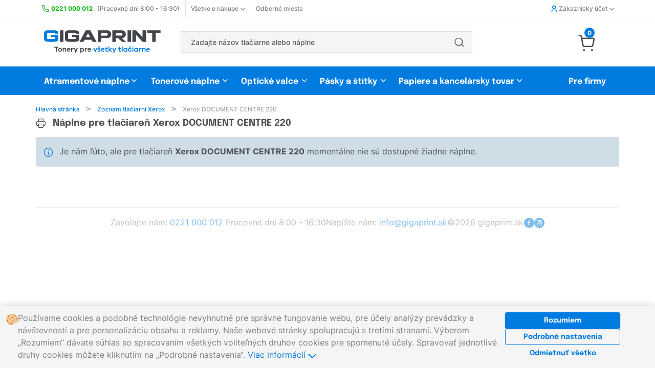

--- FILE ---
content_type: text/html; charset=UTF-8
request_url: https://www.gigaprint.sk/tlaciaren/xerox-document-centre-220.html
body_size: 12599
content:
<!doctype html><html lang="sk" itemtype="http://schema.org/LocalBusiness"> <head> <script async src="https://www.googletagmanager.com/gtag/js?id=UA-89352935-1"></script> <script> window.dataLayer = window.dataLayer || []; function gtag(){dataLayer.push(arguments);} gtag('js', new Date()); gtag('config', 'UA-89352935-1'); </script> <meta charset="utf-8"> <meta http-equiv="X-UA-Compatible" content="IE=8, IE=10, IE=11">  <meta name="viewport" content="width=device-width, initial-scale=1, maximum-scale=5">  <meta name="_token" content="YUB1m9ROWKMMbt4tmsAFT3Q4UWnYlWcyftKUy0RY"> <meta name="description" content=" Gigaprint &reg; | Nejprodávanější  náplň  pre tlačiareň Xerox DOCUMENT CENTRE 220 🟢 Skladom | Doručenie do 24h | Garancia kvality."><meta name="msvalidate.01" content="A3A36CAB6EA746BA118A4B49F93CB79D" />   <meta name="keywords" content="toner pre tlačiareň Xerox DOCUMENT CENTRE 220, toner Xerox DOCUMENT CENTRE 220">  <link rel="canonical" href="https://www.gigaprint.sk/tlaciaren/xerox-document-centre-220.html" />  <link rel="alternate" hreflang="sk" href="https://www.gigaprint.sk/tlaciaren/xerox-document-centre-220.html" />  <link rel="alternate" hreflang="cs" href="https://www.gigaprint.cz/tiskarna/xerox-document-centre-220.html" />  <meta name="robots" content="index, follow, snippet, archive"> <meta name="googlebot" content="index, follow, snippet, archive">  <meta property="fb:app_id" content="" /> <meta name="application-name" content="Gigaprint.sk"/> <link rel="apple-touch-icon" sizes="180x180" href="/obr/l/apple-touch-icon.png"> <link rel="icon" type="image/png" sizes="32x32" href="/obr/l/favicon-32x32.png"> <link rel="icon" type="image/png" sizes="16x16" href="/obr/l/favicon-16x16.png"> <link rel="manifest" href="/manifest.json"> <link rel="mask-icon" href="/obr/l/safari-pinned-tab.svg" color="#0099ff"> <link rel="shortcut icon" href="/obr/l/favicon.ico"> <meta name="msapplication-TileColor" content="#ffffff"> <meta name="msapplication-TileImage" content="/obr/l/mstile-150x150.png"> <meta name="msapplication-config" content="/obr/l/browserconfig.xml"> <meta name="theme-color" content="#ffffff"> <meta property="og:image:width" content="279"> <meta property="og:image:height" content="279"> <meta property="og:title" content="Gigaprint.sk - Tonery pre všetky tlačiarne"> <meta property="og:description" content="Doručenie už do 24h. 100% kvalita tlače. Super ceny. Objednanie na 2 kliknutia."> <meta property="og:url" content="https://www.gigaprint.sk/tlaciaren/xerox-document-centre-220.html"> <meta name="google-site-verification" content="3zXd-kvyzGBUQNkFHLCgmj70_yg_JuvwcwmfMBl3sZw" /><meta name="google-site-verification" content="xN2b7IV7LGMLEv4P5Tt-fisnXHK09ongEiPEwdNOR3g" /> <meta property="og:image" content="/obr/l/gigaprintsk-og-image.jpg"> <link rel="image_src" href="/obr/l/gigaprintsk-og-image.jpg"> <meta name="referer" content="always"> <meta name="Content-Type" content="text/html; charset=utf-8"> <title>Xerox DOCUMENT CENTRE 220 | Náplne do tlačiarne  |  Gigaprint.sk </title> <link rel="preload" href="/loader.svg" as="image" type="image/svg+xml"> <noscript id="deferredStyles">  </noscript><link href="/css/general.css?id=da4187db55563bc034db" rel="stylesheet"><script>var loadDeferredStyles = function() {	var addStylesNode = document.getElementById("deferredStyles");	var replacement = document.createElement("div");	replacement.innerHTML = addStylesNode.textContent;	document.body.appendChild(replacement);	addStylesNode.parentElement.removeChild(addStylesNode);
};
var raf = window.requestAnimationFrame || window.mozRequestAnimationFrame || window.webkitRequestAnimationFrame || window.msRequestAnimationFrame;
if(raf) raf(function() { window.setTimeout( loadDeferredStyles, 0); });
else window.addEventListener('load', loadDeferredStyles);</script>  <noscript> <style> .jsHidden{ display:inline-block !important; } .noJsVisible{ display:initial !important; } div.noJsVisible{ display:block !important; } .noJsVisibleBlock{ display:block !important; } .noJsHidden{ display: none !important; } .number-input::-webkit-outer-spin-button, .number-input::-webkit-inner-spin-button { -webkit-appearance: button !important; } .number-input { -moz-appearance: none !important; } </style> </noscript></head> <body name="top"> <div id="container">   <header>  <div class="hide-phone"> <div class="top-menu"> <nav class="unibody"> <ul class="top-menu__list"> <li class="top-menu__item"> <img src="/obr/icon/phone.svg" class="top-menu__item__icon" alt="telefon"> <a href="https://www.gigaprint.sk/obchod/zakaznicka-podpora.html"><strong class="color-positive-80 mr-8">0221 000 012</strong> <span class="top-menu__opening-hours">(Pracovné dni 8:00 - 16:30)</span></a> </li> <li class="top-menu__item top-menu__item--with-divider top-menu__item--with-chevron top-menu__item--modal"> <a class="top-menu__item__link-with-chevron" href="https://www.gigaprint.sk/obchod/o-nas.html">Všetko o nákupe <div class="top-menu__item__chevrons ml-4"> <span class="top-menu__item__chevron--down icon--chevron-down-small icon--bold size-8"></span> <span class="top-menu__item__chevron--up icon--chevron-up-small icon--bold size-8"></span> </div> </a> <div class="top-menu__modal-content"> <ul class="top-menu__modal-content__list"> <li class="top-menu__modal-content__item"><a href="https://www.gigaprint.sk/obchod/o-nas.html">O nás</a></li> <li class="top-menu__modal-content__item"><a href="https://www.gigaprint.sk/obchod/zakaznicka-podpora.html">Kontakt</a></li> <li class="top-menu__modal-content__item"><a href="https://www.gigaprint.sk/obchod/nejcastejsi-dotazy.html">Najčastejšie otázky</a></li> <li class="top-menu__modal-content__item"><a href="https://www.gigaprint.sk/obchod/nakupny-poradca.html">Nákupný poradca</a></li> <li class="top-menu__modal-content__item"><a href="https://www.gigaprint.sk/obchod/obchodne-podmienky.html">Obchodné podmienky</a></li> <li class="top-menu__modal-content__item"><a href="https://www.gigaprint.sk/obchod/ceny-dopravy.html">Ceny dopravy</a></li> </ul> </div> </li> <li class="top-menu__item"><a href="https://www.gigaprint.sk/obchod/kde-nas-najdete.html">Odberné miesta</a></li> <li class="top-menu__item top-menu__item--right top-menu__item--modal top-menu__item--with-chevron top-menu__item--user">  <a class="top-menu__item__link-with-chevron" href="https://www.gigaprint.sk/ucet/prihlasenie.html"> <span class="icon--user icon--bold color-primary-80 mr-4"></span> Zákaznícky účet <div class="top-menu__item__chevrons ml-4"> <span class="top-menu__item__chevron--down icon--chevron-down-small icon--bold size-8"></span> <span class="top-menu__item__chevron--up icon--chevron-up-small icon--bold size-8"></span> </div> </a>  <div class="top-menu__modal-content"> <ul class="top-menu__modal-content__list">  <li class="top-menu__modal-content__item"><a href="https://www.gigaprint.sk/ucet/prihlasenie.html"><span class="icon--user-circle top-menu__modal-content__icon"></span> Prihlásiť sa</a></li> <li class="top-menu__modal-content__item"><a href="https://www.gigaprint.sk/ucet/registracia.html"><span class="icon--user-registration top-menu__modal-content__icon"></span> Založiť nový účet</a></li> <li class="top-menu__modal-content__item"><a href="https://www.gigaprint.sk/ucet/odhlasenie.html"><span class="icon--file-doc top-menu__modal-content__icon"></span> Zrušiť Odber noviniek</a></li>  </ul> </div> </li> </ul> </nav></div><div class="unibody"> <div class="navs-divider"> <div itemscope itemtype="http://schema.org/Organization" class="mr-48"> <a href='https://www.gigaprint.sk' itemprop="url" ><img src="/obr/parts/gigaprint-logosk.svg" title="Gigaprint" alt="Gigaprint" class="logo pl-12" itemprop="logo"></a> </div> <div class="component component-FulltextSearch " id="component-FulltextSearch-1"> <div class="header-search"> <form class="component header-search__form" method="get" action="https://www.gigaprint.sk/ponuka/vyhladavania.html" ajaxparts="suggestions" ajaxtargets="suggestionsHeadSearch"> <div class="header-search__form__text-input"> <input type="text" class="ajax" name="search" placeholder="Zadajte názov tlačiarne alebo náplne" autocomplete="off"> </div>   <div class="header-search__button"> <button class="header-search__button__submit" type="submit" value=''> <span class="icon--search"></span> </button> </div>   </form> <div class="fulltextsearch__result-relative-wrapper"  style="position: relative;" > <div id="suggestionsHeadSearch" class="hidden evt-esc"> </div> </div></div> </div> <div class="top-menu__carousel">     </div> <div class="component component-Models-TaxDocuments-Basket " id="component-Models-TaxDocuments-Basket-1"> <div class="dropdown-menu__basket-icon-container"> <a href="https://www.gigaprint.sk/obchod/objednavka.html"> <span id="basket-js-spending" class="number-tag--small dropdown-menu__basket-number-tag">0</span> <span class="icon--cart size-32 mr-8"> </a> </div>  </div> </div></div><div class="products-categories-menu"> <nav class="products-categories-menu__navbar unibody"> <ul class="products-categories-menu__list"> <li class="products-categories-menu__product-category products-categories-menu__product-category--modal-enabler--nojs"> <a href="https://www.gigaprint.sk/hp">Atramentové náplne</a> <div class="product-categories-menu__product-category-modal"> <div class="component component-Modals-ProductModal " id="component-Modals-ProductModal-1"> <nav class="product-modal"> <div class="product-modal__brands"> <ul class="clean">   <li class="selected"> <a href="https://www.gigaprint.sk/hp" class=' brand-link product-modal__button-link' value="{'brand':'101','kind':23}"> HP <span class="icon--chevron-right-small icon--bold"></span> </a> </li>  <li class=""> <a href="https://www.gigaprint.sk/canon" class='component-reload-hover brand-link product-modal__button-link' value="{'brand':'103','kind':23}"> Canon <span class="icon--chevron-right-small icon--bold"></span> </a> </li>  <li class=""> <a href="https://www.gigaprint.sk/epson" class='component-reload-hover brand-link product-modal__button-link' value="{'brand':'102','kind':23}"> Epson <span class="icon--chevron-right-small icon--bold"></span> </a> </li>  <li class=""> <a href="https://www.gigaprint.sk/brother" class='component-reload-hover brand-link product-modal__button-link' value="{'brand':'104','kind':23}"> Brother <span class="icon--chevron-right-small icon--bold"></span> </a> </li>  <li class=""> <a href="https://www.gigaprint.sk/lexmark" class='component-reload-hover brand-link product-modal__button-link' value="{'brand':'113','kind':23}"> Lexmark <span class="icon--chevron-right-small icon--bold"></span> </a> </li>  <li class=""> <a href="https://www.gigaprint.sk/ricoh" class='component-reload-hover brand-link product-modal__button-link' value="{'brand':'122','kind':23}"> Ricoh <span class="icon--chevron-right-small icon--bold"></span> </a> </li>  <li class=""> <a href="https://www.gigaprint.sk/dell" class='component-reload-hover brand-link product-modal__button-link' value="{'brand':'111','kind':23}"> Dell <span class="icon--chevron-right-small icon--bold"></span> </a> </li>  <li class=""> <a href="https://www.gigaprint.sk/philips" class='component-reload-hover brand-link product-modal__button-link' value="{'brand':'120','kind':23}"> Philips <span class="icon--chevron-right-small icon--bold"></span> </a> </li>  <hr> <li class=""> <a href="https://www.gigaprint.sk/philips" class='component-reload-hover brand-link product-modal__button-link' value="{'brand':'0','kind':23}"> Zobraziť všetkých výrobcov <span class="icon--chevron-right-small icon--bold"></span> </a> </li>  </ul> </div> <div class="product-modal__products">  <div class="product-modal__brand-logo">  <img src="https://www.gigaprint.sk/obr/brands/brand_hp.gif" alt="brand-logo">  </div>  <div class="product-modal__products__links">  <a href='https://www.gigaprint.sk/hp/atramentove-tlaciarne?#category-filter' class="product-modal__button-link" > Zoznam tlačiarní HP <span class="icon--chevron-right-small icon--bold"></span> </a> <a href='https://www.gigaprint.sk/hp/atramentove-naplne/kompatibilne?#category-filter' class="product-modal__button-link" > Kompatibilné atramentové náplne <span class="icon--chevron-right-small icon--bold"></span> </a> <a href='https://www.gigaprint.sk/hp/atramentove-naplne/originalne?#category-filter' class="product-modal__button-link" > Originálne atramentové náplne <span class="icon--chevron-right-small icon--bold"></span> </a>  </div>  <div class="product-modal__top-products"> <p class="product-modal__top-sellers"> <span class="icon--heart color-primary-80 mr-8 medium-size"></span> Najpredávanejšie tovar </p>  <a class="product-card-wide__product-link" title='Kompatibilný multipack HP 655 – Bk+CMY' href='https://www.gigaprint.sk/cartridge/kompatibilny-multipack-hp-655-bkcmy.html'> <div class="product-card-wide__container"> <div class="product-card-wide__grid-wrapper"> <div class="product-card-wide__product-description-wrapper"> <div class="product-card-wide__product-name"> Kompatibilný multipack HP 655 – Bk+CMY </div> <div class="product-card-wide__product-attributes__wrapper"> <div class="product-card-wide__product-attributes__preview"> <div class="component component-Image product small" id="component-Image-27"> <img  src="https://products.gigaprint.sk/preview_s/hp-655-bkcmy-kompatibilny-multipack.jpg?v=20190211054338" alt="" class=" " itemprop="image" > </div> </div> <div class="product-card-wide__product-attributes__description"> Atramentové náplne, <strong>čierna + farebné</strong> </div> </div> </div> <div class='product-card-wide__product-warehouse-info'> <div class="product-card-wide__product-warehouse-info__availability color-positive-80"> <div class="component component-Products-Availability-Small " id="component-Products-Availability-Small-21"> <div class="products-availability__stock-info products-availability__stock-info--small"> <link itemprop="availability" href="http://schema.org/InStock" /> <span class="color-positive-100 nowrap"> <span class='icon--check icon--bold mr-4'></span> Skladem </span> </div> </div> </div> <div class="product-card-wide__product-warehouse-info__price"> 17,10 € </div> </div> </div> </div></a>  <a class="product-card-wide__product-link" title='Kompatibilný multipack HP 912XL Bk+CMY' href='https://www.gigaprint.sk/cartridge/kompatibilni-multipack-hp-912xl-bkcmy.html'> <div class="product-card-wide__container"> <div class="product-card-wide__grid-wrapper"> <div class="product-card-wide__product-description-wrapper"> <div class="product-card-wide__product-name"> Kompatibilný multipack HP 912XL Bk+CMY </div> <div class="product-card-wide__product-attributes__wrapper"> <div class="product-card-wide__product-attributes__preview"> <div class="component component-Image product small" id="component-Image-28"> <img  src="https://products.gigaprint.sk/preview_s/hp-912xl-bkcmy-kompatibilny-multipack.jpg?v=20230123101120" alt="" class=" " itemprop="image" > </div> </div> <div class="product-card-wide__product-attributes__description"> Atramentové náplne, <strong>čierna + farebné</strong> </div> </div> </div> <div class='product-card-wide__product-warehouse-info'> <div class="product-card-wide__product-warehouse-info__availability color-positive-80"> <div class="component component-Products-Availability-Small " id="component-Products-Availability-Small-22"> <div class="products-availability__stock-info products-availability__stock-info--small"> <link itemprop="availability" href="http://schema.org/InStock" /> <span class="color-positive-100 nowrap"> <span class='icon--check icon--bold mr-4'></span> Skladem </span> </div> </div> </div> <div class="product-card-wide__product-warehouse-info__price"> 33,70 € </div> </div> </div> </div></a>  <a class="product-card-wide__product-link" title='Kompatibilná sada HP 903XL BK+CMY - 1CC20AE' href='https://www.gigaprint.sk/cartridge/kompatibilna-sada-hp-903xl-bkcmy-1cc20ae.html'> <div class="product-card-wide__container"> <div class="product-card-wide__grid-wrapper"> <div class="product-card-wide__product-description-wrapper"> <div class="product-card-wide__product-name"> Kompatibilná sada HP 903XL BK+CMY - 1CC20AE </div> <div class="product-card-wide__product-attributes__wrapper"> <div class="product-card-wide__product-attributes__preview"> <div class="component component-Image product small" id="component-Image-29"> <img  src="https://products.gigaprint.sk/preview_s/kompatibilna-sada-hp-903xl-bkcmy-1cc20ae.jpg?v=20220530093329" alt="" class=" " itemprop="image" > </div> </div> <div class="product-card-wide__product-attributes__description"> Atramentové náplne, <strong>čierna + farebné</strong> </div> </div> </div> <div class='product-card-wide__product-warehouse-info'> <div class="product-card-wide__product-warehouse-info__availability color-positive-80"> <div class="component component-Products-Availability-Small " id="component-Products-Availability-Small-23"> <div class="products-availability__stock-info products-availability__stock-info--small"> <link itemprop="availability" href="http://schema.org/InStock" /> <span class="color-positive-100 nowrap"> <span class='icon--check icon--bold mr-4'></span> Skladem </span> </div> </div> </div> <div class="product-card-wide__product-warehouse-info__price"> 37,70 € </div> </div> </div> </div></a>  <a class="product-card-wide__product-link" title='Kompatibilná kazeta HP 903XL Black T6M15AE' href='https://www.gigaprint.sk/cartridge/kompatibilna-kazeta-hp-903xl-black-t6m15ae.html'> <div class="product-card-wide__container"> <div class="product-card-wide__grid-wrapper"> <div class="product-card-wide__product-description-wrapper"> <div class="product-card-wide__product-name"> Kompatibilná kazeta HP 903XL Black T6M15AE </div> <div class="product-card-wide__product-attributes__wrapper"> <div class="product-card-wide__product-attributes__preview"> <div class="component component-Image product small" id="component-Image-30"> <img  src="https://products.gigaprint.sk/preview_s/kompatibilna-kazeta-hp-903xl-black-t6m15ae.jpg?v=20220530093212" alt="" class=" " itemprop="image" > </div> </div> <div class="product-card-wide__product-attributes__description"> Atramentové náplne, <strong>Čierna</strong> </div> </div> </div> <div class='product-card-wide__product-warehouse-info'> <div class="product-card-wide__product-warehouse-info__availability color-positive-80"> <div class="component component-Products-Availability-Small " id="component-Products-Availability-Small-24"> <div class="products-availability__stock-info products-availability__stock-info--small"> <link itemprop="availability" href="http://schema.org/InStock" /> <span class="color-positive-100 nowrap"> <span class='icon--check icon--bold mr-4'></span> Skladem </span> </div> </div> </div> <div class="product-card-wide__product-warehouse-info__price"> 11,30 € </div> </div> </div> </div></a>  </div>  </div></nav> </div> </div> </li> <li class="products-categories-menu__product-category products-categories-menu__product-category--modal-enabler--nojs"> <a href="https://www.gigaprint.sk/hp">Tonerové náplne</a> <div class="product-categories-menu__product-category-modal unibody__align-right"> <div class="component component-Modals-ProductModal " id="component-Modals-ProductModal-2"> <nav class="product-modal"> <div class="product-modal__brands"> <ul class="clean">   <li class="selected"> <a href="https://www.gigaprint.sk/hp" class=' brand-link product-modal__button-link' value="{'brand':'101','kind':22}"> HP <span class="icon--chevron-right-small icon--bold"></span> </a> </li>  <li class=""> <a href="https://www.gigaprint.sk/canon" class='component-reload-hover brand-link product-modal__button-link' value="{'brand':'103','kind':22}"> Canon <span class="icon--chevron-right-small icon--bold"></span> </a> </li>  <li class=""> <a href="https://www.gigaprint.sk/samsung" class='component-reload-hover brand-link product-modal__button-link' value="{'brand':'105','kind':22}"> Samsung <span class="icon--chevron-right-small icon--bold"></span> </a> </li>  <li class=""> <a href="https://www.gigaprint.sk/epson" class='component-reload-hover brand-link product-modal__button-link' value="{'brand':'102','kind':22}"> Epson <span class="icon--chevron-right-small icon--bold"></span> </a> </li>  <li class=""> <a href="https://www.gigaprint.sk/brother" class='component-reload-hover brand-link product-modal__button-link' value="{'brand':'104','kind':22}"> Brother <span class="icon--chevron-right-small icon--bold"></span> </a> </li>  <li class=""> <a href="https://www.gigaprint.sk/xerox" class='component-reload-hover brand-link product-modal__button-link' value="{'brand':'106','kind':22}"> Xerox <span class="icon--chevron-right-small icon--bold"></span> </a> </li>  <li class=""> <a href="https://www.gigaprint.sk/oki" class='component-reload-hover brand-link product-modal__button-link' value="{'brand':'108','kind':22}"> OKI <span class="icon--chevron-right-small icon--bold"></span> </a> </li>  <li class=""> <a href="https://www.gigaprint.sk/konica-minolta" class='component-reload-hover brand-link product-modal__button-link' value="{'brand':'110','kind':22}"> Konica Minolta <span class="icon--chevron-right-small icon--bold"></span> </a> </li>  <li class=""> <a href="https://www.gigaprint.sk/lexmark" class='component-reload-hover brand-link product-modal__button-link' value="{'brand':'113','kind':22}"> Lexmark <span class="icon--chevron-right-small icon--bold"></span> </a> </li>  <li class=""> <a href="https://www.gigaprint.sk/ricoh" class='component-reload-hover brand-link product-modal__button-link' value="{'brand':'122','kind':22}"> Ricoh <span class="icon--chevron-right-small icon--bold"></span> </a> </li>  <li class=""> <a href="https://www.gigaprint.sk/kyocera" class='component-reload-hover brand-link product-modal__button-link' value="{'brand':'112','kind':22}"> Kyocera <span class="icon--chevron-right-small icon--bold"></span> </a> </li>  <hr> <li class=""> <a href="https://www.gigaprint.sk/kyocera" class='component-reload-hover brand-link product-modal__button-link' value="{'brand':'0','kind':22}"> Zobraziť všetkých výrobcov <span class="icon--chevron-right-small icon--bold"></span> </a> </li>  </ul> </div> <div class="product-modal__products">  <div class="product-modal__brand-logo">  <img src="https://www.gigaprint.sk/obr/brands/brand_hp.gif" alt="brand-logo">  </div>  <div class="product-modal__products__links">  <a href='https://www.gigaprint.sk/hp/laserove-tlaciarne?#category-filter' class="product-modal__button-link" > Zoznam tlačiarní HP <span class="icon--chevron-right-small icon--bold"></span> </a> <a href='https://www.gigaprint.sk/hp/tonerove-naplne/kompatibilne?#category-filter' class="product-modal__button-link" > Kompatibilné tonerové náplne <span class="icon--chevron-right-small icon--bold"></span> </a> <a href='https://www.gigaprint.sk/hp/tonerove-naplne/originalne?#category-filter' class="product-modal__button-link" > Originálne tonerové náplne <span class="icon--chevron-right-small icon--bold"></span> </a>  </div>  <div class="product-modal__top-products"> <p class="product-modal__top-sellers"> <span class="icon--heart color-primary-80 mr-8 medium-size"></span> Najpredávanejšie tovar </p>  <a class="product-card-wide__product-link" title='Kompatibilný toner HP CE285A - 85A' href='https://www.gigaprint.sk/toner/kompatibilny-toner-hp-ce285a-85a.html'> <div class="product-card-wide__container"> <div class="product-card-wide__grid-wrapper"> <div class="product-card-wide__product-description-wrapper"> <div class="product-card-wide__product-name"> Kompatibilný toner HP CE285A - 85A </div> <div class="product-card-wide__product-attributes__wrapper"> <div class="product-card-wide__product-attributes__preview"> <div class="component component-Image product small" id="component-Image-7"> <img  src="https://products.gigaprint.sk/preview_s/hp-ce285a-85a-kompatibilny-toner.jpg?v=20240305020136" alt="" class=" " itemprop="image" > </div> </div> <div class="product-card-wide__product-attributes__description"> Tonerové náplne, <strong>Čierna</strong> </div> </div> </div> <div class='product-card-wide__product-warehouse-info'> <div class="product-card-wide__product-warehouse-info__availability color-positive-80"> <div class="component component-Products-Availability-Small " id="component-Products-Availability-Small-1"> <div class="products-availability__stock-info products-availability__stock-info--small"> <link itemprop="availability" href="http://schema.org/InStock" /> <span class="color-positive-100 nowrap"> <span class='icon--check icon--bold mr-4'></span> Skladem </span> </div> </div> </div> <div class="product-card-wide__product-warehouse-info__price"> 13,00 € </div> </div> </div> </div></a>  <a class="product-card-wide__product-link" title='Kompatibilný toner HP W1106A - 106A + nový SMART čip' href='https://www.gigaprint.sk/toner/kompatibilny-toner-hp-w1106a-106a-novy-smart-cip.html'> <div class="product-card-wide__container"> <div class="product-card-wide__grid-wrapper"> <div class="product-card-wide__product-description-wrapper"> <div class="product-card-wide__product-name"> Kompatibilný toner HP W1106A - 106A + nový SMART čip </div> <div class="product-card-wide__product-attributes__wrapper"> <div class="product-card-wide__product-attributes__preview"> <div class="component component-Image product small" id="component-Image-8"> <img  src="https://products.gigaprint.sk/preview_s/hp-w1106a-106a-novy-smart-cip-kompatibilny-toner.jpg?v=20210125025054" alt="" class=" " itemprop="image" > </div> </div> <div class="product-card-wide__product-attributes__description"> Tonerové náplne, <strong>Čierna</strong> </div> </div> </div> <div class='product-card-wide__product-warehouse-info'> <div class="product-card-wide__product-warehouse-info__availability color-positive-80"> <div class="component component-Products-Availability-Small " id="component-Products-Availability-Small-2"> <div class="products-availability__stock-info products-availability__stock-info--small"> <link itemprop="availability" href="http://schema.org/InStock" /> <span class="color-positive-100 nowrap"> <span class='icon--check icon--bold mr-4'></span> Skladem </span> </div> </div> </div> <div class="product-card-wide__product-warehouse-info__price"> 19,50 € </div> </div> </div> </div></a>  <a class="product-card-wide__product-link" title='Kompatibilný toner HP W1420A - 142A + SMART ČIP' href='https://www.gigaprint.sk/toner/kompatibilny-toner-hp-w1420a-142a-smart-cip.html'> <div class="product-card-wide__container"> <div class="product-card-wide__grid-wrapper"> <div class="product-card-wide__product-description-wrapper"> <div class="product-card-wide__product-name"> Kompatibilný toner HP W1420A - 142A + SMART ČIP </div> <div class="product-card-wide__product-attributes__wrapper"> <div class="product-card-wide__product-attributes__preview"> <div class="component component-Image product small" id="component-Image-9"> <img  src="https://products.gigaprint.sk/preview_s/hp-w1420a-142a-smart-cip-kompatibilny-toner.jpg?v=20230301035404" alt="" class=" " itemprop="image" > </div> </div> <div class="product-card-wide__product-attributes__description"> Tonerové náplne, <strong>Čierna</strong> </div> </div> </div> <div class='product-card-wide__product-warehouse-info'> <div class="product-card-wide__product-warehouse-info__availability color-positive-80"> <div class="component component-Products-Availability-Small " id="component-Products-Availability-Small-3"> <div class="products-availability__stock-info products-availability__stock-info--small"> <link itemprop="availability" href="http://schema.org/InStock" /> <span class="color-positive-100 nowrap"> <span class='icon--check icon--bold mr-4'></span> Skladem </span> </div> </div> </div> <div class="product-card-wide__product-warehouse-info__price"> 25,00 € </div> </div> </div> </div></a>  <a class="product-card-wide__product-link" title='Kompatibilný toner HP CF244A - 44A' href='https://www.gigaprint.sk/toner/kompatibilny-toner-hp-cf244a-44a.html'> <div class="product-card-wide__container"> <div class="product-card-wide__grid-wrapper"> <div class="product-card-wide__product-description-wrapper"> <div class="product-card-wide__product-name"> Kompatibilný toner HP CF244A - 44A </div> <div class="product-card-wide__product-attributes__wrapper"> <div class="product-card-wide__product-attributes__preview"> <div class="component component-Image product small" id="component-Image-10"> <img  src="https://products.gigaprint.sk/preview_s/hp-cf244a-44a-kompatibilny-toner-2.jpg?v=20190213011907" alt="" class=" " itemprop="image" > </div> </div> <div class="product-card-wide__product-attributes__description"> Tonerové náplne, <strong>Čierna</strong> </div> </div> </div> <div class='product-card-wide__product-warehouse-info'> <div class="product-card-wide__product-warehouse-info__availability color-positive-80"> <div class="component component-Products-Availability-Small " id="component-Products-Availability-Small-4"> <div class="products-availability__stock-info products-availability__stock-info--small"> <link itemprop="availability" href="http://schema.org/InStock" /> <span class="color-positive-100 nowrap"> <span class='icon--check icon--bold mr-4'></span> Skladem </span> </div> </div> </div> <div class="product-card-wide__product-warehouse-info__price"> 13,80 € </div> </div> </div> </div></a>  </div>  </div></nav> </div> </div> </li> <li class="products-categories-menu__product-category products-categories-menu__product-category--modal-enabler--nojs"> <a href="https://www.gigaprint.sk/hp">Optické valce</a> <div class="product-categories-menu__product-category-modal unibody__align-right"> <div class="component component-Modals-ProductModal " id="component-Modals-ProductModal-3"> <nav class="product-modal"> <div class="product-modal__brands"> <ul class="clean">   <li class="selected"> <a href="https://www.gigaprint.sk/hp" class=' brand-link product-modal__button-link' value="{'brand':'101','kind':24}"> HP <span class="icon--chevron-right-small icon--bold"></span> </a> </li>  <li class=""> <a href="https://www.gigaprint.sk/canon" class='component-reload-hover brand-link product-modal__button-link' value="{'brand':'103','kind':24}"> Canon <span class="icon--chevron-right-small icon--bold"></span> </a> </li>  <li class=""> <a href="https://www.gigaprint.sk/samsung" class='component-reload-hover brand-link product-modal__button-link' value="{'brand':'105','kind':24}"> Samsung <span class="icon--chevron-right-small icon--bold"></span> </a> </li>  <li class=""> <a href="https://www.gigaprint.sk/epson" class='component-reload-hover brand-link product-modal__button-link' value="{'brand':'102','kind':24}"> Epson <span class="icon--chevron-right-small icon--bold"></span> </a> </li>  <li class=""> <a href="https://www.gigaprint.sk/brother" class='component-reload-hover brand-link product-modal__button-link' value="{'brand':'104','kind':24}"> Brother <span class="icon--chevron-right-small icon--bold"></span> </a> </li>  <li class=""> <a href="https://www.gigaprint.sk/xerox" class='component-reload-hover brand-link product-modal__button-link' value="{'brand':'106','kind':24}"> Xerox <span class="icon--chevron-right-small icon--bold"></span> </a> </li>  <li class=""> <a href="https://www.gigaprint.sk/oki" class='component-reload-hover brand-link product-modal__button-link' value="{'brand':'108','kind':24}"> OKI <span class="icon--chevron-right-small icon--bold"></span> </a> </li>  <li class=""> <a href="https://www.gigaprint.sk/konica-minolta" class='component-reload-hover brand-link product-modal__button-link' value="{'brand':'110','kind':24}"> Konica Minolta <span class="icon--chevron-right-small icon--bold"></span> </a> </li>  <li class=""> <a href="https://www.gigaprint.sk/lexmark" class='component-reload-hover brand-link product-modal__button-link' value="{'brand':'113','kind':24}"> Lexmark <span class="icon--chevron-right-small icon--bold"></span> </a> </li>  <li class=""> <a href="https://www.gigaprint.sk/ricoh" class='component-reload-hover brand-link product-modal__button-link' value="{'brand':'122','kind':24}"> Ricoh <span class="icon--chevron-right-small icon--bold"></span> </a> </li>  <li class=""> <a href="https://www.gigaprint.sk/kyocera" class='component-reload-hover brand-link product-modal__button-link' value="{'brand':'112','kind':24}"> Kyocera <span class="icon--chevron-right-small icon--bold"></span> </a> </li>  <hr> <li class=""> <a href="https://www.gigaprint.sk/kyocera" class='component-reload-hover brand-link product-modal__button-link' value="{'brand':'0','kind':24}"> Zobraziť všetkých výrobcov <span class="icon--chevron-right-small icon--bold"></span> </a> </li>  </ul> </div> <div class="product-modal__products">  <div class="product-modal__brand-logo">  <img src="https://www.gigaprint.sk/obr/brands/brand_hp.gif" alt="brand-logo">  </div>  <div class="product-modal__products__links">  <a href='https://www.gigaprint.sk/hp/laserove-tlaciarne?#category-filter' class="product-modal__button-link" > Zoznam tlačiarní HP <span class="icon--chevron-right-small icon--bold"></span> </a> <a href='https://www.gigaprint.sk/hp/opticke-valce/kompatibilne?#category-filter' class="product-modal__button-link" > Kompatibilné optické válce <span class="icon--chevron-right-small icon--bold"></span> </a> <a href='https://www.gigaprint.sk/hp/opticke-valce/originalne?#category-filter' class="product-modal__button-link" > Originálne optické válce <span class="icon--chevron-right-small icon--bold"></span> </a>  </div>  <div class="product-modal__top-products"> <p class="product-modal__top-sellers"> <span class="icon--heart color-primary-80 mr-8 medium-size"></span> Najpredávanejšie tovar </p>  <a class="product-card-wide__product-link" title='Kompatibilný optický válec HP CF232A - 32A' href='https://www.gigaprint.sk/tovar/kompatibilny-opticky-valec-hp-cf232a-32a.html'> <div class="product-card-wide__container"> <div class="product-card-wide__grid-wrapper"> <div class="product-card-wide__product-description-wrapper"> <div class="product-card-wide__product-name"> Kompatibilný optický válec HP CF232A - 32A </div> <div class="product-card-wide__product-attributes__wrapper"> <div class="product-card-wide__product-attributes__preview"> <div class="component component-Image product small" id="component-Image-27"> <img  src="https://products.gigaprint.sk/preview_s/hp-cf232a-32a-kompatibilny-opticky-valec-2.jpg?v=20190213011901" alt="" class=" " itemprop="image" > </div> </div> <div class="product-card-wide__product-attributes__description"> Optické valce, <strong>Čierna</strong> </div> </div> </div> <div class='product-card-wide__product-warehouse-info'> <div class="product-card-wide__product-warehouse-info__availability color-positive-80"> <div class="component component-Products-Availability-Small " id="component-Products-Availability-Small-21"> <div class="products-availability__stock-info products-availability__stock-info--small"> <link itemprop="availability" href="http://schema.org/InStock" /> <span class="color-positive-100 nowrap"> <span class='icon--check icon--bold mr-4'></span> Skladem </span> </div> </div> </div> <div class="product-card-wide__product-warehouse-info__price"> 23,30 € </div> </div> </div> </div></a>  <a class="product-card-wide__product-link" title='Kompatibilný optický valec HP CE314A - 126A' href='https://www.gigaprint.sk/tovar/kompatibilny-opticky-valec-hp-ce314a-126a.html'> <div class="product-card-wide__container"> <div class="product-card-wide__grid-wrapper"> <div class="product-card-wide__product-description-wrapper"> <div class="product-card-wide__product-name"> Kompatibilný optický valec HP CE314A - 126A </div> <div class="product-card-wide__product-attributes__wrapper"> <div class="product-card-wide__product-attributes__preview"> <div class="component component-Image product small" id="component-Image-28"> <img  src="https://products.gigaprint.sk/preview_s/opticky-valec-hp-ce314a-126a-kompatibilny.jpg?v=20190211054337" alt="" class=" " itemprop="image" > </div> </div> <div class="product-card-wide__product-attributes__description"> Optické valce, <strong>čierna + farebné</strong> </div> </div> </div> <div class='product-card-wide__product-warehouse-info'> <div class="product-card-wide__product-warehouse-info__availability color-positive-80"> <div class="component component-Products-Availability-Small " id="component-Products-Availability-Small-22"> <div class="products-availability__stock-info products-availability__stock-info--small"> <link itemprop="availability" href="http://schema.org/InStock" /> <span class="color-positive-100 nowrap"> <span class='icon--check icon--bold mr-4'></span> Skladem </span> </div> </div> </div> <div class="product-card-wide__product-warehouse-info__price"> 17,60 € </div> </div> </div> </div></a>  <a class="product-card-wide__product-link" title='Kompatibilný optický valec HP CF219A - 19A' href='https://www.gigaprint.sk/tovar/kompatibilny-opticky-valec-hp-cf219a-19a.html'> <div class="product-card-wide__container"> <div class="product-card-wide__grid-wrapper"> <div class="product-card-wide__product-description-wrapper"> <div class="product-card-wide__product-name"> Kompatibilný optický valec HP CF219A - 19A </div> <div class="product-card-wide__product-attributes__wrapper"> <div class="product-card-wide__product-attributes__preview"> <div class="component component-Image product small" id="component-Image-29"> <img  src="https://products.gigaprint.sk/preview_s/opticky-valec-hp-cf219a-19a-kompatibilny-2.jpg?v=20190213011707" alt="" class=" " itemprop="image" > </div> </div> <div class="product-card-wide__product-attributes__description"> Optické valce, <strong>Čierna</strong> </div> </div> </div> <div class='product-card-wide__product-warehouse-info'> <div class="product-card-wide__product-warehouse-info__availability color-positive-80"> <div class="component component-Products-Availability-Small " id="component-Products-Availability-Small-23"> <div class="products-availability__stock-info products-availability__stock-info--small"> <link itemprop="availability" href="http://schema.org/InStock" /> <span class="color-positive-100 nowrap"> <span class='icon--check icon--bold mr-4'></span> Skladem </span> </div> </div> </div> <div class="product-card-wide__product-warehouse-info__price"> 19,20 € </div> </div> </div> </div></a>  <a class="product-card-wide__product-link" title='Kompatibilný optický válec HP W1120A - 120A' href='https://www.gigaprint.sk/tovar/kompatibilny-opticky-valec-hp-w1120a-120a.html'> <div class="product-card-wide__container"> <div class="product-card-wide__grid-wrapper"> <div class="product-card-wide__product-description-wrapper"> <div class="product-card-wide__product-name"> Kompatibilný optický válec HP W1120A - 120A </div> <div class="product-card-wide__product-attributes__wrapper"> <div class="product-card-wide__product-attributes__preview"> <div class="component component-Image product small" id="component-Image-30"> <img  src="https://products.gigaprint.sk/preview_s/hp-w1120a-120a-kompatibilny-opticky-valec.jpg?v=20230411103952" alt="" class=" " itemprop="image" > </div> </div> <div class="product-card-wide__product-attributes__description"> Optické valce, <strong>Čierna + Farebná</strong> </div> </div> </div> <div class='product-card-wide__product-warehouse-info'> <div class="product-card-wide__product-warehouse-info__availability color-positive-80"> <div class="component component-Products-Availability-Small " id="component-Products-Availability-Small-24"> <div class="products-availability__stock-info products-availability__stock-info--small"> <div class="products-availability__on-call-modal"> <div class="partials-product-availability-modal__information-block bold-weight"> <p class="partials-product-availability-modal__information-block__row">Pre viac informácií o dostupnosti volajte</p> <p class="partials-product-availability-modal__information-block__row"> <strong class="color-positive-80"> <span class="icon--phone icon--bold"></span> 0221 000 012 </strong> <span class="color-primary-80 ml-18"> Pracovné dni 8:00 - 16:30 </span> </p> <hr> <p class="partials-product-availability-modal__information-block__row">Napíšte nám dotaz</p> <p class="partials-product-availability-modal__information-block__row"> <a href="mailto:info@gigaprint.sk" class="link--primary">info@gigaprint.sk</a> </p>  </div> <div class="partials-product-availability-modal__arrow"></div> </div> <link itemprop="availability" href="http://schema.org/LimitedAvailability" /> <span class="color-warning-80 nowrap"> <span class='icon--help mr-4'></span> Na dotaz </span></div> </div> </div> <div class="product-card-wide__product-warehouse-info__price"> 69,80 € </div> </div> </div> </div></a>  </div>  </div></nav> </div> </div> </li> <li class="products-categories-menu__product-category products-categories-menu__product-category--modal-enabler--nojs"> <a href="https://www.gigaprint.sk/konfigurator/brother">Pásky a štítky</a> <div class="product-categories-menu__product-category-modal unibody__align-right"> <div class="component component-Modals-ProductModal " id="component-Modals-ProductModal-4"> <nav class="product-modal"> <div class="product-modal__brands"> <ul class="clean">   <li class=""> <a href="https://www.gigaprint.sk/brady" class='component-reload-hover brand-link product-modal__button-link' value="{'brand':'10000572','kind':[26,27]}"> Brady <span class="icon--chevron-right-small icon--bold"></span> </a> </li>  <li class="selected"> <a href="https://www.gigaprint.sk/brother" class=' brand-link product-modal__button-link' value="{'brand':'104','kind':[26,27]}"> Brother <span class="icon--chevron-right-small icon--bold"></span> </a> </li>  <li class=""> <a href="https://www.gigaprint.sk/casio" class='component-reload-hover brand-link product-modal__button-link' value="{'brand':'143','kind':[26,27]}"> Casio <span class="icon--chevron-right-small icon--bold"></span> </a> </li>  <li class=""> <a href="https://www.gigaprint.sk/dymo" class='component-reload-hover brand-link product-modal__button-link' value="{'brand':'138','kind':[26,27]}"> Dymo <span class="icon--chevron-right-small icon--bold"></span> </a> </li>  <li class=""> <a href="https://www.gigaprint.sk/epson" class='component-reload-hover brand-link product-modal__button-link' value="{'brand':'102','kind':[26,27]}"> Epson <span class="icon--chevron-right-small icon--bold"></span> </a> </li>  <li class=""> <a href="https://www.gigaprint.sk/fullmark" class='component-reload-hover brand-link product-modal__button-link' value="{'brand':'136','kind':[26,27]}"> Fullmark <span class="icon--chevron-right-small icon--bold"></span> </a> </li>  <li class=""> <a href="https://www.gigaprint.sk/star-micronics" class='component-reload-hover brand-link product-modal__button-link' value="{'brand':'144','kind':[26,27]}"> Star Micronics <span class="icon--chevron-right-small icon--bold"></span> </a> </li>  <li class=""> <a href="https://www.gigaprint.sk/zebra" class='component-reload-hover brand-link product-modal__button-link' value="{'brand':'10000547','kind':[26,27]}"> Zebra <span class="icon--chevron-right-small icon--bold"></span> </a> </li>  <hr> <li class=""> <a href="https://www.gigaprint.sk/zebra" class='component-reload-hover brand-link product-modal__button-link' value="{'brand':'0','kind':[26,27]}"> Zobraziť všetkých výrobcov <span class="icon--chevron-right-small icon--bold"></span> </a> </li>  </ul> </div> <div class="product-modal__products">  <div class="product-modal__brand-logo">  <img src="https://www.gigaprint.sk/obr/brands/brand_brother.gif" alt="brand-logo">  </div>  <div class="product-modal__products__links">   <a href='https://www.gigaprint.sk/konfigurator/brother' class="product-modal__button-link"> Konfigurátor pásek a štítkov Brother <span class="icon--chevron-right-small icon--bold"></span> </a>  <a href='https://www.gigaprint.sk/konfigurator/brother?type=10000377' class="product-modal__button-link"> Kompatibilné pásky Tze <span class="icon--chevron-right-small icon--bold"></span> </a> <a href='https://www.gigaprint.sk/konfigurator/brother?type=10000007' class="product-modal__button-link"> Kompatibilné pásky DK <span class="icon--chevron-right-small icon--bold"></span> </a>   <a href='https://www.gigaprint.sk/konfigurator/brother?#printer-list' class="product-modal__button-link"> Zoznam tlačiarní Brother <span class="icon--chevron-right-small icon--bold"></span> </a>   </div>  <div class="product-modal__top-products"> <p class="product-modal__top-sellers"> <span class="icon--heart color-primary-80 mr-8 medium-size"></span> Najpredávanejšie tovar </p>  <a class="product-card-wide__product-link" title='BROTHER TZe-231 12mm, kompatibilná páska čierna tlač/biely podklad, laminovaná' href='https://www.gigaprint.sk/tovar/brother-tze-231-12mm-kompatibilna-paska-cierna-tlacbiely-podklad-laminovana.html'> <div class="product-card-wide__container"> <div class="product-card-wide__grid-wrapper"> <div class="product-card-wide__product-description-wrapper"> <div class="product-card-wide__product-name"> BROTHER TZe-231 12mm, kompatibilná páska čierna tlač/biely podklad, laminovaná </div> <div class="product-card-wide__product-attributes__wrapper"> <div class="product-card-wide__product-attributes__preview"> <div class="component component-Image product small" id="component-Image-30"> <img  src="https://products.gigaprint.sk/preview_s/brother-tze-231-12mm-kompatibilna-paska-cierna-tlacbiely-podklad-laminovana.jpg?v=20210309093604" alt="" class=" " itemprop="image" > </div> </div> <div class="product-card-wide__product-attributes__description"> Pásky, <strong>Čierna</strong> </div> </div> </div> <div class='product-card-wide__product-warehouse-info'> <div class="product-card-wide__product-warehouse-info__availability color-positive-80"> <div class="component component-Products-Availability-Small " id="component-Products-Availability-Small-19"> <div class="products-availability__stock-info products-availability__stock-info--small"> <link itemprop="availability" href="http://schema.org/InStock" /> <span class="color-positive-100 nowrap"> <span class='icon--check icon--bold mr-4'></span> Skladem </span> </div> </div> </div> <div class="product-card-wide__product-warehouse-info__price"> 7,90 € </div> </div> </div> </div></a>  <a class="product-card-wide__product-link" title='BROTHER HSe-631 11,7mm, kompatibilná páska čierna tlač/žltý podklad, teplom zataviteľná' href='https://www.gigaprint.sk/tovar/brother-hse-631-117mm-kompatibilna-paska-cierna-tlaczlty-podklad-teplom-zatavitelna.html'> <div class="product-card-wide__container"> <div class="product-card-wide__grid-wrapper"> <div class="product-card-wide__product-description-wrapper"> <div class="product-card-wide__product-name"> BROTHER HSe-631 11,7mm, kompatibilná páska čierna tlač/žltý podklad, teplom zataviteľná </div> <div class="product-card-wide__product-attributes__wrapper"> <div class="product-card-wide__product-attributes__preview"> <div class="component component-Image product small" id="component-Image-31"> <img  src="https://products.gigaprint.sk/preview_s/brother-hse-631-117mm-kompatibilna-paska-cierna-tlaczlty-podklad-teplom-zatavitelna.jpg?v=20210316093322" alt="" class=" " itemprop="image" > </div> </div> <div class="product-card-wide__product-attributes__description"> Pásky, <strong>Čierna</strong> </div> </div> </div> <div class='product-card-wide__product-warehouse-info'> <div class="product-card-wide__product-warehouse-info__availability color-positive-80"> <div class="component component-Products-Availability-Small " id="component-Products-Availability-Small-20"> <div class="products-availability__stock-info products-availability__stock-info--small"> <link itemprop="availability" href="http://schema.org/InStock" /> <span class="color-positive-100 nowrap"> <span class='icon--check icon--bold mr-4'></span> Skladem </span> </div> </div> </div> <div class="product-card-wide__product-warehouse-info__price"> 11,60 € </div> </div> </div> </div></a>  <a class="product-card-wide__product-link" title='BROTHER DK-22205 62mm, kompatibilné papierové samolepiace rolky, biele' href='https://www.gigaprint.sk/tovar/brother-dk-22205-62mm-kompatibilne-papierove-samolepiace-rolky-biele.html'> <div class="product-card-wide__container"> <div class="product-card-wide__grid-wrapper"> <div class="product-card-wide__product-description-wrapper"> <div class="product-card-wide__product-name"> BROTHER DK-22205 62mm, kompatibilné papierové samolepiace rolky, biele </div> <div class="product-card-wide__product-attributes__wrapper"> <div class="product-card-wide__product-attributes__preview"> <div class="component component-Image product small" id="component-Image-32"> <img  src="https://products.gigaprint.sk/preview_s/brother-dk-22205-62mm-kompatibilne-papierove-samolepiace-rolky-biele.jpg?v=20210831033515" alt="" class=" " itemprop="image" > </div> </div> <div class="product-card-wide__product-attributes__description"> Pásky, <strong>Biela</strong> </div> </div> </div> <div class='product-card-wide__product-warehouse-info'> <div class="product-card-wide__product-warehouse-info__availability color-positive-80"> <div class="component component-Products-Availability-Small " id="component-Products-Availability-Small-21"> <div class="products-availability__stock-info products-availability__stock-info--small"> <link itemprop="availability" href="http://schema.org/InStock" /> <span class="color-positive-100 nowrap"> <span class='icon--check icon--bold mr-4'></span> Skladem </span> </div> </div> </div> <div class="product-card-wide__product-warehouse-info__price"> 8,10 € </div> </div> </div> </div></a>  <a class="product-card-wide__product-link" title='BROTHER DK-11209 29mm x 62mm, kompatibilné papierové samolepiace štítky, biele' href='https://www.gigaprint.sk/tovar/brother-dk-11209-29mm-x-62mm-kompatibilne-papierove-samolepiace-stitky-biele.html'> <div class="product-card-wide__container"> <div class="product-card-wide__grid-wrapper"> <div class="product-card-wide__product-description-wrapper"> <div class="product-card-wide__product-name"> BROTHER DK-11209 29mm x 62mm, kompatibilné papierové samolepiace štítky, biele </div> <div class="product-card-wide__product-attributes__wrapper"> <div class="product-card-wide__product-attributes__preview"> <div class="component component-Image product small" id="component-Image-33"> <img  src="https://products.gigaprint.sk/preview_s/brother-dk-11209-62mm-x-29mm-kompatibilne-papierove-samolepiace-stitky-biele.jpg?v=20210830022546" alt="" class=" " itemprop="image" > </div> </div> <div class="product-card-wide__product-attributes__description"> Pásky, <strong>Biela</strong> </div> </div> </div> <div class='product-card-wide__product-warehouse-info'> <div class="product-card-wide__product-warehouse-info__availability color-positive-80"> <div class="component component-Products-Availability-Small " id="component-Products-Availability-Small-22"> <div class="products-availability__stock-info products-availability__stock-info--small"> <link itemprop="availability" href="http://schema.org/InStock" /> <span class="color-positive-100 nowrap"> <span class='icon--check icon--bold mr-4'></span> Skladem </span> </div> </div> </div> <div class="product-card-wide__product-warehouse-info__price"> 8,10 € </div> </div> </div> </div></a>  </div>  </div></nav> </div> </div> </li> <li class="products-categories-menu__product-category products-categories-menu__product-category--modal-enabler--nojs"> <a href="https://www.gigaprint.sk/kancelarsky-tovar">Papiere a kancelársky tovar&nbsp;</a> <div class="product-categories-menu__product-category-modal unibody__align-right"> <div class="component component-Modals-SmeroModal " id="component-Modals-SmeroModal-1"> <nav class="product-modal"> <div class="product-modal__brands"> <p class="product-modal__brands__group-title">Papíry do tiskáren</p> <ul class="clean">  <li class="selected"> <a href="https://www.gigaprint.sk/papier-do-tlaciarne.html?type=201" class="product-modal__button-link " value="{'PaperType':201}"> Kancelárský <span class="icon--chevron-right-small icon--bold"></span> </a> </li>  <li class=""> <a href="https://www.gigaprint.sk/papier-do-tlaciarne.html?type=202" class="product-modal__button-link component-reload-hover" value="{'PaperType':202}"> Foto papier <span class="icon--chevron-right-small icon--bold"></span> </a> </li>  <li class=""> <a href="https://www.gigaprint.sk/papier-do-tlaciarne.html?type=203" class="product-modal__button-link component-reload-hover" value="{'PaperType':203}"> Kotúčiky <span class="icon--chevron-right-small icon--bold"></span> </a> </li>  <li class=""> <a href="https://www.gigaprint.sk/papier-do-tlaciarne.html?type=204" class="product-modal__button-link component-reload-hover" value="{'PaperType':204}"> Tabelačný papier (traktorový papier) <span class="icon--chevron-right-small icon--bold"></span> </a> </li>  </ul> <hr> <p class="product-modal__brands__group-title">Kancelářské zboží</p> <ul class="clean">  <li class=""> <a href="https://www.gigaprint.sk/kancelarsky-tovar/archivacia" class="product-modal__button-link component-reload-hover" value="{'activeCategory':1000}"> Archivácia, organizácia <span class="icon--chevron-right-small icon--bold"></span> </a> </li>  <li class=""> <a href="https://www.gigaprint.sk/kancelarsky-tovar/kancelarska-technika" class="product-modal__button-link component-reload-hover" value="{'activeCategory':1300}"> Kancelárska technika <span class="icon--chevron-right-small icon--bold"></span> </a> </li>  <li class=""> <a href="https://www.gigaprint.sk/kancelarsky-tovar/kancelarske-skolske-potreby" class="product-modal__button-link component-reload-hover" value="{'activeCategory':1400}"> Kancelárske, školské potreby <span class="icon--chevron-right-small icon--bold"></span> </a> </li>  <li class=""> <a href="https://www.gigaprint.sk/kancelarsky-tovar/balici-material-sklad" class="product-modal__button-link component-reload-hover" value="{'activeCategory':1200}"> Balicí materiál, sklad <span class="icon--chevron-right-small icon--bold"></span> </a> </li>  <li class=""> <a href="https://www.gigaprint.sk/kancelarsky-tovar/papiernictvo" class="product-modal__button-link " value="{'activeCategory':1500}"> Papiernictvo <span class="icon--chevron-right-small icon--bold"></span> </a> </li>  <li class=""> <a href="https://www.gigaprint.sk/kancelarsky-tovar/prezentacne-tabule" class="product-modal__button-link component-reload-hover" value="{'activeCategory':1740}"> Prezentácia, tabule <span class="icon--chevron-right-small icon--bold"></span> </a> </li>  <li class=""> <a href="https://www.gigaprint.sk/kancelarsky-tovar/pisacie-a-vytvarne-potreby" class="product-modal__button-link component-reload-hover" value="{'activeCategory':1780}"> Písacie, výtvarné potreby <span class="icon--chevron-right-small icon--bold"></span> </a> </li>  </ul> </div> <div class="product-modal__products">  <div class="product-modal__brand-logo"> <span class="icon--file-doc"></span> </div> <div class='product-modal__products__links'> <a href='https://www.gigaprint.sk/papier-do-tlaciarne.html?type=201' class="product-modal__button-link"> Konfigurátor papírů <span class="icon--chevron-right-small icon--bold"></span> </a> </div> <div class="product-modal__top-products"> <p class="product-modal__top-sellers"> <span class="icon--heart color-primary-80 mr-8 medium-size"></span> Nejprodávanější zboží </p>  <a class="product-card-wide__product-link" title='Kancelársky papier formát A4, 500 listov, kvalita - C' href='https://www.gigaprint.sk/tovar/kancelarsky-papier-format-a4-500-listov-kvalita-c.html'> <div class="product-card-wide__container"> <div class="product-card-wide__grid-wrapper"> <div class="product-card-wide__product-description-wrapper"> <div class="product-card-wide__product-name"> Kancelársky papier formát A4, 500 listov, kvalita - C </div> <div class="product-card-wide__product-attributes__wrapper"> <div class="product-card-wide__product-attributes__preview"> <div class="component component-Image product small" id="component-Image-26"> <img  src="https://products.gigaprint.sk/preview_s/kancelarsky-papier-a4-80-g-500-listov-kvalita-c.jpg?v=20220505095655" alt="" class=" " itemprop="image" > </div> </div> <div class="product-card-wide__product-attributes__description"> Papiere, <strong>Biela</strong> </div> </div> </div> <div class='product-card-wide__product-warehouse-info'> <div class="product-card-wide__product-warehouse-info__availability color-positive-80"> <div class="component component-Products-Availability-Small " id="component-Products-Availability-Small-20"> <div class="products-availability__stock-info products-availability__stock-info--small"> <link itemprop="availability" href="http://schema.org/InStock" /> <span class="color-positive-100 nowrap"> <span class='icon--check icon--bold mr-4'></span> Skladem </span> </div> </div> </div> <div class="product-card-wide__product-warehouse-info__price"> 4,90 € </div> </div> </div> </div></a>  <a class="product-card-wide__product-link" title='Papier formát A5, 500 listov' href='https://www.gigaprint.sk/tovar/kancelarsky-papier-a5-80g-500-listov.html'> <div class="product-card-wide__container"> <div class="product-card-wide__grid-wrapper"> <div class="product-card-wide__product-description-wrapper"> <div class="product-card-wide__product-name"> Papier formát A5, 500 listov </div> <div class="product-card-wide__product-attributes__wrapper"> <div class="product-card-wide__product-attributes__preview"> <div class="component component-Image product small" id="component-Image-27"> <img  src="https://products.gigaprint.sk/preview_s/kancelarsky-papier-a5-80g-500-listov.jpg?v=20220505100336" alt="" class=" " itemprop="image" > </div> </div> <div class="product-card-wide__product-attributes__description"> Papiere, <strong>Biela</strong> </div> </div> </div> <div class='product-card-wide__product-warehouse-info'> <div class="product-card-wide__product-warehouse-info__availability color-positive-80"> <div class="component component-Products-Availability-Small " id="component-Products-Availability-Small-21"> <div class="products-availability__stock-info products-availability__stock-info--small"> <link itemprop="availability" href="http://schema.org/InStock" /> <span class="color-positive-100 nowrap"> <span class='icon--check icon--bold mr-4'></span> Skladem </span> </div> </div> </div> <div class="product-card-wide__product-warehouse-info__price"> 2,90 € </div> </div> </div> </div></a>  <a class="product-card-wide__product-link" title='A6 - papier Image Volume, 500 listov, biely (e-recept)' href='https://www.gigaprint.sk/tovar/kancelarsky-papier-a6-image-volume-500-listov-biely-e-recept.html'> <div class="product-card-wide__container"> <div class="product-card-wide__grid-wrapper"> <div class="product-card-wide__product-description-wrapper"> <div class="product-card-wide__product-name"> A6 - papier Image Volume, 500 listov, biely (e-recept) </div> <div class="product-card-wide__product-attributes__wrapper"> <div class="product-card-wide__product-attributes__preview"> <div class="component component-Image product small" id="component-Image-28"> <img  src="https://products.gigaprint.sk/preview_s/a6-papier-image-volume-500-listov-biely-e-recept.jpg?v=20250811030317" alt="" class=" " itemprop="image" > </div> </div> <div class="product-card-wide__product-attributes__description"> Papiere, <strong>Biela</strong> </div> </div> </div> <div class='product-card-wide__product-warehouse-info'> <div class="product-card-wide__product-warehouse-info__availability color-positive-80"> <div class="component component-Products-Availability-Small " id="component-Products-Availability-Small-22"> <div class="products-availability__stock-info products-availability__stock-info--small"> <link itemprop="availability" href="http://schema.org/InStock" /> <span class="color-positive-100 nowrap"> <span class='icon--check icon--bold mr-4'></span> Skladem </span> </div> </div> </div> <div class="product-card-wide__product-warehouse-info__price"> 2,30 € </div> </div> </div> </div></a>  </div>   </div></nav> </div> </div> </li> <li class="products-categories-menu__for-businesses products-categories-menu__product-category--modal-enabler--nojs"> <a href="https://www.gigaprint.sk/obchod/pre-firmy.html">Pre firmy</a> <div class="product-categories-menu__product-category-modal product-modal__for-companies"> <div class="tabbed-nojs"> <input type="radio" id="tab1" name="css-tabs" checked> <input type="radio" id="tab2" name="css-tabs"> <input type="radio" id="tab3" name="css-tabs"> <ul class="tabbed-nojs__tabs"> <li class="tabbed-nojs__tabs__tab"><label for="tab1">Pre firmy</label></li>  <li class="tabbed-nojs__tabs__tab"><label for="tab2">Recyklácia</label></li>  </ul> <div class="tabbed-nojs__tab-content"> <h4 class="mt-18">Výhody pre firmy</h4><p> Pri vzájomnej spolupráci ponúkame spoločnostiam, korporáciám, zdravotníckym zariadeniam, organizáciám štátnej správy, školám, univerzitám atď., zvýhodnené obchodné podmienky pre odber nami dodávaného tovaru.</p><div class="product-modal__for-companies__grid"> <div> <p class="mb-8 mt-0"> <strong>Nasledujúce výhody, ktoré získate:</strong> </p> <ul class="product-modal__for-companies__list"> <li>Osobný prístup</li> <li>Individuálne cenové ponuky</li> <li>Fakturácia so splatnosťou 30+ dní</li> <li>Zberná faktúra pre časté odbery</li> <li>Možnosť nákupu s náhradným plnením</li>  <li>Zvoz a ekologický zber použitého spotrebného materiálu</li>  </ul> <p class="mb-8"> <strong>Kontaktujte naše obchodné oddelenie</strong> </p> <p> <a href="mailto:dopyt@gigaprint.sk" class="link--primary"> <span class="icon--send"></span> dopyt@gigaprint.sk<br> </a> <a href="tel:+420 773 317 965" class="link--primary"> <span class="icon--phone"></span> +420 773 317 965 </a> </p> </div> <div class="component component-ContactUsForCompanies " id="component-ContactUsForCompanies-1"> <div class="contact-us-container"> <form method="POST" action="/component/ContactUsForCompanies/send" class="ajax" ajaxparts="component-ContactUsForCompanies-1 component-HeaderNotification-1" ajaxtargets="component-ContactUsForCompanies-1 component-HeaderNotification-1" > <input type="hidden" name="_token" value="YUB1m9ROWKMMbt4tmsAFT3Q4UWnYlWcyftKUy0RY">  <div class="contact-branch__header contact-branch__header--for-companies"> <img src="/obr/icon/chevron-circle.svg"> <span class="contact-branch__header__title">Kontaktný formulár</span> </div> <div  class='contact-us__body '  > <div class="contact-us__body__user-input"> <ul class="contact-us__body__user-input__user-info-row"> <li> <div class=" form__group  "> <label for="">Meno/spoločnosť: *</label><input  type="text"  name="F9MS1GXI"  value="" > </div> </li> <li> <div class=" form__group  "> <label for="">Kontakt: *</label><input  type="text"  name="XIF34OYC"  value="" > </div> </li> <li> <div class=" form__group  "> <label for="">Koľko je šesť plus tri?: *</label><input  type="text"  name="WCRHAZ7Z"  value=""  placeholder="slovom alebo číslom" > </div> </li> </ul> <br> <div class="form__group "> <label>Vaša požiadavka: *</label> <textarea rows="7" name="6JQ0YM7E"></textarea>  </div> <div> <div class="contact-us__body__user-input__GDPR__wrapper"> <label class="checkbox mb-16"> <input type='checkbox' name='W5WCNNPB'> Súhlasím so <a href="https://www.gigaprint.sk/obchod/obchodne-podmienky.html" alt="obchodni podminky" class="link--primary size-14 pl-4" target="_blank"> <strong>spracovaním osobných údajov.</strong> </a> <span class="checkmark"></span> </label>  </div> <button class="btn-default--primary right"> <span class="icon--send"></span>Odoslať </button> </div> </div> </div> </form></div> </div></div> </div>  <div class="tabbed-nojs__tab-content"> <h4 class="mt-18"> Recyklácia prázdných kaziet </h4> <p> Bezplatný program recyklácie tonerov a atramentových kaziet ponúkame firemným zákazníkom aj domácnostiam. Pokiaľ u nás nakúpite tonery a atramentové cartridge v celkovej hodnote nad 220&nbsp;€ vrátane DPH, môžete si vo Vašom zákazníckom účte objednať zadarmo zber prázdných tonerov. </p> <p> Zber tonerov je zabezpečený kuriérnou službou, ktorá na Vami zvolenej adrese vyzdvihne zásielku použitých kaziet určených k recyklácií. </p> <p> Pokiaľ Vaša celková útrata za spotrebovaný materiáľ nedosiahne hodnoty 220&nbsp;€, môžete zaslať prázdné tonery k ekologickej recyklácií na adresu: </p> <div class="recycle-toners__address__wrapper"> <div class="recycle-toners__address__info-block"> <strong class="color-primary-80"> <span class="icon--mail icon--bold mr-8"></span> GIGAPRINT.SK - recyklácia </strong> <div class="recycle-toners__address__info-block__gray-text"> Kuzmányho 30 <br> 911 01 Trenčín <br> Slovenská republika </div> </div> <div class="recycle-toners__address__recycle-box-img"> <img src="/obr/parts/recycle-box.jpg" class="" alt="Recyklácia tonerov"> </div></div> <p> Pre <a class="link--primary" href='https://www.gigaprint.sk/obchod/recyklacia-toneru.html'>viac informácií</a> kontaktujte náš <a class="link--primary" href='https://www.gigaprint.sk/obchod/zakaznicka-podpora.html'> zákaznícky servis. </a> </p> </div> </div> </div> </li> </ul> </nav></div> </div>  </header>   <nav class="hide-desktop header-nav-mobile"> <ul class="header-nav-mobile__menu"> <li class="header-nav-mobile__menu__logo__list-item"> <a href="/"> <img class="header-nav-mobile__menu__logo" src="/obr/parts/gigaprint-nove-logo-mobil.svg" alt="GIGAPRINT"> </a> </li> <li class=" jsToggle jsToggle-instant noshadowToggle searchbar-menu"> <a href="" class="header-nav-mobile__menu__icon jsToggle jsToggle-instant noshadowToggle" jsTarget="searchbar-menu"> <span class="icon--search"></span> </a> </li> <li class="jsToggle jsToggle-instant noshadowToggle searchbar-menu" style="display: none;"> <a href="" class="header-nav-mobile__menu__icon jsToggle jsToggle-instant noshadowToggle" jsTarget="searchbar-menu"> <span class="icon--search"></span> </a> </li> <li class="circle" id="cart"> <a href="https://www.gigaprint.sk/obchod/objednavka.html" class="header-nav-mobile__menu__icon header-nav-mobile__menu__cart-icon__wrapper"> <span class="icon--cart"></span> <span class="number-tag--small header-nav-mobile__cart-counter" id="mobBasAmount"> 0 </span> </a> </li> <li class="header-nav-mobile__menu__left-border jsToggle noshadowToggle phone-menu"> <a href="" class="header-nav-mobile__menu__icon jsToggle jsToggle-instant noshadowToggle" jsTarget="phone-menu"> <span class="icon--hamburger-menu header-nav-mobile__menu__hamburger-icon"></span> </a> </li> <li class="header-nav-mobile__menu__left-border jsToggle noshadowToggle phone-menu" style="display: none;"> <a href="" class="header-nav-mobile__menu__icon jsToggle jsToggle-instant noshadowToggle" jsTarget="phone-menu"> <span class="icon--close-medium header-nav-mobile__menu__hamburger-icon"></span> </a> </li> </ul> <div class="phone-menu" style="display: none;"> <ul class="header-nav-mobile__inner-menu"> <li> <a href="" class="jsToggle" jsTarget="laser"> Laserové tonery <span class="header-nav-mobile__inner-menu__icon-chevron icon--chevron-down-small laser"></span> <span class="header-nav-mobile__inner-menu__icon-chevron icon--chevron-up-small laser" style="display:none"></span> </a>  <ul class="laser" style="display: none;">  <li> <a href="https://www.gigaprint.sk/HP/tonerove-naplne">HP</a> </li>  <li> <a href="https://www.gigaprint.sk/Canon/tonerove-naplne">Canon</a> </li>  <li> <a href="https://www.gigaprint.sk/Samsung/tonerove-naplne">Samsung</a> </li>  <li> <a href="https://www.gigaprint.sk/Epson/tonerove-naplne">Epson</a> </li>  <li> <a href="https://www.gigaprint.sk/Brother/tonerove-naplne">Brother</a> </li>  <li> <a href="https://www.gigaprint.sk/Xerox/tonerove-naplne">Xerox</a> </li>  <li> <a href="https://www.gigaprint.sk/OKI/tonerove-naplne">OKI</a> </li>  <li> <a href="https://www.gigaprint.sk/Konica-minolta/tonerove-naplne">Konica minolta</a> </li>  <li> <a href="https://www.gigaprint.sk/Lexmark/tonerove-naplne">Lexmark</a> </li>  </ul> </li> <li> <a href="" class="jsToggle" jsTarget="ink"> Atramentové náplne <span class="header-nav-mobile__inner-menu__icon-chevron icon--chevron-down-small ink"></span> <span class="header-nav-mobile__inner-menu__icon-chevron icon--chevron-up-small ink" style="display:none"></span> </a>  <ul class="ink" style="display: none;">  <li> <a href="https://www.gigaprint.sk/HP/atramentove-naplne">HP</a> </li>  <li> <a href="https://www.gigaprint.sk/Canon/atramentove-naplne">Canon</a> </li>  <li> <a href="https://www.gigaprint.sk/Epson/atramentove-naplne">Epson</a> </li>  <li> <a href="https://www.gigaprint.sk/Brother/atramentove-naplne">Brother</a> </li>  <li> <a href="https://www.gigaprint.sk/Xerox/atramentove-naplne">Xerox</a> </li>  <li> <a href="https://www.gigaprint.sk/Lexmark/atramentove-naplne">Lexmark</a> </li>  <li> <a href="https://www.gigaprint.sk/Ricoh/atramentove-naplne">Ricoh</a> </li>  <li> <a href="https://www.gigaprint.sk/Dell/atramentove-naplne">Dell</a> </li>  <li> <a href="https://www.gigaprint.sk/Philips/atramentove-naplne">Philips</a> </li>  </ul> </li> <li> <a href="" class="jsToggle" jsTarget="tapes"> Pásky <span class="header-nav-mobile__inner-menu__icon-chevron icon--chevron-down-small tapes"></span> <span class="header-nav-mobile__inner-menu__icon-chevron icon--chevron-up-small tapes" style="display:none"></span> </a>  <ul class="tapes" style="display: none;">  <li><a href="https://www.gigaprint.sk/konfigurator/Brother">Brother</a></li>  <li><a href="https://www.gigaprint.sk/konfigurator/Dymo">Dymo</a></li>  <li><a href="https://www.gigaprint.sk/konfigurator/Casio">Casio</a></li>  </ul> </li> <li> <a href="" class="jsToggle" jsTarget="labels"> Pásky pre ihličkové tlačiarne <span class="header-nav-mobile__inner-menu__icon-chevron icon--chevron-down-small labels"></span> <span class="header-nav-mobile__inner-menu__icon-chevron icon--chevron-up-small labels" style="display:none"></span> </a>  <ul class="labels" style="display: none;">  <li> <a href="https://www.gigaprint.sk/Epson/ihlickove-tlaciarne">Epson</a> </li>  <li> <a href="https://www.gigaprint.sk/OKI/ihlickove-tlaciarne">OKI</a> </li>  <li> <a href="https://www.gigaprint.sk/Panasonic/ihlickove-tlaciarne">Panasonic</a> </li>  <li> <a href="https://www.gigaprint.sk/Star-Micronics/ihlickove-tlaciarne">Star Micronics</a> </li>  </ul> </li> <li> <a href="https://www.gigaprint.sk/papier-do-tlaciarne.html">Papiere do tlačiarní</a> </li> <li> <a href="" class="jsToggle" jsTarget="office-goods"> Kancelársky tovar <span class="header-nav-mobile__inner-menu__icon-chevron icon--chevron-down-small office-goods"></span> <span class="header-nav-mobile__inner-menu__icon-chevron icon--chevron-up-small office-goods" style="display:none"></span> </a>  <ul class="office-goods" style="display: none;">  <li> <a href="https://www.gigaprint.sk/kancelarsky-tovar/archivacia"> Archivácia, organizácia </a> </li>  <li> <a href="https://www.gigaprint.sk/kancelarsky-tovar/kancelarska-technika"> Kancelárska technika </a> </li>  <li> <a href="https://www.gigaprint.sk/kancelarsky-tovar/kancelarske-skolske-potreby"> Kancelárske, školské potreby </a> </li>  <li> <a href="https://www.gigaprint.sk/kancelarsky-tovar/balici-material-sklad"> Balicí materiál, sklad </a> </li>  <li> <a href="https://www.gigaprint.sk/kancelarsky-tovar/papiernictvo"> Papiernictvo </a> </li>  <li> <a href="https://www.gigaprint.sk/kancelarsky-tovar/prezentacne-tabule"> Prezentácia, tabule </a> </li>  <li> <a href="https://www.gigaprint.sk/kancelarsky-tovar/pisacie-a-vytvarne-potreby"> Písacie, výtvarné potreby </a> </li>  </ul>  </li> <li> <a href="https://www.gigaprint.sk/obchod/zakaznicka-podpora.html">Kontakt</a> </li> <li> <a href="" class="jsToggle" jsTarget="customer-account"> <div><span class="icon--user-circle mr-4"></span>Zákaznícky účet</div> <span class="header-nav-mobile__inner-menu__icon-chevron icon--chevron-down-small customer-account"></span> <span class="header-nav-mobile__inner-menu__icon-chevron icon--chevron-up-small customer-account" style="display:none"></span> </a> <ul class="customer-account" style="display: none;">  <li><a href="https://www.gigaprint.sk/ucet/prihlasenie.html"><span class="icon--user-circle mr-4"></span> Prihlásiť sa</a></li> <li><a href="https://www.gigaprint.sk/ucet/prihlasenie.html"><span class="icon--user-registration mr-4"></span> Založiť nový účet</a></li> <li><a href="https://www.gigaprint.sk/ucet/odhlasenie.html"><span class="icon--file-doc mr-4"></span> Zrušiť odber noviniek</a></li>  </ul> </li> <li> <a href="" class="jsToggle" jsTarget="about-us"> Všetko o nákupe <span class="header-nav-mobile__inner-menu__icon-chevron icon--chevron-down-small about-us"></span> <span class="header-nav-mobile__inner-menu__icon-chevron icon--chevron-up-small about-us" style="display:none"></span> </a> <ul class="about-us" style="display: none;"> <li><a href="https://www.gigaprint.sk/obchod/o-nas.html">O nás</a></li> <li><a href="https://www.gigaprint.sk/obchod/zakaznicka-podpora.html">Zákaznícka podpora</a></li> <li><a href="https://www.gigaprint.sk/obchod/nejcastejsi-dotazy.html">Najčastejšie otázky</a></li> <li><a href="https://www.gigaprint.sk/obchod/nakupny-poradca.html">Nákupný poradca</a></li> <li><a href="https://www.gigaprint.sk/obchod/ceny-dopravy.html">Ceny dopravy</a></li> <li><a href="https://www.gigaprint.sk/obchod/obchodne-podmienky.html">Obchodné podmienky</a></li> <li><a href="https://www.gigaprint.sk/obchod/kde-nas-najdete.html">Odberné miesta</a></li> </ul> </li> </ul> </div> <div class="header-nav-mobile__search-bar jsToggle jsToggle-instant noshadowToggle searchbar-menu" style="display: none;" jsTarget="searchbar-menu"> <div class="component component-FulltextSearch " id="component-FulltextSearch-2"> <div class="header-search-phone"> <form class="component header-search-phone__form" method="get" action="https://www.gigaprint.sk/ponuka/vyhladavania.html" ajaxparts="suggestions" ajaxtargets="suggestionsHeadPhoneSearch"> <div class="header-search-phone__form__text-input"> <input type="text" class="ajax" name="search" placeholder="Vyhledávejte produkty..." autocomplete="off"> </div>   <div class="header-search__button"> <button class="header-search__button__submit" type="submit" value=''> <span class="icon--search"></span> </button> </div>   </form> <div class="fulltextsearch__result-relative-wrapper" > <div id="suggestionsHeadPhoneSearch" class="hidden evt-esc"> </div> </div></div> </div> <div class="header-nav-mobile__search-bar__close-button__wrapper"> <a href="" class="jsToggle jsToggle-instant noshadowToggle searchbar-menu" style="display: none;" jsTarget="searchbar-menu"> <span class="icon--close-medium header-nav-mobile__search-bar__close-button__icon"></span> zatvoriť </a> </div> </div></nav><div class="component component-Products-PhoneProductBuyModal " id="component-Products-PhoneProductBuyModal-1">  </div>    <section class="unibody">  <div class="component component-HeaderNotification " id="component-HeaderNotification-1">  </div>    <div class="component component-Breadcrumbs " id="component-Breadcrumbs-1"> <ol itemscope itemtype="http://schema.org/BreadcrumbList"> <li itemprop="itemListElement" itemscope itemtype="http://schema.org/ListItem"> <div class="breadcrumbs__breadcrumb-wrapper"> <a href='/' itemprop="item" >  <div class="breadcrumbs__breadcrumb-text-wrapper"> <span itemprop="name" > Hlavná stránka </span> </div> </a> <meta itemprop="position" content="1" /> </div> </li>  <li itemprop="itemListElement" itemscope itemtype="http://schema.org/ListItem"> <div class="breadcrumbs__breadcrumb-wrapper">  <a href='https://www.gigaprint.sk/xerox#printer-list' itemprop="item" >   <div class="breadcrumbs__mobile-return-button__wrapper"> <span class="breadcrumbs__mobile-return-button__symbol"><</span> </div>  <div class="breadcrumbs__breadcrumb-text-wrapper"> <span itemprop="name" > Zoznam tlačiarní Xerox </span> </div> </a> <meta itemprop="position" content="2" /> </div> </li>  <li itemprop="itemListElement" itemscope itemtype="http://schema.org/ListItem"> <div class="breadcrumbs__breadcrumb-wrapper">  <a href='#' itemprop="item" class="breadcrumbs__link--disabled">   <div class="breadcrumbs__breadcrumb-text-wrapper"> <span itemprop="name" > Xerox DOCUMENT CENTRE 220 </span> </div> </a> <meta itemprop="position" content="3" /> </div> </li> </ol> </div> <section id="content" class=" ">   <h1 class="mt-0 mb-0 size-18"><span class="icon--printer mr-8"></span> Náplne pre tlačiareň Xerox DOCUMENT CENTRE 220</h1> <p class="products-list__no-results"> <span class="icon--info-circle color-primary-80 medium-size"></span> Je nám ľúto, ale pre tlačiareň <strong>Xerox DOCUMENT CENTRE 220</strong> momentálne nie sú dostupné žiadne náplne. </p>   <div class="related-products"> <ul class="product-card-small__container">  </ul> </div>  <div class="hide-desktop"> <p>  Kompletná ponuka všetkých náplní určených pre tlačiareň <strong>Xerox DOCUMENT CENTRE 220</strong>. Výberom kompatibilnej náplne <strong>GIGAPRINT</strong> u našej společnosti získavate náplň do tlačiarne splňujúcu maximálné požiadavky na kvalitu tlače. Spoľahlivosť týchto náplní je najlepším pomerom kvalita a ceny, ktoré sú dlhodobo overené kladným hodnotením našich zákazníkov. Originálne náplne  od výrobcov <strong>Xerox</strong> pochádzajú z oficiálnej slovenskej distribúcie s garanciou pôvodu. Potrebujete poradiť s výberom náplní do Vašej tlačiarne, kontaktujte náš zákaznícky servis, kde Vám radi pomôžeme. </p>  </div> </section> </section> <footer class="unibody">  <div class="footer"> <hr> <ul class="footer__contact-text"> <li> Zavolajte nám: <a href="tel:0221 000 012" class="link--primary">0221 000 012</a> <span class="nowrap">Pracovné dni 8:00 - 16:30</span> </li> <li> Napíšte nám: <a href="mailto:info@gigaprint.sk" class="link--primary">info@gigaprint.sk</a> </li> <li> ©2026 gigaprint.sk </li> <li class="footer__contact__item footer__contact__social-icons"> <a class="footer__contact__social-icons__icon" href="https://www.facebook.com/Gigaprint.sk" target="_blank" rel="noopener"><span class="icon--facebook" alt="Facebook"></span></a> <a class="footer__contact__social-icons__icon" href="https://www.instagram.com/gigaprint.sk/" target="_blank" rel="noopener"><span class="icon--instagram" alt="Instagram"></span></a> </li> </ul></div>  <div class="footer__toggle-display-version__wrapper">  <form method="POST" action="/setBasicVersion" class="phone"> <input type="hidden" name="_token" value="YUB1m9ROWKMMbt4tmsAFT3Q4UWnYlWcyftKUy0RY"> <button type="submit" class="link--primary mt-8"> <span class="icon--resize"></span>Zobraziť klasickú verziu </button> </form>  </div> </footer>  </div> <script src="/js/jquery-3.3.1.min.js" type="text/javascript"></script> <script src="/js/general.js?id=b6e91d5c4faff2c7c59f" type="text/javascript"></script>    <div class="component component-Exports-CookiesBar " id="component-Exports-CookiesBar-1"> <div class="cookies-bar__message__wrapper cookies-toggle"> <div class="cookies-bar__message__header__wrapper"> <img src="/obr/icon/cookie.svg" class="cookies-bar__icon"> <p> Používame cookies a podobné technológie nevyhnutné pre správne fungovanie webu, pre účely analýzy prevádzky a návštevnosti a pre personalizáciu obsahu a reklamy. Naše webové stránky spolupracujú s tretími stranami. Výberom „Rozumiem“ dávate súhlas so spracovaním všetkých voliteľných druhov cookies pre spomenuté účely. Spravovať jednotlivé druhy cookies môžete kliknutím na „Podrobné nastavenia“. <a href="?toggleelements=cookies-toggle#cookies-toggle" class="jsToggle link--primary nowrap" jstarget="cookies-toggle">Viac informácií <span class="icon--chevron-down-small"></span></a> </p> </div> <div class="cookies-bar__message__buttons-wrapper"> <form action="/component/Exports-CookiesBar/saveSettings" class="ajax full-width" ajaxparts="component-Exports-CookiesBar-1 component-Exports-Remarketing-1" ajaxtargets="component-Exports-CookiesBar-1 component-Exports-Remarketing-1" > <input type="hidden" name="functional" value="1"> <input type="hidden" name="analytics" value="1"> <input type="hidden" name="marketing" value="1"> <input type="hidden" name="user" value="1"> <button type="submit" class="btn-default--primary btn--sm full-width" name="submit" value="accept">Rozumiem</button> </form> <a href="?toggleelements=cookies-toggle#cookies-toggle" class="jsToggle btn-outline--primary btn--sm full-width" jstarget="cookies-toggle">Podrobné nastavenia</a> <form action="/component/Exports-CookiesBar/saveSettings" class="ajax" ajaxparts="component-Exports-CookiesBar-1 component-Exports-Remarketing-1" ajaxtargets="component-Exports-CookiesBar-1 component-Exports-Remarketing-1" > <button type="submit" class="btn-text--primary btn--sm" name="submit" value="refuse"> Odmietnuť všetko </button> </form> </div></div><div class="cookies-bar__settings__wrapper cookies-toggle" style="display: none;"> <div class="cookies-bar__settings__header__wrapper"> <img src="/obr/icon/cookie.svg" class="cookies-bar__icon"> <h3 class="cookies-bar__settings__header__header-font">Vaše nastavenia COOKIES</h3> </div> <p class="mt-12 mb-18 align-center"> Súbory cookies si môžete prispôsobiť podľa vlastných preferencií. </p> <div class="cookies-bar__settings__form"> <form action="/component/Exports-CookiesBar/saveSettings" class="ajax" ajaxparts="component-Exports-CookiesBar-1 component-Exports-Remarketing-1" ajaxtargets="component-Exports-CookiesBar-1 component-Exports-Remarketing-1" > <div class="cookies-bar__settings__form__checkboxes-wrapper"> <span class="cookies-bar__settings__form__checkbox-placeholder"></span> <strong class="size-14">Nevyhnutné</strong> <p> Zabezpečujú správne fungovanie webu a všetkých jeho základných funkcií. Nie je možné ich zakázať. </p> <label class="checkbox mb-0"> <input type="checkbox" name="functional" value="1" checked> <span>Funkčné</span> <span class="checkmark"></span> </label> <p> Umožňujú rozšírené funkcie webu pre vyšší komfort pri nakupovaní ako napríklad zobrazenie naposledy prehliadaného tovaru a pod. </p> <label class="checkbox mb-0"> <input type="checkbox" name="analytics" value="1" checked> <span>Štatistické</span> <span class="checkmark"></span> </label> <p> Slúžia na meranie výkonu webu a zlepšovanie zážitku z nakupovania u nás. </p> <label class="checkbox mb-0"> <input type="checkbox" name="marketing" value="1" checked> <span>Reklamné</span> <span class="checkmark"></span> </label> <p> Sú využívané reklamnými a sociálnymi sieťami pre zobrazovanie relevantnej reklamy, ktorá by Vás mohla zaujímať. </p> <label class="checkbox mb-0"> <input type="checkbox" name="user" value="1" checked> <span>Personalizácia reklamy</span> <span class="checkmark"></span> </label> <p> Tieto cookies slúžia na zhromažďovanie informácií o užívateľskom správaní a preferenciách na stránkach, ktoré patria alebo sú prevádzkované tretími stranami za účelom personalizácie reklamných kampaní. </p> </div> <p class="mt-16"> Naše webové stránky používajú cookies a podobné technológie nevyhnutné k správnemu fungovaniu, analýze návštevnosti a personalizácii obsahu a reklamy. Tieto súbory nám pomáhajú zlepšovať služby a poskytnúť Vám relevantnejší zážitok z nakupovania. </p> <p> Niektoré cookies využívajú aj naši partneri: Google – <a class="cookies-bar__settings__form__hidden-link" href="https://business.safety.google/privacy/" alt="google privacy policy">zodpovednosť spoločnosti Google</a>, <a class="cookies-bar__settings__form__hidden-link" href="https://www.microsoft.com/en-us/privacy/privacystatement" alt="Microsoft privacy statement">Microsoft – Privacy Statement</a> a <a class="cookies-bar__settings__form__hidden-link" href="https://www.facebook.com/privacy/policy/" alt="Meta privacy policy">Meta (Facebook, Instagram)</a>. Tieto údaje pomáhajú merať výkon reklám, zlepšovať obsah a poskytovať relevantné ponuky. </p> <p> Udelením súhlasu umožňujete spracovávanie voliteľných cookies pre tieto účely. Nastavenie môžete kedykoľvek zmeniť v časti „Podrobné nastavenia“ alebo v pätičke webu. Odmietnutie voliteľných cookies nemá vplyv na základné funkcie webu. </p> <div class="mt-12 cookies-bar__settings__form__buttons"> <button type="submit" class="cookies-bar__btn-normal btn--sm btn-default--primary" name="submit" value="save"> Uložiť nastavenia </button> <button type="submit" class="cookies-bar__btn-normal2 btn--sm btn-outline--primary" name="submit" value="refuse"> Odmietnuť všetko </button> <a href="?#cookies-toggle" class="jsToggle cookies-bar__btn-close btn-text--primary btn-text--sm" jstarget="cookies-toggle"> <span class="icon--close"></span>Zatvoriť nastavenia </a> </div> </form> </div></div> </div> </body></html>

--- FILE ---
content_type: text/css
request_url: https://www.gigaprint.sk/css/general.css?id=da4187db55563bc034db
body_size: 40048
content:
@font-face{font-family:Epilogue;font-style:normal;font-weight:400;src:url(/fonts/epilogue-v11-latin-ext_latin-regular.eot);src:local(""),url(/fonts/epilogue-v11-latin-ext_latin-regular.eot?#iefix) format("embedded-opentype"),url(/fonts/epilogue-v11-latin-ext_latin-regular.woff2) format("woff2"),url(/fonts/epilogue-v11-latin-ext_latin-regular.woff) format("woff"),url(/fonts/epilogue-v11-latin-ext_latin-regular.ttf) format("truetype"),url(/fonts/epilogue-v11-latin-ext_latin-regular.svg#Epilogue) format("svg")}@font-face{font-family:Epilogue;font-style:normal;font-weight:500;src:url(/fonts/epilogue-v11-latin-ext_latin-500.eot);src:local(""),url(/fonts/epilogue-v11-latin-ext_latin-500.eot?#iefix) format("embedded-opentype"),url(/fonts/epilogue-v11-latin-ext_latin-500.woff2) format("woff2"),url(/fonts/epilogue-v11-latin-ext_latin-500.woff) format("woff"),url(/fonts/epilogue-v11-latin-ext_latin-500.ttf) format("truetype"),url(/fonts/epilogue-v11-latin-ext_latin-500.svg#Epilogue) format("svg")}@font-face{font-family:Epilogue;font-style:normal;font-weight:700;src:url(/fonts/epilogue-v11-latin-ext_latin-700.eot);src:local(""),url(/fonts/epilogue-v11-latin-ext_latin-700.eot?#iefix) format("embedded-opentype"),url(/fonts/epilogue-v11-latin-ext_latin-700.woff2) format("woff2"),url(/fonts/epilogue-v11-latin-ext_latin-700.woff) format("woff"),url(/fonts/epilogue-v11-latin-ext_latin-700.ttf) format("truetype"),url(/fonts/epilogue-v11-latin-ext_latin-700.svg#Epilogue) format("svg")}@font-face{font-family:Inter;font-style:normal;font-weight:400;src:url(/fonts/inter-v8-latin-ext_latin-regular.eot);src:local(""),url(/fonts/inter-v8-latin-ext_latin-regular.eot?#iefix) format("embedded-opentype"),url(/fonts/inter-v8-latin-ext_latin-regular.woff2) format("woff2"),url(/fonts/inter-v8-latin-ext_latin-regular.woff) format("woff"),url(/fonts/inter-v8-latin-ext_latin-regular.ttf) format("truetype"),url(/fonts/inter-v8-latin-ext_latin-regular.svg#Inter) format("svg")}@font-face{font-family:Inter;font-style:normal;font-weight:500;src:url(/fonts/inter-v8-latin-ext_latin-500.eot);src:local(""),url(/fonts/inter-v8-latin-ext_latin-500.eot?#iefix) format("embedded-opentype"),url(/fonts/inter-v8-latin-ext_latin-500.woff2) format("woff2"),url(/fonts/inter-v8-latin-ext_latin-500.woff) format("woff"),url(/fonts/inter-v8-latin-ext_latin-500.ttf) format("truetype"),url(/fonts/inter-v8-latin-ext_latin-500.svg#Inter) format("svg")}@font-face{font-family:Inter;font-style:normal;font-weight:700;src:url(/fonts/inter-v8-latin-ext_latin-700.eot);src:local(""),url(/fonts/inter-v8-latin-ext_latin-700.eot?#iefix) format("embedded-opentype"),url(/fonts/inter-v8-latin-ext_latin-700.woff2) format("woff2"),url(/fonts/inter-v8-latin-ext_latin-700.woff) format("woff"),url(/fonts/inter-v8-latin-ext_latin-700.ttf) format("truetype"),url(/fonts/inter-v8-latin-ext_latin-700.svg#Inter) format("svg")}@font-face{font-family:gicons;src:url(/fonts/gicons.eot);src:url(/fonts/gicons.eot?#iefix) format("embedded-opentype"),url(/fonts/gicons.woff) format("woff"),url(/fonts/gicons.ttf) format("truetype"),url(/fonts/gicons.svg#gicons) format("svg");font-weight:400;font-style:normal;line-height:150%}[class*=icon--]:before{display:inline-block;vertical-align:middle;font-family:gicons;font-style:normal;font-weight:400;-webkit-font-smoothing:antialiased;-moz-osx-font-smoothing:grayscale}.icon--bold:before{font-weight:700}.icon--arrow-left:before{content:"A"}.icon--arrow-right:before{content:"B"}.icon--calendar:before{content:"C"}.icon--cart:before{content:"D"}.icon--close:before{content:"E"}.icon--close-circle:before{content:"F"}.icon--close-large:before{content:"G"}.icon--close-medium:before{content:"H"}.icon--dashboard:before{content:"I"}.icon--delivery:before{content:"J"}.icon--delivery-ok:before{content:"K"}.icon--direction:before{content:"L"}.icon--drop-outline:before{content:"M"}.icon--edit:before{content:"N"}.icon--eye-show:before{content:"O"}.icon--facebook:before{content:"P"}.icon--file-doc:before{content:"Q"}.icon--hamburger-menu:before{content:"R"}.icon--heart:before{content:"S"}.icon--help:before{content:"T"}.icon--chart:before{content:"U"}.branches-leaflet__selected-branch-tag__checkmark:before,.delivery-configurator__city-button:hover .branches-leaflet__selected-branch-tag__checkmark:before,.delivery-configurator__city-button:hover .finish__radio-button__button-circle--active:before,.delivery-configurator__city-button:hover .finish__radio-button__button-circle:before,.finish__radio-button:hover .branches-leaflet__selected-branch-tag__checkmark:before,.finish__radio-button:hover .finish__radio-button__button-circle--active:before,.finish__radio-button:hover .finish__radio-button__button-circle:before,.finish__radio-button__button-circle--active:before,.finish__radio-button__button-circle--small-active:before,.icon--check:before,.payment-methods__radio-button:hover .branches-leaflet__selected-branch-tag__checkmark:before,.payment-methods__radio-button:hover .finish__radio-button__button-circle--active:before,.payment-methods__radio-button:hover .finish__radio-button__button-circle:before,.progress-info__breadcrumb__link--complete:before,.SelectInput.checkboxes input[type=checkbox]:checked:after,button.branches-leaflet__modal__content__menu__checkbox.sel:before,button.branches-leaflet__modal__content__menu__checkbox:hover:before,button.checkbox--small.sel:before,button.checkbox.sel:before{content:"V"}.icon--check-circle:before{content:"W"}.icon--check-circle-fill:before{content:"X"}.icon--chevron-down-small:before,.SelectInput .selected:after{content:"Y"}.icon--chevron-left-small:before{content:"Z"}.icon--chevron-right-small:before{content:"a"}.icon--chevron-up-small:before,.SelectInput .selected.open:after{content:"b"}.icon--info-circle:before{content:"c"}.icon--instagram:before{content:"d"}.icon--lock-password:before{content:"e"}.icon--logout:before{content:"f"}.icon--mail:before{content:"g"}.icon--map-pin:before{content:"h"}.icon--messages:before{content:"i"}.icon--money-on-delivery:before{content:"j"}.icon--password-edit:before{content:"k"}.icon--phone:before{content:"l"}.icon--plus:before{content:"m"}.icon--printer:before{content:"n"}.icon--quality:before{content:"o"}.icon--refresh-2a:before{content:"p"}.icon--refresh-3a:before{content:"q"}.icon--resize:before{content:"r"}.icon--search:before{content:"s"}.icon--send:before{content:"t"}.icon--settings:before{content:"u"}.icon--shield:before{content:"v"}.icon--star:before{content:"w"}.icon--support:before{content:"x"}.icon--user:before{content:"y"}.icon--user-circle:before{content:"z"}.icon--user-message:before{content:"0"}.icon--user-registration:before{content:"1"}.icon--user-remove:before{content:"2"}.icon--users:before{content:"3"}.brands-index,.clearfix,.product-card__buy-form,.product-card__row,.row,.unibody{zoom:1}.brands-index:after,.brands-index:before,.clearfix:after,.clearfix:before,.product-card__buy-form:after,.product-card__buy-form:before,.product-card__row:after,.product-card__row:before,.row:after,.row:before,.unibody:after,.unibody:before{content:" ";display:block;height:0;overflow:hidden}.brands-index:after,.clearfix:after,.product-card__buy-form:after,.product-card__row:after,.row:after,.unibody:after{clear:both}h1,h2,h3,h4,h5,h6{font-family:Epilogue,sans-serif;font-style:normal;font-weight:700;line-height:125%;color:#4d5156;margin-top:32px;margin-bottom:16px}h1{font-size:38px}h1.product-title{font-size:28px;margin:0;word-break:break-word}h2{font-size:32px}h3{font-size:28px}h4{font-size:24px;line-height:150%}h5{font-size:18px}h6,p{font-size:16px}p{line-height:150%;font-weight:400;font-family:Inter,sans-serif;margin:16px 0}.title-block{text-align:center}.title-block h1,.title-block h2,.title-block h3,.title-block h4,.title-block h5,.title-block h6{margin-bottom:8px;text-align:center}.title-block p{color:#7d7d7d;margin-top:0}.large-size{font-size:24px}.medium-size,.order-basket__total-price__label,.order-basket__total-price__price--spending,.order-basket__total-price__price--total-price--small,.order-basket__total-price__voucher-label{font-size:18px}.order-basket__order-table__header-text,.order-basket__total-price__label--small,.order-basket__total-price__price--spending--small,.order-basket__total-price__voucher-discount-value--small,.order-basket__total-price__voucher-label--small,.order-print-basket-contain-table__basket-row__amount,.small-size{font-size:14px}.tiny-size{font-size:12px}.micro-size{font-size:10px}.normal-weight{font-weight:400}.bold-weight{font-weight:700}.medium-weight{font-weight:500}.headline-font{font-family:Epilogue,sans-serif}.text-font{font-family:Inter,sans-serif}@media only screen and (max-width:768px){h1{font-size:32px}h1.product-title{font-size:20px}h2{font-size:28px}h3{font-size:24px}h4{font-size:18px}h5{font-size:14px}h6{font-size:12px}p{font-size:14px}.large-size{font-size:20px}.medium-size,.order-basket__total-price__label,.order-basket__total-price__price--spending,.order-basket__total-price__price--total-price--small,.order-basket__total-price__voucher-label{font-size:16px}.order-basket__order-table__header-text,.order-basket__total-price__label--small,.order-basket__total-price__price--spending--small,.order-basket__total-price__voucher-discount-value--small,.order-basket__total-price__voucher-label--small,.order-print-basket-contain-table__basket-row__amount,.small-size{font-size:12px}.tiny-size{font-size:10px}.micro-size{font-size:8px}}@media only screen and (max-width:420px){h1.product-title{text-align:center}}ul.input-group{display:grid;grid-template-columns:repeat(auto-fill,minmax(160px,1fr));align-items:center;list-style-type:none;row-gap:8px;-moz-column-gap:16px;column-gap:16px;padding:8px 0 0;margin:0}ul.input-group a{text-decoration:none}@media screen and (min-width:576px){ul.input-group{row-gap:10px}}button.checkbox{display:flex;align-items:center;border:none;font-size:16px;cursor:pointer;padding:0;background-color:initial;text-align:left;color:#4d5156}button.checkbox:before{content:"";background-color:transparent;border:1px solid #bdbdbd;display:flex;align-items:center;justify-content:center;min-height:22px;min-width:22px;height:22px;width:22px;border-radius:2px;margin-right:8px;font-size:14px}button.checkbox:before:focus-visible{outline-offset:4px;outline:2px solid #6db7f4}button.checkbox:hover:before{border-color:#007be0}button.sel.checkbox:before{display:flex;align-items:center;justify-content:center;min-height:20px;min-width:20px;height:20px;width:20px;font-family:gicons;border:2px solid #007be0;font-weight:700;color:#007be0;margin-right:8px;font-size:14px}button.disabled.checkbox{opacity:.5}button.checkbox--small,button.radio{display:flex;align-items:center;border:none;font-size:14px;cursor:pointer;padding:0;background-color:initial;text-align:left}button.checkbox--small:before,button.radio:before{content:"";background-color:transparent;border:1px solid #bdbdbd;display:flex;align-items:center;justify-content:center;min-height:18px;min-width:18px;height:18px;width:18px;border-radius:2px;margin-right:8px;font-size:14px}button.checkbox--small:before:focus-visible,button.radio:before:focus-visible{outline-offset:4px;outline:2px solid #6db7f4}button.checkbox--small:hover:before,button.radio:hover:before{border-color:#007be0}button.sel.checkbox--small:before,button.sel.radio:before{display:flex;align-items:center;justify-content:center;min-height:16px;min-width:16px;height:16px;width:16px;font-family:gicons;border:2px solid #007be0;font-weight:700;color:#007be0;margin-right:8px;font-size:10px;line-height:100%}button.disabled.checkbox--small,button.disabled.radio{opacity:.5}button.radio:before{border-radius:50%}button.radio.sel{position:relative;padding-left:26px}button.radio.sel:before{position:absolute;left:0;font-family:initial}button.radio.sel:after{content:" ";position:absolute;left:0;margin-left:5px;width:10px;height:10px;background:#007be0;border-radius:50%}@supports (-webkit-touch-callout:none) and (not (translate:none)){button.radio.sel:after{margin-top:-14px}}.card{border:1px solid #e1e1e1;border-radius:4px;padding:16px;box-sizing:border-box}.card.card-elevated{box-shadow:0 54px 22px rgba(0,0,0,.01),0 30px 18px rgba(0,0,0,.05),0 13px 13px rgba(0,0,0,.09),0 3px 7px rgba(0,0,0,.1),0 0 0 rgba(0,0,0,.1)}.card__inline-block{width:100%;display:flex;flex-direction:row;justify-content:space-between;gap:12px}label{font-size:14px;font-weight:700;line-height:130%;text-align:left}fieldset{border:1px solid #e1e1e1;background-color:#f5f5f5;border-radius:4px}fieldset legend{padding:8px;font-size:16px;font-weight:700;margin-bottom:8px}.form,.form__group,.form__group__hint-group{display:flex;flex-direction:column;align-items:flex-start;width:100%}.form{gap:16px}.form__row{display:flex;flex-direction:column;align-items:center;width:100%;gap:16px}.form__row--align-start{align-items:flex-start}.radio-group{background-color:#e1e1e1;border-radius:4px;min-height:42px;gap:8px}.radio-group .form__group{padding-left:16px}.radio-group .form__group:first-child{padding-top:8px}.radio-group .form__group:last-child{padding-bottom:8px}.radio-group__radio{width:100%;padding:8px;cursor:pointer;display:flex;align-items:center;gap:5px}.radio-group__radio input[type=radio]{margin:0}.form__group,.form__group__hint-group{gap:8px}.form__group__hint-group{flex-direction:row;color:#7d7d7d;padding-left:4px}.form__group__hint-group__hint{font-size:12px;display:flex;gap:4px}.form__group__hint-group__hint [class*=icon--]{line-height:130%;color:#007be0}.form__group__hint-group__link{color:#007be0;font-size:12px;margin-left:auto}.form__group--disabled label{color:#bdbdbd}.form__group--disabled input[type=date],.form__group--disabled input[type=email],.form__group--disabled input[type=number],.form__group--disabled input[type=password],.form__group--disabled input[type=tel],.form__group--disabled input[type=text]{border-color:#e1e1e1;background:#e1e1e1;color:#bdbdbd}.form__group--disabled input[type=date]::-moz-placeholder,.form__group--disabled input[type=email]::-moz-placeholder,.form__group--disabled input[type=number]::-moz-placeholder,.form__group--disabled input[type=password]::-moz-placeholder,.form__group--disabled input[type=tel]::-moz-placeholder,.form__group--disabled input[type=text]::-moz-placeholder{color:#bdbdbd}.form__group--disabled input[type=date]:-ms-input-placeholder,.form__group--disabled input[type=email]:-ms-input-placeholder,.form__group--disabled input[type=number]:-ms-input-placeholder,.form__group--disabled input[type=password]:-ms-input-placeholder,.form__group--disabled input[type=tel]:-ms-input-placeholder,.form__group--disabled input[type=text]:-ms-input-placeholder{color:#bdbdbd}.form__group--disabled input[type=date]::placeholder,.form__group--disabled input[type=email]::placeholder,.form__group--disabled input[type=number]::placeholder,.form__group--disabled input[type=password]::placeholder,.form__group--disabled input[type=tel]::placeholder,.form__group--disabled input[type=text]::placeholder{color:#bdbdbd}.form__group--disabled input[type=date]:hover,.form__group--disabled input[type=email]:hover,.form__group--disabled input[type=number]:hover,.form__group--disabled input[type=password]:hover,.form__group--disabled input[type=tel]:hover,.form__group--disabled input[type=text]:hover{cursor:not-allowed;border:1px solid transparent}.form__group--disabled .form__group__hint-group,.form__group--disabled .form__group__hint-group__hint [class*=icon--],.form__group--disabled .form__group__hint-group__link{color:#bdbdbd}input[type=date],input[type=email],input[type=number],input[type=password],input[type=tel],input[type=text],select{width:100%;padding:8px;border:1px solid #e1e1e1;border-radius:4px;background:#fff;box-sizing:border-box;font-family:Inter;font-size:14px;font-weight:500;color:#4d5156;-webkit-appearance:none;height:42px}input[type=date]:active,input[type=date]:hover,input[type=email]:active,input[type=email]:hover,input[type=number]:active,input[type=number]:hover,input[type=password]:active,input[type=password]:hover,input[type=tel]:active,input[type=tel]:hover,input[type=text]:active,input[type=text]:hover,select:active,select:hover{border:1px solid #007be0}input[type=date]:focus-visible,input[type=email]:focus-visible,input[type=number]:focus-visible,input[type=password]:focus-visible,input[type=tel]:focus-visible,input[type=text]:focus-visible,select:focus-visible{outline-offset:4px;outline:2px solid #6db7f4}input[type=date]:disabled,input[type=email]:disabled,input[type=number]:disabled,input[type=password]:disabled,input[type=tel]:disabled,input[type=text]:disabled,select:disabled{background:#e1e1e1}input[type=date]:disabled::-moz-placeholder,input[type=email]:disabled::-moz-placeholder,input[type=number]:disabled::-moz-placeholder,input[type=password]:disabled::-moz-placeholder,input[type=tel]:disabled::-moz-placeholder,input[type=text]:disabled::-moz-placeholder,select:disabled::-moz-placeholder{color:#bdbdbd}input[type=date]:disabled:-ms-input-placeholder,input[type=email]:disabled:-ms-input-placeholder,input[type=number]:disabled:-ms-input-placeholder,input[type=password]:disabled:-ms-input-placeholder,input[type=tel]:disabled:-ms-input-placeholder,input[type=text]:disabled:-ms-input-placeholder,select:disabled:-ms-input-placeholder{color:#bdbdbd}input[type=date]:disabled::placeholder,input[type=email]:disabled::placeholder,input[type=number]:disabled::placeholder,input[type=password]:disabled::placeholder,input[type=tel]:disabled::placeholder,input[type=text]:disabled::placeholder,select:disabled::placeholder{color:#bdbdbd}input[type=date]:disabled:hover,input[type=email]:disabled:hover,input[type=number]:disabled:hover,input[type=password]:disabled:hover,input[type=tel]:disabled:hover,input[type=text]:disabled:hover,select:disabled:hover{cursor:not-allowed;border:1px solid transparent}input[type=submit]{-webkit-appearance:none}select{cursor:pointer}textarea{width:100%;padding:8px;border:1px solid #e1e1e1;border-radius:4px;background:#fff;box-sizing:border-box;font-family:Inter;font-size:14px;font-weight:500;color:#4d5156;-webkit-appearance:none}textarea:active,textarea:hover{border:1px solid #007be0}textarea:focus-visible{outline-offset:4px;outline:2px solid #6db7f4}textarea:disabled{background:#e1e1e1}textarea:disabled::-moz-placeholder{color:#bdbdbd}textarea:disabled:-ms-input-placeholder{color:#bdbdbd}textarea:disabled::placeholder{color:#bdbdbd}textarea:disabled:hover{cursor:not-allowed;border:1px solid transparent}::-moz-placeholder{font-size:14px;font-weight:500;line-height:150%;color:#9ea2c8}:-ms-input-placeholder{font-size:14px;font-weight:500;line-height:150%;color:#9ea2c8}::placeholder{font-size:14px;font-weight:500;line-height:150%;color:#9ea2c8}input.input--disabled,textarea.input--disabled{background:#e1e1e1}input.input--disabled::-moz-placeholder,textarea.input--disabled::-moz-placeholder{color:#bdbdbd}input.input--disabled:-ms-input-placeholder,textarea.input--disabled:-ms-input-placeholder{color:#bdbdbd}input.input--disabled::placeholder,textarea.input--disabled::placeholder{color:#bdbdbd}.form__group.error .form__group__hint-group,.form__group.error .form__group__hint-group__hint [class*=icon--],.form__group.error label{color:#e0000d}.form__group.error input[type=date],.form__group.error input[type=email],.form__group.error input[type=number],.form__group.error input[type=password],.form__group.error input[type=tel],.form__group.error input[type=text],.form__group.error textarea{border-color:#e0000d}label.checkbox{display:inline-flex;flex-direction:row;align-items:center;position:relative;padding-left:30px;margin-bottom:16px;cursor:pointer;font-size:14px;-webkit-user-select:none;-moz-user-select:none;-ms-user-select:none;user-select:none}label.checkbox input{position:absolute;opacity:0;cursor:pointer;height:0;width:0}.checkmark{position:absolute;top:0;left:0;height:16px;width:16px;background-color:#fff;border:1px solid #e1e1e1;border-radius:2px}label.checkbox:hover input~.checkmark{border:1px solid #007be0}label.checkbox input:checked~.checkmark{border:2px solid #007be0}.checkmark:after{content:"";position:absolute;display:none}label.checkbox input:checked~.checkmark:after{display:block}label.checkbox .checkmark:after{left:4px;width:5px;height:10px;border:solid #007be0;border-width:0 2px 2px 0;transform:rotate(45deg)}label.radio{display:block;position:relative;padding-left:30px;cursor:pointer;font-size:14px;-webkit-user-select:none;-moz-user-select:none;-ms-user-select:none;user-select:none}label.radio input{position:absolute;opacity:0;cursor:pointer;height:0;width:0}.radiomark{position:absolute;top:0;left:0;height:16px;width:16px;background-color:#fff;border:1px solid #e1e1e1;border-radius:50%}label.radio:hover input~.radiomark{border-color:#007be0}label.radio input:checked~.radiomark{border:2px solid #007be0}.radiomark:after{content:"";position:absolute;display:none}label.radio input:checked~.radiomark:after{display:block}label.radio .radiomark:after{top:3px;left:3px;width:10px;height:10px;border-radius:50%;background:#007be0}@media screen and (min-width:576px){.form__row{flex-direction:row}.radio-group .form__group:first-child{padding-left:16px;padding-top:0}.radio-group .form__group:last-child{padding-bottom:0}}@supports (-webkit-touch-callout:none) and (not (translate:none)){.form__group{margin-top:8px}.form__row .form__group:not(:last-child){margin-right:8px}}.btn-default--primary,.printer-note__comment-content__submit-button{font-family:Epilogue,sans-serif;font-style:normal;font-weight:700;font-size:16px;display:flex;flex-direction:row;justify-content:center;align-items:center;gap:10px;width:100%;text-decoration:none;box-sizing:border-box;border-radius:4px;cursor:pointer;padding:0 24px;height:42px;box-shadow:0 1px 4px rgba(0,0,0,.01),0 1px 4px rgba(0,0,0,.03),0 1px 3px rgba(0,0,0,.08),0 1px 2px rgba(0,0,0,.13),0 0 1px rgba(0,0,0,.21),0 0 0 rgba(0,0,0,.3);color:#fff;background-color:#007be0;border:1px solid #007be0}.btn-default--primary:focus-visible,.printer-note__comment-content__submit-button:focus-visible{outline-offset:4px;outline:2px solid #6db7f4}.btn-default--primary img,.printer-note__comment-content__submit-button img{height:18px}@media screen and (min-width:576px){.btn-default--primary,.printer-note__comment-content__submit-button{width:-webkit-fit-content;width:-moz-fit-content;width:fit-content}}@supports (-webkit-touch-callout:none) and (not (translate:none)){.btn-default--primary [class*=icon--],.printer-note__comment-content__submit-button [class*=icon--]{margin-right:10px}}.btn-default--primary img,.printer-note__comment-content__submit-button img{filter:invert(99%) sepia(67%) saturate(0) hue-rotate(334deg) brightness(118%) contrast(100%)}.btn-default--primary:active,.btn-default--primary:focus,.btn-default--primary:hover,.printer-note__comment-content__submit-button:active,.printer-note__comment-content__submit-button:focus,.printer-note__comment-content__submit-button:hover{box-shadow:none}.btn-default--primary:hover,.printer-note__comment-content__submit-button:hover{background-color:#0064b6;border-color:#0064b6}.btn-default--primary:active,.printer-note__comment-content__submit-button:active{background-color:#004b8a;border-color:#004b8a}.btn-default--primary:focus,.printer-note__comment-content__submit-button:focus{box-shadow:none;box-shadow:0 0 0 1px #007be0}.branch__card__link-button,.branches-leaflet__modal__checkboxes__filters-toggle-button,.btn-text--primary,.printer-note__comment-content__link,.printer-note__comment-content__link--close-button,.printer-search__search-result-suggestions__result{font-family:Epilogue,sans-serif;font-style:normal;font-weight:700;font-size:16px;display:flex;flex-direction:row;justify-content:center;align-items:center;gap:10px;width:100%;text-decoration:none;box-sizing:border-box;border-radius:4px;cursor:pointer;height:24px;border:none;background:none}.branch__card__link-button:focus-visible,.branches-leaflet__modal__checkboxes__filters-toggle-button:focus-visible,.btn-text--primary:focus-visible,.printer-note__comment-content__link--close-button:focus-visible,.printer-note__comment-content__link:focus-visible,.printer-search__search-result-suggestions__result:focus-visible{outline-offset:4px;outline:2px solid #6db7f4}.branch__card__link-button img,.branches-leaflet__modal__checkboxes__filters-toggle-button img,.btn-text--primary img,.printer-note__comment-content__link--close-button img,.printer-note__comment-content__link img,.printer-search__search-result-suggestions__result img{height:18px}@media screen and (min-width:576px){.branch__card__link-button,.branches-leaflet__modal__checkboxes__filters-toggle-button,.btn-text--primary,.printer-note__comment-content__link,.printer-note__comment-content__link--close-button,.printer-search__search-result-suggestions__result{width:-webkit-fit-content;width:-moz-fit-content;width:fit-content}}@supports (-webkit-touch-callout:none) and (not (translate:none)){.branch__card__link-button [class*=icon--],.branches-leaflet__modal__checkboxes__filters-toggle-button [class*=icon--],.btn-text--primary [class*=icon--],.printer-note__comment-content__link--close-button [class*=icon--],.printer-note__comment-content__link [class*=icon--],.printer-search__search-result-suggestions__result [class*=icon--]{margin-right:10px}}.body--with-menu__menu__list a,.brands-index__show-more-button-container a,.link--primary,.office-configurator__toggle-wrapper a{text-decoration:none}.body--with-menu__menu__list a [class*=icon--],.brands-index__show-more-button-container a [class*=icon--],.link--primary [class*=icon--],.office-configurator__toggle-wrapper a [class*=icon--]{margin-right:10px}button.link--primary{border:none;background:none;padding:0;cursor:pointer}button.link--primary [class*=icon--]{margin-right:10px}.body--with-menu__menu__list a,.branch__card__link-button,.branches-leaflet__modal__checkboxes__filters-toggle-button,.brands-index__show-more-button-container a,.btn-text--primary,.office-configurator__toggle-wrapper a,.printer-note__comment-content__link,.printer-note__comment-content__link--close-button,.printer-search__search-result-suggestions__result,a.link--primary,button.link--primary{color:#007be0}.body--with-menu__menu__list a:hover,.branch__card__link-button:hover,.branches-leaflet__modal__checkboxes__filters-toggle-button:hover,.brands-index__show-more-button-container a:hover,.btn-text--primary:hover,.office-configurator__toggle-wrapper a:hover,.printer-note__comment-content__link--close-button:hover,.printer-note__comment-content__link:hover,.printer-search__search-result-suggestions__result:hover,a.link--primary:hover,button.link--primary:hover{text-decoration:underline;color:#0064b6}.body--with-menu__menu__list a:active,.branch__card__link-button:active,.branches-leaflet__modal__checkboxes__filters-toggle-button:active,.brands-index__show-more-button-container a:active,.btn-text--primary:active,.office-configurator__toggle-wrapper a:active,.printer-note__comment-content__link--close-button:active,.printer-note__comment-content__link:active,.printer-search__search-result-suggestions__result:active,a.link--primary:active,button.link--primary:active{color:#004b8a}.btn-outline--primary,.order-voucher__submit-button{font-family:Epilogue,sans-serif;font-style:normal;font-weight:700;font-size:16px;display:flex;flex-direction:row;justify-content:center;align-items:center;gap:10px;width:100%;text-decoration:none;box-sizing:border-box;border-radius:4px;cursor:pointer;padding:0 24px;height:40px;border:1px solid #007be0;color:#007be0;background-color:transparent}.btn-outline--primary:focus-visible,.order-voucher__submit-button:focus-visible{outline-offset:4px;outline:2px solid #6db7f4}.btn-outline--primary img,.order-voucher__submit-button img{height:18px}@media screen and (min-width:576px){.btn-outline--primary,.order-voucher__submit-button{width:-webkit-fit-content;width:-moz-fit-content;width:fit-content}}@supports (-webkit-touch-callout:none) and (not (translate:none)){.btn-outline--primary [class*=icon--],.order-voucher__submit-button [class*=icon--]{margin-right:10px}}.btn-outline--primary:hover,.order-voucher__submit-button:hover{background-color:#e8f0fb;border-color:#007be0}.btn-outline--primary:active,.order-voucher__submit-button:active{background-color:#6db7f4;border-color:#004b8a}.btn-default--positive,.payment-methods__submit-button{background-color:#0cb80c;border:1px solid #0cb80c}.btn-default--positive:hover,.payment-methods__submit-button:hover{background-color:#080;border-color:#080}.btn-default--positive:focus,.payment-methods__submit-button:focus{box-shadow:0 0 0 1px #0cb80c}.btn-text--positive{font-family:Epilogue,sans-serif;font-style:normal;font-weight:700;font-size:16px;display:flex;flex-direction:row;justify-content:center;align-items:center;gap:10px;width:100%;text-decoration:none;box-sizing:border-box;border-radius:4px;cursor:pointer;height:24px;border:none;background:none}.btn-text--positive:focus-visible{outline-offset:4px;outline:2px solid #6db7f4}.btn-text--positive img{height:18px}@media screen and (min-width:576px){.btn-text--positive{width:-webkit-fit-content;width:-moz-fit-content;width:fit-content}}@supports (-webkit-touch-callout:none) and (not (translate:none)){.btn-text--positive [class*=icon--]{margin-right:10px}}.link--positive{text-decoration:none}.link--positive [class*=icon--]{margin-right:10px}button.link--positive{border:none;background:none;padding:0;cursor:pointer}button.link--positive [class*=icon--]{margin-right:10px}.btn-text--positive,a.link--positive,button.link--positive{color:#0cb80c}.btn-text--positive:hover,a.link--positive:hover,button.link--positive:hover{text-decoration:underline;color:#080}.btn-text--positive:active,a.link--positive:active,button.link--positive:active{color:#1d5e25}.btn-outline--positive,.product-card__compatible-alternative__footer .buy-form__button-container__button{font-family:Epilogue,sans-serif;font-style:normal;font-weight:700;font-size:16px;display:flex;flex-direction:row;justify-content:center;align-items:center;gap:10px;width:100%;text-decoration:none;box-sizing:border-box;border-radius:4px;cursor:pointer;padding:0 24px;height:40px;border:1px solid #0cb80c;color:#0cb80c;background-color:transparent}.btn-outline--positive:focus-visible,.product-card__compatible-alternative__footer .buy-form__button-container__button:focus-visible{outline-offset:4px;outline:2px solid #6db7f4}.btn-outline--positive img,.product-card__compatible-alternative__footer .buy-form__button-container__button img{height:18px}@media screen and (min-width:576px){.btn-outline--positive,.product-card__compatible-alternative__footer .buy-form__button-container__button{width:-webkit-fit-content;width:-moz-fit-content;width:fit-content}}@supports (-webkit-touch-callout:none) and (not (translate:none)){.btn-outline--positive [class*=icon--],.product-card__compatible-alternative__footer .buy-form__button-container__button [class*=icon--]{margin-right:10px}}.btn-outline--positive:hover,.product-card__compatible-alternative__footer .buy-form__button-container__button:hover{background-color:#e5f5e8;border-color:#0cb80c}.btn-outline--positive:active,.product-card__compatible-alternative__footer .buy-form__button-container__button:active{background-color:#b9e5bf;border-color:#1d5e25}.btn-default--negative{font-family:Epilogue,sans-serif;font-style:normal;font-weight:700;font-size:16px;display:flex;flex-direction:row;justify-content:center;align-items:center;gap:10px;width:100%;text-decoration:none;box-sizing:border-box;border-radius:4px;cursor:pointer;padding:0 24px;height:42px;box-shadow:0 1px 4px rgba(0,0,0,.01),0 1px 4px rgba(0,0,0,.03),0 1px 3px rgba(0,0,0,.08),0 1px 2px rgba(0,0,0,.13),0 0 1px rgba(0,0,0,.21),0 0 0 rgba(0,0,0,.3);color:#fff;background-color:#e0000d;border:1px solid #e0000d}.btn-default--negative:focus-visible{outline-offset:4px;outline:2px solid #6db7f4}.btn-default--negative img{height:18px}@media screen and (min-width:576px){.btn-default--negative{width:-webkit-fit-content;width:-moz-fit-content;width:fit-content}}@supports (-webkit-touch-callout:none) and (not (translate:none)){.btn-default--negative [class*=icon--]{margin-right:10px}}.btn-default--negative img{filter:invert(99%) sepia(67%) saturate(0) hue-rotate(334deg) brightness(118%) contrast(100%)}.btn-default--negative:active,.btn-default--negative:focus,.btn-default--negative:hover{box-shadow:none}.btn-default--negative:hover{background-color:#b60007;border-color:#b60007}.btn-default--negative:active{background-color:#8a0000;border-color:#8a0000}.btn-default--negative:focus{box-shadow:none;box-shadow:0 0 0 1px #e0000d}.btn-text--negative{font-family:Epilogue,sans-serif;font-style:normal;font-weight:700;font-size:16px;display:flex;flex-direction:row;justify-content:center;align-items:center;gap:10px;width:100%;text-decoration:none;box-sizing:border-box;border-radius:4px;cursor:pointer;height:24px;border:none;background:none}.btn-text--negative:focus-visible{outline-offset:4px;outline:2px solid #6db7f4}.btn-text--negative img{height:18px}@media screen and (min-width:576px){.btn-text--negative{width:-webkit-fit-content;width:-moz-fit-content;width:fit-content}}@supports (-webkit-touch-callout:none) and (not (translate:none)){.btn-text--negative [class*=icon--]{margin-right:10px}}.link--negative{text-decoration:none}.link--negative [class*=icon--]{margin-right:10px}button.link--negative{border:none;background:none;padding:0;cursor:pointer}button.link--negative [class*=icon--]{margin-right:10px}.btn-text--negative,a.link--negative,button.link--negative{color:#e0000d}.btn-text--negative:hover,a.link--negative:hover,button.link--negative:hover{text-decoration:underline;color:#b60007}.btn-text--negative:active,a.link--negative:active,button.link--negative:active{color:#8a0000}.btn-outline--negative{font-family:Epilogue,sans-serif;font-style:normal;font-weight:700;font-size:16px;display:flex;flex-direction:row;justify-content:center;align-items:center;gap:10px;width:100%;text-decoration:none;box-sizing:border-box;border-radius:4px;cursor:pointer;padding:0 24px;height:40px;border:1px solid #e0000d;color:#e0000d;background-color:transparent}.btn-outline--negative:focus-visible{outline-offset:4px;outline:2px solid #6db7f4}.btn-outline--negative img{height:18px}@media screen and (min-width:576px){.btn-outline--negative{width:-webkit-fit-content;width:-moz-fit-content;width:fit-content}}@supports (-webkit-touch-callout:none) and (not (translate:none)){.btn-outline--negative [class*=icon--]{margin-right:10px}}.btn-outline--negative:hover{background-color:#fbeaec;border-color:#e0000d}.btn-outline--negative:active{background-color:#f4a5aa;border-color:#8a0000}.btn-default--warning{font-family:Epilogue,sans-serif;font-style:normal;font-weight:700;font-size:16px;display:flex;flex-direction:row;justify-content:center;align-items:center;gap:10px;width:100%;text-decoration:none;box-sizing:border-box;border-radius:4px;cursor:pointer;padding:0 24px;height:42px;box-shadow:0 1px 4px rgba(0,0,0,.01),0 1px 4px rgba(0,0,0,.03),0 1px 3px rgba(0,0,0,.08),0 1px 2px rgba(0,0,0,.13),0 0 1px rgba(0,0,0,.21),0 0 0 rgba(0,0,0,.3);color:#fff;background-color:#ec9e08;border:1px solid #ec9e08}.btn-default--warning:focus-visible{outline-offset:4px;outline:2px solid #6db7f4}.btn-default--warning img{height:18px}@media screen and (min-width:576px){.btn-default--warning{width:-webkit-fit-content;width:-moz-fit-content;width:fit-content}}@supports (-webkit-touch-callout:none) and (not (translate:none)){.btn-default--warning [class*=icon--]{margin-right:10px}}.btn-default--warning img{filter:invert(99%) sepia(67%) saturate(0) hue-rotate(334deg) brightness(118%) contrast(100%)}.btn-default--warning:active,.btn-default--warning:focus,.btn-default--warning:hover{box-shadow:none}.btn-default--warning:hover{background-color:#bd7e06;border-color:#bd7e06}.btn-default--warning:active{background-color:#916004;border-color:#916004}.btn-default--warning:focus{box-shadow:none;box-shadow:0 0 0 1px #ec9e08}.btn-text--warning{font-family:Epilogue,sans-serif;font-style:normal;font-weight:700;font-size:16px;display:flex;flex-direction:row;justify-content:center;align-items:center;gap:10px;width:100%;text-decoration:none;box-sizing:border-box;border-radius:4px;cursor:pointer;height:24px;border:none;background:none}.btn-text--warning:focus-visible{outline-offset:4px;outline:2px solid #6db7f4}.btn-text--warning img{height:18px}@media screen and (min-width:576px){.btn-text--warning{width:-webkit-fit-content;width:-moz-fit-content;width:fit-content}}@supports (-webkit-touch-callout:none) and (not (translate:none)){.btn-text--warning [class*=icon--]{margin-right:10px}}.link--warning{text-decoration:none}.link--warning [class*=icon--]{margin-right:10px}button.link--warning{border:none;background:none;padding:0;cursor:pointer}button.link--warning [class*=icon--]{margin-right:10px}.btn-text--warning,a.link--warning,button.link--warning{color:#ec9e08}.btn-text--warning:hover,a.link--warning:hover,button.link--warning:hover{text-decoration:underline;color:#bd7e06}.btn-text--warning:active,a.link--warning:active,button.link--warning:active{color:#916004}.btn-outline--warning{font-family:Epilogue,sans-serif;font-style:normal;font-weight:700;font-size:16px;display:flex;flex-direction:row;justify-content:center;align-items:center;gap:10px;width:100%;text-decoration:none;box-sizing:border-box;border-radius:4px;cursor:pointer;padding:0 24px;height:40px;border:1px solid #ec9e08;color:#ec9e08;background-color:transparent}.btn-outline--warning:focus-visible{outline-offset:4px;outline:2px solid #6db7f4}.btn-outline--warning img{height:18px}@media screen and (min-width:576px){.btn-outline--warning{width:-webkit-fit-content;width:-moz-fit-content;width:fit-content}}@supports (-webkit-touch-callout:none) and (not (translate:none)){.btn-outline--warning [class*=icon--]{margin-right:10px}}.btn-outline--warning:hover{background-color:#fcf2df;border-color:#ec9e08}.btn-outline--warning:active{background-color:#f7daa3;border-color:#916004}.btn-default--positive,.payment-methods__submit-button{font-family:Epilogue,sans-serif;font-style:normal;font-weight:700;font-size:16px;display:flex;flex-direction:row;justify-content:center;align-items:center;gap:10px;width:100%;text-decoration:none;box-sizing:border-box;border-radius:4px;cursor:pointer;padding:0 24px;height:42px;box-shadow:0 1px 4px rgba(0,0,0,.01),0 1px 4px rgba(0,0,0,.03),0 1px 3px rgba(0,0,0,.08),0 1px 2px rgba(0,0,0,.13),0 0 1px rgba(0,0,0,.21),0 0 0 rgba(0,0,0,.3);color:#fff;background-color:#080;border:1px solid #080}.btn-default--positive:focus-visible,.payment-methods__submit-button:focus-visible{outline-offset:4px;outline:2px solid #6db7f4}.btn-default--positive img,.payment-methods__submit-button img{height:18px}@media screen and (min-width:576px){.btn-default--positive,.payment-methods__submit-button{width:-webkit-fit-content;width:-moz-fit-content;width:fit-content}}@supports (-webkit-touch-callout:none) and (not (translate:none)){.btn-default--positive [class*=icon--],.payment-methods__submit-button [class*=icon--]{margin-right:10px}}.btn-default--positive img,.payment-methods__submit-button img{filter:invert(99%) sepia(67%) saturate(0) hue-rotate(334deg) brightness(118%) contrast(100%)}.btn-default--positive:active,.btn-default--positive:focus,.btn-default--positive:hover,.payment-methods__submit-button:active,.payment-methods__submit-button:focus,.payment-methods__submit-button:hover{box-shadow:none}.btn-default--positive:hover,.payment-methods__submit-button:hover{background-color:#0cb80c;border-color:#0cb80c}.btn-default--positive:active,.payment-methods__submit-button:active{background-color:#1d5e25;border-color:#1d5e25}.btn-default--positive:focus,.payment-methods__submit-button:focus{box-shadow:none;box-shadow:0 0 0 1px #080}.btn-text--lg{font-size:24px;height:36px}.branches-leaflet__modal__checkboxes__filters-toggle-button,.btn-text--sm{font-size:14px;height:21px}.btn--lg,.payment-methods__submit-button{height:48px}.btn--sm{height:32px;font-size:14px}.btn--sm img{height:12px}.btn--light{font-weight:400}.btn--center{margin:0 auto}.btn--disabled{cursor:not-allowed}.btn--disabled,.btn--disabled:hover{background-color:#e1e1e1;color:#a2a2a2;border:none;box-shadow:none}label.checkbox [class*=link--]{line-height:100%}.row{margin:32px 0}#ajaxOverlay{position:fixed;top:50%;left:50%;z-index:1000000}#ajaxOverlay .ao-bar{width:100%;height:3px;background:#ddd;position:fixed;top:0;left:0}#ajaxOverlay .ao-bar .ao-active{width:0;height:2px;background:#007be0;position:fixed;top:0;left:0}.ajaxloading,.clicked{position:relative}.ajaxloading>*,.clicked>*{opacity:.7}.divsvg{display:none;visibility:hidden;-webkit-animation:fadeIn .6s;animation:fadeIn .6s;-webkit-animation-fill-mode:forwards;animation-fill-mode:forwards}.ajaxloading object,.clicked object{position:absolute;top:50%;margin-top:-15px;left:50%;margin-left:-52px;opacity:1!important}.ajaxloading .divsvg,.clicked .divsvg{text-align:center;background-color:hsla(0,0%,100%,.5);position:absolute;width:100%;height:100%;top:0;left:0;opacity:1!important;line-height:100%;z-index:1000;display:block}button.clicked .divsvg{border-radius:4px}.review{border:1px solid #e1e1e1;border-radius:4px;flex-direction:column;padding:16px;align-items:center;width:225px;overflow:hidden}.review,.review__header{display:flex;justify-content:space-between}.review__header{padding-bottom:10px;width:100%;border-bottom:1px solid #e1e1e1}.review__stars{display:flex;align-items:center;width:35%;justify-content:right}.review__stars img{width:12px}.review__stars--on-page{display:flex;align-items:center;flex-direction:row;width:auto;max-width:300px;min-width:212px}.review__stars--on-page__percents{margin-top:-5px;padding-left:12px}.review__user-name{font-family:Epilogue;font-style:normal;font-weight:700;font-size:12px;padding-left:4px;margin:0;align-self:center}.review__user{display:flex}.review__user img{padding:0;width:36px;height:36px}.review-source__review-date{display:flex;white-space:nowrap;font-family:Inter;font-style:normal;font-weight:400;font-size:10px;color:#a2a2a2;margin:0}.review-source__review-date img{padding:2px 5px}.review__content__wrapper{display:flex;height:-webkit-fill-available;height:-moz-available;height:stretch;align-items:center}.review__content__text{font-family:Inter;font-style:normal;font-weight:400;font-size:14px;color:#a2a2a2;overflow:hidden;max-height:120px;max-width:-webkit-fill-available;max-width:-moz-available;max-width:stretch;text-align:center}.review__content__text--empty{overflow:initial;font-style:italic}.review-inline{display:flex;width:-webkit-fit-content;width:-moz-fit-content;width:fit-content;align-items:center;gap:8px;margin-top:12px;text-decoration:none;justify-content:center}.review-inline img{width:14px;height:14px}.review-inline:hover .review-inline__text{color:#007be0}.review-inline__text{margin:0;color:#7d7d7d;font-size:13px}.review-page__card{display:flex;flex-direction:column;padding:16px;width:88%;border-radius:4px;background-color:#fff;box-shadow:0 2px 4px rgba(0,0,0,.1);border:1px solid #e1e1e1}.review-page__card__header{font-size:larger;display:flex;flex-direction:column;justify-content:space-between;width:auto;border-bottom:1px solid #e1e1e1;margin-top:0}.review-page__card__body{padding:0 5px 5px;border-bottom:1px solid #e1e1e1}.review-page__card__body:last-child{border:none}.review-page__card__summary{font-size:larger}.review-page__card__negative,.review-page__card__positive{margin:8px 0 0}@media screen and (min-width:992px){.review-page__card{width:95%}}@media screen and (min-width:768px){.review-page__card__header{flex-direction:row-reverse;padding-top:0;margin-top:-12px}}@media screen and (min-width:420px){.review{width:330px}.review__user img{width:48px;height:48px}.review__user-name{font-size:14px;padding-left:12px}.review__stars img{width:16px}.review__content__text{font-size:16px}.review-source__review-date{font-size:12px}.review-inline{justify-content:flex-start}.review-inline img{width:20px;height:20px}.review-inline__text{font-size:16px}}.dropdown-menu__content{display:none;position:absolute;z-index:20}.dropdown-menu.active>.dropdown-menu__content,.dropdown-menu:hover>.dropdown-menu__content{display:block;box-sizing:border-box}.dropdown-menu.hover-off.active>.dropdown-menu__content,.dropdown-menu.hover-off:hover>.dropdown-menu__content{display:none}.dropdown-menu__content--basket{background-color:#fff;width:570px;right:10px;box-shadow:0 54px 22px rgba(0,0,0,.01),0 30px 18px rgba(0,0,0,.05),0 13px 13px rgba(0,0,0,.09),0 3px 7px rgba(0,0,0,.1),0 0 0 rgba(0,0,0,.1);padding:16px;border-radius:4px}.dropdown-menu__basket-icon-container a{position:relative;text-decoration:none;color:#4d5156;display:inline-flex}.dropdown-menu__basket-icon-container strong{white-space:nowrap;align-self:center}.dropdown-menu__basket-number-tag{position:absolute;left:12px;bottom:28px}.dropdown-menu-basket-items{overflow-y:auto;max-height:430px}.dropdown-menu-basket-items__item-container{display:grid;grid-template-columns:1fr 10fr;padding:0;margin:0 0 16px}.dropdown-menu-basket-items__desc-grid-wrapper{display:grid;grid-template-columns:1fr 14fr}.dropdown-menu-basket__desc--bold{font-weight:700;color:#4d5156;font-size:14px}.dropdown-menu-basket-items__item-count,.dropdown-menu-basket__desc--thin{color:#7d7d7d;font-size:12px}.dropdown-menu-basket-items__item-count{justify-self:end;padding-right:4px;padding-top:3px}.dropdown-menu-basket__price-wrapper{display:flex;justify-content:right;padding-bottom:12px}.dropdown-menu-basket__price-wrapper .dropdown-menu-basket-items__item-count,.dropdown-menu-basket__price-wrapper .dropdown-menu-basket__desc--thin{align-self:end}.dropdown-menu-basket__total-price{font-size:18px;color:#a00;font-weight:700;margin-left:16px}.dropdown-menu-basket-items__image{border:1px solid #e1e1e1;border-radius:4px;height:68px;width:105px}.dropdown-menu-basket__btn-close{margin-top:21px;float:left}@media screen and (min-width:1200px){.component-Models-TaxDocuments-Basket .dropdown-menu.moving{left:50%;right:unset;margin-left:484px}.dropdown-menu__content--basket{left:50%;right:unset}}@media screen and (min-width:992px){.component-Models-TaxDocuments-Basket .dropdown-menu.moving{position:fixed;box-shadow:0 0 20px 20px #fff;opacity:.5;background-color:#fff;z-index:100;top:25px}.component-Models-TaxDocuments-Basket .dropdown-menu.moving.hide-moving{display:none}.component-Models-TaxDocuments-Basket .dropdown-menu.moving.sticky-moving{top:80px;z-index:1}.component-Models-TaxDocuments-Basket .dropdown-menu.moving.active,.component-Models-TaxDocuments-Basket .dropdown-menu.moving:hover{opacity:1}.component-Models-TaxDocuments-Basket .dropdown-menu.moving>.dropdown-menu__content--basket{left:unset;right:0;z-index:100}}@media screen and (max-width:1180px){.dropdown-menu.moving{right:12px}}@media screen and (max-height:950px){.dropdown-menu-basket-items{max-height:300px}}@media screen and (max-height:850px){.dropdown-menu-basket-items{max-height:200px}}@media screen and (max-height:650px){.dropdown-menu__content--basket .component-Gift{display:none}.dropdown-menu-basket-items{max-height:300px}}@media screen and (max-height:550px){.dropdown-menu-basket-items{max-height:200px}}.dropdown-menu__basket-static__container{display:flex;flex-direction:column;align-items:center}.dropdown-menu__basket-static__contents-wrapper{display:flex;gap:2px}.dropdown-menu__basket-static__price-amount{font-size:12px;white-space:nowrap}.tag--sm--primary{min-height:24px;padding-inline:8px}.tag--primary,.tag--sm--primary{border-radius:4px;font-size:12px;font-family:Inter;font-weight:700;display:flex;justify-content:center;align-items:center;gap:4px;padding-top:4px;padding-bottom:4px;box-sizing:border-box;background-color:#6db7f4;color:#004b8a}.tag--primary{min-height:32px;padding-inline:16px}.tag-outline--primary{background-color:initial;color:#007be0;border:1px solid #007be0}.tag--sm--positive{min-height:24px;padding-inline:8px}.tag--positive,.tag--sm--positive{border-radius:4px;font-size:12px;font-family:Inter;font-weight:700;display:flex;justify-content:center;align-items:center;gap:4px;padding-top:4px;padding-bottom:4px;box-sizing:border-box;background-color:#b9e5bf;color:#1d5e25}.tag--positive{min-height:32px;padding-inline:16px}.tag-outline--positive{background-color:initial;color:#0cb80c;border:1px solid #0cb80c}.product-card-small__container__product__free-delivery-tag,.tag--sm--negative{min-height:24px;padding-inline:8px}.product-card-small__container__product__free-delivery-tag,.tag--negative,.tag--sm--negative{border-radius:4px;font-size:12px;font-family:Inter;font-weight:700;display:flex;justify-content:center;align-items:center;gap:4px;padding-top:4px;padding-bottom:4px;box-sizing:border-box;background-color:#f4a5aa;color:#8a0000}.tag--negative{min-height:32px;padding-inline:16px}.tag-outline--negative{background-color:initial;color:#e0000d;border:1px solid #e0000d}.product-card__image__labels__label--red,.tag--sm--warning{min-height:24px;padding-inline:8px}.product-card__image__labels__label--red,.tag--sm--warning,.tag--warning{border-radius:4px;font-size:12px;font-family:Inter;font-weight:700;display:flex;justify-content:center;align-items:center;gap:4px;padding-top:4px;padding-bottom:4px;box-sizing:border-box;background-color:#f7daa3;color:#916004}.tag--warning{min-height:32px;padding-inline:16px}.tag-outline--warning{background-color:initial;color:#ec9e08;border:1px solid #ec9e08}.tag--sm--tertiary{min-height:24px;padding-inline:8px}.tag--sm--tertiary,.tag--tertiary{border-radius:4px;font-size:12px;font-family:Inter;font-weight:700;display:flex;justify-content:center;align-items:center;gap:4px;padding-top:4px;padding-bottom:4px;box-sizing:border-box;background-color:#cfdde6;color:#072e48}.tag--tertiary{min-height:32px;padding-inline:16px}.tag-outline--tertiary{background-color:initial;color:#36576d;border:1px solid #36576d}.tag--sm{min-height:24px;padding-inline:8px}.tag--med,.tag--sm{border-radius:4px;font-size:12px;font-family:Inter;font-weight:700;display:flex;justify-content:center;align-items:center;gap:4px;padding-top:4px;padding-bottom:4px;box-sizing:border-box}.tag--med{min-height:32px;padding-inline:16px}.inline-notification--primary{background-color:#007be0;color:#fff}.inline-notification__divider--primary{background-color:#004b8a}.inline-notification__icon-close--primary{border-left:1px solid #004b8a;margin-left:16px}.inline-notification--positive{background-color:#0cb80c;color:#fff}.inline-notification__divider--positive{background-color:#1d5e25}.inline-notification__icon-close--positive{border-left:1px solid #1d5e25;margin-left:16px}.inline-notification--negative{background-color:#e0000d;color:#fff}.inline-notification__divider--negative{background-color:#8a0000}.inline-notification__icon-close--negative{border-left:1px solid #8a0000;margin-left:16px}.inline-notification--warning{background-color:#ec9e08;color:#fff}.inline-notification__divider--warning{background-color:#916004}.inline-notification__icon-close--warning{border-left:1px solid #916004;margin-left:16px}.inline-notification--tertiary{background-color:#36576d;color:#fff}.inline-notification__divider--tertiary{background-color:#072e48}.inline-notification__icon-close--tertiary{border-left:1px solid #072e48;margin-left:16px}.inline-notification--gray{background-color:#a2a2a2;color:#5b5b5b}.inline-notification__divider--gray{background-color:#5b5b5b}.inline-notification__icon-close--gray{border-left:1px solid #5b5b5b;margin-left:16px}.inline-notification--medium{min-height:32px;font-size:12px}.inline-notification--large,.inline-notification--medium{display:none;position:fixed;left:50%;transform:translateX(-50%);top:0;z-index:99999;width:calc(100% - 24px);max-width:600px;border-radius:4px;font-family:Inter;font-weight:700;box-shadow:0 11px 5px rgba(0,0,0,.02),0 6px 4px rgba(0,0,0,.08),0 3px 3px rgba(0,0,0,.13),0 1px 2px rgba(0,0,0,.15),0 0 0 rgba(0,0,0,.15)}.inline-notification--large{min-height:40px;font-size:14px}.inline-notification__inner-wrapper--medium{display:flex;flex-direction:row;padding:4px 8px}.inline-notification__inner-wrapper--large{display:flex;flex-direction:row;padding:8px 16px;place-content:space-between}.inline-notification__text-and-icon{display:flex;flex-direction:row;align-items:center;gap:8px}.inline-notification__icon{font-size:20px}.inline-notification__close-button{display:flex;min-width:24px;min-height:24px;height:100%;margin-left:8px;font-size:12px}.inline-notification__close-button span{display:flex;align-items:center;width:100%;place-content:center}.inline-notification__close-button:hover{cursor:pointer}.inline-notification__close-button:hover span:before{font-weight:700}@-webkit-keyframes notification-animation__scroll-down-and-up{0%{opacity:0;top:-100px}17.64705882%{opacity:1;top:10%}82.35294118%{opacity:1;top:10%}to{opacity:0;top:-100px}}@keyframes notification-animation__scroll-down-and-up{0%{opacity:0;top:-100px}17.64705882%{opacity:1;top:10%}82.35294118%{opacity:1;top:10%}to{opacity:0;top:-100px}}.notification-animation__scroll-down-and-up{-webkit-animation-name:notification-animation__scroll-down-and-up;animation-name:notification-animation__scroll-down-and-up;-webkit-animation-duration:4.25s;animation-duration:4.25s;-webkit-animation-iteration-count:1;animation-iteration-count:1;-webkit-animation-timing-function:ease-in-out;animation-timing-function:ease-in-out}@-webkit-keyframes notification-animation__scroll-down-and-up--abort{0%{opacity:1;top:10%}to{opacity:0;top:-100px}}@keyframes notification-animation__scroll-down-and-up--abort{0%{opacity:1;top:10%}to{opacity:0;top:-100px}}.notification-animation__scroll-down-and-up--abort{-webkit-animation-name:notification-animation__scroll-down-and-up--abort;animation-name:notification-animation__scroll-down-and-up--abort;-webkit-animation-duration:.75s;animation-duration:.75s;-webkit-animation-iteration-count:1;animation-iteration-count:1;-webkit-animation-timing-function:ease-in-out;animation-timing-function:ease-in-out}.inline-notification--relative{position:relative;top:2px;margin-bottom:-40px}@-webkit-keyframes notification-animation__opacity{0%{opacity:0}10%{opacity:1}90%{opacity:1}to{opacity:0}}@keyframes notification-animation__opacity{0%{opacity:0}10%{opacity:1}90%{opacity:1}to{opacity:0}}.inline-notification--relative.notification-animation__scroll-down-and-up{-webkit-animation-name:notification-animation__opacity;animation-name:notification-animation__opacity}.tabs{display:flex;flex-wrap:wrap}.tabs__radio-input,.tabs__radio-label{display:none}.tabs__tab-content{order:1;padding:12px 0;display:none;border-top:none;width:100%;margin-top:-2px;font-size:16px}.tabs__tab-content .contact-max-width-750{max-width:none}.tabs__tab-content__grid__support-banner-container{display:none}@media screen and (min-width:1200px){.tabs__tab-content__grid{display:grid;grid-template-columns:2fr 1fr;gap:24px}.tabs__tab-content__grid__support-banner-container{display:flex;background-color:#f5f5f5;border-radius:4px}.tabs__tab-content__grid__support-banner-container .support-banner{padding-top:0}}@media screen and (min-width:768px){.tabs__radio-label{display:initial;padding:24px;z-index:1;font-size:18px;cursor:pointer;color:#bdbdbd;font-weight:100;max-width:100px;text-align:center;display:flex;align-items:center;position:relative}.tabs__radio-label:before{content:"";opacity:0}.tabs__radio-label:hover:before{content:"";position:absolute;right:0;bottom:0;left:0;height:3px;background-color:#6db7f4;opacity:1;transition:opacity .3s}.tabs__tab-content{border-top:1px solid #e1e1e1}}@media screen and (min-width:1050px){.tabs__radio-label{max-width:250px}}.tabs__radio-input:checked+.tabs__radio-label+.tabs__tab-content{display:block}.tabs__radio-input:checked+.tabs__radio-label{font-weight:700;color:#103178;border-bottom:3px solid #007be0}.tabs__radio-input:checked+.tabs__radio-label:before{display:none}.select-container{width:100%;display:initial}.select-container .tabs__select{width:100%}@media screen and (min-width:768px){.select-container{display:none}}.tabs--modal .tabs__radio-label{padding:8px 16px}.tabs--modal .tabs__tab-content{padding-bottom:0}.phone-tabs__radio-input{display:none}.phone-tabs__radio-label{display:initial;padding:12px 0;width:-webkit-fill-available;width:-moz-available;width:stretch;z-index:1;font-size:14px;cursor:pointer;color:#bdbdbd;font-weight:100;display:flex;align-items:center;text-align:center;place-content:center;position:relative}.phone-tabs__radio-label:before{content:"";opacity:0}.phone-tabs__radio-label:hover:before{content:"";position:absolute;right:0;bottom:0;left:0;height:3px;background-color:#6db7f4;opacity:1;transition:opacity .3s}.phone-tabs__radio-input:checked+.phone-tabs__radio-label{font-weight:700;color:#103178;border-bottom:3px solid #007be0}.phone-tabs__radio-input:checked+.phone-tabs__radio-label:before{display:none}.tabbed-nojs{overflow-x:hidden}.tabbed-nojs [type=radio]{display:none}.tabbed-nojs__tabs{display:flex;align-items:stretch;list-style:none;padding:0}.tabbed-nojs__tabs__tab>label{display:initial;padding:8px 16px;z-index:1;font-size:16px;cursor:pointer;color:#bdbdbd;font-weight:100;max-width:100px;text-align:center;display:flex;align-items:center}.tabbed-nojs__tabs__tab:hover label{border-bottom:3px solid #6db7f4}.tabbed-nojs__tab-content{display:none;border-top:1px solid #e1e1e1;margin-top:-2px}.tabbed-nojs [type=radio]:first-of-type:checked~.tabbed-nojs__tabs .tabbed-nojs__tabs__tab:first-of-type label,.tabbed-nojs [type=radio]:nth-of-type(2):checked~.tabbed-nojs__tabs .tabbed-nojs__tabs__tab:nth-of-type(2) label,.tabbed-nojs [type=radio]:nth-of-type(3):checked~.tabbed-nojs__tabs .tabbed-nojs__tabs__tab:nth-of-type(3) label,.tabbed-nojs [type=radio]:nth-of-type(4):checked~.tabbed-nojs__tabs .tabbed-nojs__tabs__tab:nth-of-type(4) label,.tabbed-nojs [type=radio]:nth-of-type(5):checked~.tabbed-nojs__tabs .tabbed-nojs__tabs__tab:nth-of-type(5) label{font-weight:700;color:#103178;border-bottom:3px solid #007be0}.tabbed-nojs [type=radio]:first-of-type:checked~.tabbed-nojs__tab-content:first-of-type,.tabbed-nojs [type=radio]:nth-of-type(2):checked~.tabbed-nojs__tab-content:nth-of-type(2),.tabbed-nojs [type=radio]:nth-of-type(3):checked~.tabbed-nojs__tab-content:nth-of-type(3),.tabbed-nojs [type=radio]:nth-of-type(4):checked~.tabbed-nojs__tab-content:nth-of-type(4){display:block}.header_announcement{background-color:#b9e5bf;padding:12px 8px}li.header-nav-mobile__menu__left-border{border-left:1px solid #e1e1e1}.header-nav-mobile__menu__icon{font-size:16px;color:#4d5156}.header-nav-mobile__menu__icon:hover{color:#0064b6}.header-nav-mobile__menu__icon:active{color:#004b8a}.header-nav-mobile__cart-counter{position:absolute;bottom:9px;right:-16px;font-size:10px!important;height:16px!important;padding:1px 5px!important}.header-nav-mobile{position:-webkit-sticky;position:sticky;top:0;z-index:20;background:#fff;box-shadow:0 1px 4px rgba(0,0,0,.01),0 1px 4px rgba(0,0,0,.03),0 1px 3px rgba(0,0,0,.08),0 1px 2px rgba(0,0,0,.13),0 0 1px rgba(0,0,0,.21),0 0 0 rgba(0,0,0,.3)}.header-nav-mobile__menu{border-bottom:1px solid #e1e1e1;padding:0;margin:0;list-style:none;display:grid;grid-template-rows:1fr;grid-template-columns:2fr 1fr 1fr 1fr;align-items:center;height:40px}.header-nav-mobile__menu a{text-decoration:none}.header-nav-mobile__menu li{width:-webkit-fill-available;width:-moz-available;width:stretch;display:flex;justify-content:center;height:100%;align-items:center}.header-nav-mobile__menu__logo__list-item{padding-left:12px;padding-right:12px;box-sizing:border-box}.header-nav-mobile__menu__logo{width:100%;max-width:200px;margin-top:7px}.header-nav-mobile__menu__hamburger-icon{-o-object-fit:none;object-fit:none;height:60px;width:28px}.header-nav-mobile__menu__cart-icon__wrapper{position:relative}.header-nav-mobile__inner-menu{padding:0;margin:0;background:#fff;width:100%;z-index:5;right:0;overflow:scroll;overflow-y:auto;overflow-x:hidden;max-height:85vh;box-shadow:0 54px 22px rgba(0,0,0,.01),0 30px 18px rgba(0,0,0,.05),0 13px 13px rgba(0,0,0,.09),0 3px 7px rgba(0,0,0,.1),0 0 0 rgba(0,0,0,.1);border-bottom-right-radius:4px;border-bottom-left-radius:4px}.header-nav-mobile__inner-menu li,.header-nav-mobile__inner-menu ul{padding:0;margin:0;list-style:none}.header-nav-mobile__inner-menu li a,.header-nav-mobile__inner-menu ul a{text-decoration:none;color:#007be0;display:flex;justify-content:space-between;height:40px;align-items:center;padding-left:15px}.header-nav-mobile__inner-menu li{font-size:14px;font-weight:700}.header-nav-mobile__inner-menu ul>li{font-size:12px;font-weight:500}.header-nav-mobile__inner-menu ul>li a{justify-content:normal;height:25px}.header-nav-mobile__inner-menu__icon-chevron{margin-right:15px}.header-nav-mobile__search-bar{display:grid;grid-template-columns:100fr 1fr;background-color:#007be0}.header-nav-mobile__search-bar__close-button__wrapper{display:flex;background-color:#007be0;align-items:center;white-space:nowrap}.header-nav-mobile__search-bar__close-button__wrapper a{display:flex;align-items:center;gap:4px;margin-right:12px;color:#fff;text-decoration:none;font-family:Epilogue;font-weight:700;font-size:14px}.header-nav-mobile__search-bar__close-button__icon{font-size:10px}@media screen and (min-width:576px){.header-nav-mobile__menu{grid-template-columns:4fr 1fr 1fr 1fr}}@media screen and (max-height:576px){.header-nav-mobile__menu{height:32px}.header-nav-mobile__inner-menu{max-height:70vh}}@-webkit-keyframes carouselSlideUp{0%{transform:translateY(48px);opacity:1}4.54545455%{transform:translateY(0);opacity:1}50%{transform:translateY(0);opacity:1}54.54545455%{transform:translateY(-48px);opacity:1}54.54555455%{transform:translateY(-48px);opacity:0}to{transform:translateY(48px)}}@keyframes carouselSlideUp{0%{transform:translateY(48px);opacity:1}4.54545455%{transform:translateY(0);opacity:1}50%{transform:translateY(0);opacity:1}54.54545455%{transform:translateY(-48px);opacity:1}54.54555455%{transform:translateY(-48px);opacity:0}to{transform:translateY(48px)}}.top-menu__carousel{overflow:hidden;height:48px;width:163px;position:relative}.top-menu__carousel__item{height:48px;width:163px;position:absolute;display:block;pointer-events:none;-webkit-animation-name:carouselSlideUp;animation-name:carouselSlideUp;-webkit-animation-duration:11s;animation-duration:11s;-webkit-animation-iteration-count:infinite;animation-iteration-count:infinite}.top-menu__carousel__item--free-delivery{width:158px}.top-menu__carousel__item--event{display:flex}.top-menu__carousel__item__event-image{width:100%}.top-menu__carousel__item__free-delivery-wrapper{border:1px solid #f3f3f3;border-radius:4px;width:-webkit-fill-available;width:-moz-available;width:stretch;height:-webkit-fill-available;height:-moz-available;height:stretch;position:relative;display:flex;align-items:center;justify-content:center;gap:8px}.top-menu__carousel__item__free-delivery-wrapper:after,.top-menu__carousel__item__free-delivery-wrapper:before{border:solid transparent;content:" ";display:block;height:0;pointer-events:none;position:absolute;width:0;left:100%}.top-menu__carousel__item__free-delivery-wrapper:after{border-color:hsla(0,0%,100%,0) hsla(0,0%,100%,0) hsla(0,0%,100%,0) #fff;margin-top:-4px;top:50%;border-width:4px}.top-menu__carousel__item__free-delivery-wrapper:before{border-color:hsla(0,0%,100%,0) hsla(0,0%,100%,0) hsla(0,0%,100%,0) #f3f3f3;margin-top:-5px;top:50%;border-width:5px}.top-menu__carousel__item__free-delivery-text{font-family:Epilogue;color:#000;font-size:12px;line-height:15px;font-weight:500;text-align:center}.top-menu__carousel__item:first-child{-webkit-animation-delay:0s;animation-delay:0s;opacity:0}.top-menu__carousel__item:nth-child(2){-webkit-animation-delay:5.5s;animation-delay:5.5s;opacity:0}header .logo{width:320px;margin-left:-42px}.modal-content.header{border-top:0}.modal-content.header.country{margin-left:-57px;width:130px}@media screen and (min--moz-device-pixel-ratio:0){.modal-content.header.country{margin-left:-56px}}.modal-content.header li{list-style-type:none;padding:5px 0}.modal-content.header li a,.modal-content.header li button{text-decoration:none}.modal-content.header li input[type=submit]{background:none;border:none;padding:0;color:#09f;font-size:12.8px}.modal-content.header ul{padding:0;margin:0}.top-menu{width:100%;border-bottom:1px solid #e7eaf1}.top-menu__list,.top-menu__modal-content__list{margin:0;padding:0}.top-menu__item{float:left;font-size:12px;display:block;padding:9px 10px;border-left:1px solid transparent;border-right:1px solid transparent}.top-menu__item a{text-decoration:none;color:#7d7d7d;display:flex;font-weight:500}.top-menu__item .top-menu__item--logout{color:#e0000d}.top-menu__item .top-menu__item--logout:hover{color:#b60007}.top-menu__item--with-chevron:hover .top-menu__item__link-with-chevron{color:#103178}.top-menu__item--with-chevron:hover .top-menu__item__chevron--down{display:none}.top-menu__item--with-chevron:hover .top-menu__item__chevron--up{display:initial}.top-menu__item__chevron--up{display:none}.top-menu__item:hover>a{color:#103178}.top-menu__item--modal:hover{background-color:#fff;border-right:1px solid #dedeed;border-left:1px solid #dedeed}.top-menu__item--modal:hover>.top-menu__modal-content{display:block}.top-menu__item--user:hover{border-right:1px solid transparent}.top-menu__item--right{float:right}.top-menu__item--with-divider{border-left:1px solid #dedeed}.top-menu__item__icon{float:left;margin-right:4px;height:15px}.top-menu__modal-content{text-align:left;padding:16px;display:none;position:absolute;z-index:15;border-top:none;background-color:#fff;margin-top:9px;margin-left:-11px;border-top-right-radius:4px;border-bottom-left-radius:4px;border-bottom-right-radius:4px;box-shadow:0 54px 22px rgba(0,0,0,.01),0 30px 18px rgba(0,0,0,.05),0 13px 13px rgba(0,0,0,.09),0 3px 7px rgba(0,0,0,.1),0 0 0 rgba(0,0,0,.1)}.top-menu__modal-content--language{padding:8px}@media screen and (max-width:1250px){.top-menu__modal-content--language{margin-left:-54px;width:124px}}.top-menu__modal-content__icon{color:#007be0;font-size:20px;margin-right:4px;font-weight:400}.top-menu__modal-content__icon--logout{color:#e0000d}.top-menu__modal-content__list{list-style-type:none}.top-menu__modal-content__list hr{margin:16px 0}.top-menu__modal-content__list hr:has(+.top-menu__modal-content__item)+.top-menu__modal-content__item{padding-top:0}.top-menu__modal-content__list .top-menu__modal-content__item:not(:first-of-type){padding-top:12px}.top-menu__modal-content__item{padding:0 8px}.top-menu__modal-content__item a{align-items:center;display:flex;gap:4px}.top-menu__modal-content__item a:hover{color:#103178}.top-menu__modal-content__item--language{padding:4px}.top-menu__repeat-order-button{display:flex;text-align:left;align-items:center;cursor:pointer;border:none;background:none;font-weight:500;color:#677ba4;padding:0;font-size:12px;color:#7d7d7d;font-family:Inter,sans-serif}.top-menu__repeat-order-button:hover{color:#103178}.top-menu__modal-content__account-details{display:flex}.top-menu__modal-content__account-details__icon{align-self:center;width:40px}.top-menu__modal-content__account-details__text{align-self:center;padding-left:4px}.top-menu__modal-content__account-details__name{padding:0;font-size:16px;margin:0 0 4px;font-weight:700}@media screen and (max-width:800px){.top-menu__opening-hours{display:none}}.navs-divider{height:96px;display:grid;grid-template-columns:4fr 7fr 2fr 1fr;align-items:center;text-align:left}.header-basket__sticky-wrapper{top:0;z-index:1;box-shadow:0 1px 4px rgba(0,0,0,.01),0 1px 4px rgba(0,0,0,.03),0 1px 3px rgba(0,0,0,.08),0 1px 2px rgba(0,0,0,.13),0 0 1px rgba(0,0,0,.21),0 0 0 rgba(0,0,0,.3)}.header-basket{display:grid;align-items:center;padding:8px 0;grid-template-columns:1fr auto 1fr;background-color:#fff}.header-basket__logo{display:none}.header-basket__logo--mobile{grid-column-start:2;padding-right:16px;padding-left:16px;justify-self:center}.header-basket__logo__image{width:120%;margin-top:-5px}.header-basket__logo__image--mobile{width:55%}.header-basket__basket{grid-column-start:3;justify-self:right;text-align:left}.header-basket__divider{border-bottom:2px solid #007be0}.header-basket__return-button{display:flex;align-items:center;justify-content:center;height:26px;width:26px;border-radius:4px;background-color:#007be0}.header-basket__return-button span{color:#fff;font-size:12px}.header-basket__return-button:hover{background-color:#0064b6}.header-basket__return-button:active{background-color:#004b8a}@media screen and (min-width:992px){.header-basket__sticky-wrapper{position:static;z-index:auto}.header-basket{height:64px}.header-basket__return-button{display:none}.header-basket__logo{grid-column-start:2;max-width:250px;display:initial;justify-self:center;padding-right:0;padding-left:0}.header-basket__logo--mobile{display:none}.header-basket__basket{padding-left:0}}.products-categories-menu{background-color:#007be0}.products-categories-menu nav.products-categories-menu__navbar{display:flex;flex-direction:column;height:56px}.products-categories-menu nav.products-categories-menu__navbar ul.products-categories-menu__list{display:inline-flex;margin:0;padding:0}.products-categories-menu nav.products-categories-menu__navbar ul.products-categories-menu__list .products-categories-menu__for-businesses,.products-categories-menu nav.products-categories-menu__navbar ul.products-categories-menu__list .products-categories-menu__product-category{display:block;padding:18px 26px 18px 16px;background-image:url(/obr/icon/chevron-down--small.svg);background-repeat:no-repeat;background-position:95% 50%}.products-categories-menu nav.products-categories-menu__navbar ul.products-categories-menu__list .products-categories-menu__for-businesses:hover,.products-categories-menu nav.products-categories-menu__navbar ul.products-categories-menu__list .products-categories-menu__product-category:hover{background-image:url(/obr/icon/chevron-up--small.svg);background-color:#0064b6}.products-categories-menu nav.products-categories-menu__navbar ul.products-categories-menu__list .products-categories-menu__for-businesses>a,.products-categories-menu nav.products-categories-menu__navbar ul.products-categories-menu__list .products-categories-menu__product-category>a{font-family:Epilogue;font-style:normal;font-weight:700;font-size:16px;color:#fff;text-decoration:none;white-space:nowrap}.products-categories-menu nav.products-categories-menu__navbar .product-categories-menu__product-category-modal{width:970px;display:none;position:absolute;margin-top:18px;margin-left:-16px;background-color:#fff;z-index:15}.products-categories-menu nav.products-categories-menu__navbar .products-categories-menu__product-category--modal-enabler--nojs:hover>.product-categories-menu__product-category-modal,.products-categories-menu nav.products-categories-menu__navbar .products-categories-menu__product-category--modal-enabler:hover>.product-categories-menu__product-category-modal{display:block}.products-categories-menu nav.products-categories-menu__navbar .products-categories-menu__product-category--modal-enabler--nojs:nth-child(n+5)>.product-categories-menu__product-category-modal{margin-left:-52rem}.products-categories-menu nav.products-categories-menu__navbar .products-categories-menu__for-businesses>.product-categories-menu__product-category-modal,.products-categories-menu nav.products-categories-menu__navbar .products-categories-menu__product-category--modal-enabler--nojs:last-child>.product-categories-menu__product-category-modal{margin-left:-57.4rem}.products-categories-menu nav.products-categories-menu__navbar .products-categories-menu__for-businesses{margin-left:auto;background-image:none!important}.footer{padding:12px 0 0}.footer a,.footer button{opacity:.5}ul.footer__contact,ul.footer__contact-text{color:#bdbdbd;display:flex;flex-wrap:wrap;gap:24px;align-items:center;justify-content:center;align-content:center;row-gap:12px;padding:0;margin:0;list-style-type:none}li.footer__contact__social-icons{display:flex;flex-direction:row;justify-content:center;align-items:center;gap:12px}.footer__contact__social-icons__icon{font-size:20px;height:25px}.footer__contact__social-icons__icon span:before{color:#007be0}.footer__contact__social-icons__icon:hover span:before{color:#0064b6}.footer__contact__gigaprint-logo{width:250px}.footer__under-line__copyright{color:#bdbdbd;font-family:Inter;font-style:normal;font-weight:400;font-size:16px;opacity:.7}.footer__under-line{flex-wrap:wrap;justify-content:center}.footer__logos,.footer__under-line,.footer__under-line__logos{display:flex;align-items:center;gap:16px}.footer__under-line__logos{flex-wrap:wrap;justify-content:center}.footer__toggle-display-version__wrapper{opacity:.5;margin-top:12px;margin-bottom:24px}@media screen and (min-width:576px){ul.footer__contact{display:grid;gap:16px;grid-template-columns:1fr 1fr;justify-items:center}}@media screen and (min-width:768px){.footer__under-line{justify-content:space-between}}@media screen and (min-width:992px){ul.footer__contact{grid-template-columns:3fr 5fr 6fr 2fr}.footer__toggle-display-version__wrapper form.phone{display:none}}*{-webkit-text-decoration-skip:ink!important;text-decoration-skip:ink!important;outline:none}@-webkit-keyframes fadeIn{99%{visibility:hidden}to{visibility:visible}}@keyframes fadeIn{99%{visibility:hidden}to{visibility:visible}}input{outline:none;background-color:#f5f5f5}body,html{margin:0;padding:0}body{color:#4d5156;font-family:Inter,sans-serif;font-size:16px;font-weight:400}html{overflow-y:scroll;overflow-x:auto;scroll-behavior:smooth}#container{width:100%;text-align:center}.unibody{max-width:1140px;margin:0 auto;padding:0 8px;-webkit-text-size-adjust:none;-moz-text-size-adjust:none;text-size-adjust:none}#content{width:100%;text-align:left}hr{border:none;border-bottom:1px solid #e1e1e1;margin:16px 0}svg path{stroke:currentColor}.svg-icon{display:inline-block}.svg-icon svg{height:auto}.grid-list-auto{margin:0 auto;padding-left:24px;display:grid;-moz-column-gap:24px;column-gap:24px;grid-row-gap:8px;--grid-max-col-count:4;--grid-min-width:200px;--grid-max-phone-width:420px;--grid-effective-width:min(var(--grid-min-width),var(--grid-max-phone-width));--grid-col-size-calc:calc((100% - var(--grid-max-col-count)*24px)/var(--grid-max-col-count));--grid-col-min-size-calc:min(100%,max(var(--grid-effective-width),var(--grid-col-size-calc)));grid-template-columns:repeat(auto-fit,minmax(var(--grid-col-min-size-calc),1fr))}.grid-list-auto li::marker{color:#007be0;font-size:.9em}.gift-progress-bar__number-tag,.number-tag,.number-tag--medium,.number-tag--small,.progress-info__number-tag,.sticky-tabs-menu__counter{background:#007be0;border-radius:100px;color:#fff;font-family:Inter;font-style:normal;font-weight:700;font-size:12px;display:inline-block;font-variant-numeric:tabular-nums;box-sizing:border-box}.number-tag--small,.sticky-tabs-menu__counter{padding:.09rem .5em;height:20px;line-height:150%}.gift-progress-bar__number-tag,.number-tag--medium,.progress-info__number-tag{padding:.04rem .6rem;line-height:24px}.basketaddanim{background:url(/obr/icon/plus.gif) -10px -5px no-repeat #0cb80c;border-radius:20px;position:fixed;z-index:10000;width:25px;height:25px}.basketaddanimsmile{background:url(/obr/icon/koupit_bg_smile.gif) -9px -4px no-repeat #0cb80c}.sticky-menu{display:none}@media screen and (min-width:992px){.sticky-menu{display:block;position:-webkit-sticky;position:sticky;top:0;z-index:3;background-color:#fff;box-shadow:0 1px 4px rgba(0,0,0,.01),0 1px 4px rgba(0,0,0,.03),0 1px 3px rgba(0,0,0,.08),0 1px 2px rgba(0,0,0,.13),0 0 1px rgba(0,0,0,.21),0 0 0 rgba(0,0,0,.3)}}.event-banner{width:100%;border-radius:4px}.event-banner--index{margin:-8px 0}@media screen and (min-width:576px){.unibody{padding:0 12px}}@media screen and (min-width:768px){.event-banner--index{margin:0}}.tooltip-wrapper{position:absolute;max-width:300px;z-index:999;opacity:0;transition:opacity .15s linear}.tooltip-show{opacity:1;display:inline-block}.tooltip-text{text-align:center;font-family:Inter;color:#fff;font-weight:500;font-size:12px;border-radius:4px;background-color:#092248;padding:4px 8px;box-shadow:0 1px 4px rgba(0,0,0,.01),0 1px 4px rgba(0,0,0,.03),0 1px 3px rgba(0,0,0,.08),0 1px 2px rgba(0,0,0,.13),0 0 1px rgba(0,0,0,.21),0 0 0 rgba(0,0,0,.3);max-width:300px;z-index:999;position:relative}.tooltip-arrow{z-index:998;position:absolute;display:flex;align-items:center}.tooltip-arrow:before{content:" ";background-color:#092248;transform:rotate(-45deg);width:10px;height:10px;display:block}.tooltip-arrow--top{top:-3px}.tooltip-arrow--bottom{bottom:-3px}.tooltip-arrow--left{margin-left:-3px;bottom:0}.tooltip-arrow--right{right:-3px;bottom:0}.small-scrollbar::-webkit-scrollbar{width:4px}.small-scrollbar::-webkit-scrollbar-track{background:transparent}.small-scrollbar::-webkit-scrollbar-thumb{border-radius:10px;background:#e1e1e1}.small-scrollbar::-webkit-scrollbar-thumb:hover{background:#bdbdbd}.scroll-blur{-webkit-mask-image:linear-gradient(180deg,transparent 0,#000 var(--top-mask-size,0),#000 calc(100% - var(--bottom-mask-size, 0)),transparent);mask-image:linear-gradient(180deg,transparent 0,#000 var(--top-mask-size,0),#000 calc(100% - var(--bottom-mask-size, 0)),transparent);--top-mask-size:0px;--bottom-mask-size:0px}.scroll-blur--top{--top-mask-size:16px!important}.scroll-blur--bottom{--bottom-mask-size:16px!important}.accordion-title{display:flex;flex-direction:row;align-items:center;gap:8px;justify-content:space-between;color:inherit;text-decoration:none}.accordion-title:hover .accordion-title-chevron{color:#007be0}.accordion-title-chevron{transition:color .2s ease}.brands-index{text-align:center;margin:32px 0}.brands-index img{max-width:100%}.brands-index__more,.brands-index__popular{padding:0;list-style-type:none;display:grid;grid-gap:32px}.brands-index__popular{grid-template-columns:repeat(3,1fr)}.brands-index__more{margin-top:32px;grid-template-columns:repeat(4,1fr)}.brands-index__show-more-button-container a{font-weight:700}.text-divider{display:flex;align-items:center;--text-divider-gap:1rem}.text-divider:after,.text-divider:before{content:"";height:1px;background-color:#e1e1e1;flex-grow:1}.text-divider:before{margin-right:var(--text-divider-gap)}.text-divider:after{margin-left:var(--text-divider-gap)}@media screen and (min-width:768px){.brands-index__more,.brands-index__popular{grid-template-columns:repeat(6,1fr)}}.carousel{display:flex;position:relative;width:88%;margin:auto}.carousel__container{overflow-x:auto;display:inline-flex;scroll-behavior:smooth;scrollbar-width:none}.carousel__container::-webkit-scrollbar{display:none}.carousel__button{position:absolute;margin-top:125px;padding:0;background:none;border:none;cursor:pointer}.carousel__button span{color:#e1e1e1}.carousel__button--left{left:0;margin-left:-30px}.carousel__button--right{margin-right:-30px;right:0}.carousel__button:active span{color:#0064b6}@media (hover:hover){.carousel__button:hover span{color:#007be0}}.carousel__item{display:flex;height:250px;margin-left:24px}.carousel__item hr{border-top:0 solid #e1e1e1;width:100%;margin:0}.carousel__item:first-child{margin-left:0}@media screen and (min-width:420px) and (max-width:768px){.carousel{width:90%}}@media screen and (min-width:768px) and (max-width:1200px){.carousel{width:95%}}@media screen and (min-width:1200px){.carousel{width:100%}}.component-Image{display:flex;align-items:center;justify-content:center;height:100%}.component-Image img{max-height:100%;max-width:100%;vertical-align:middle}.component-Info{width:-webkit-fill-available;width:-moz-available;width:stretch}.info{padding:16px;margin:12px 0;border-radius:4px;text-align:left}.info__button-close{border:none;background:none;float:right;cursor:pointer}.info__header{margin:0}.info__message{margin:12px 0 0}.info--error{background-color:#fbeaec;border:1px solid #b60007}.info--error,.info--error .info__button-close{color:#b60007}.info--success{color:#080;background-color:#e5f5e8;border:1px solid #080}.info--success .info__button-close{color:#080}.info--primary{color:#0064b6;background-color:#e8f0fb;border:1px solid #0064b6}.info--primary .info__button-close{color:#0064b6}.info__errors-list{margin-bottom:0;text-align:left}.number-input{height:50px;padding:0;font-size:16px;text-align:center;-moz-appearance:textfield!important}.number-input__button{position:absolute;cursor:pointer;top:10px;width:24px;height:24px;background-color:#f5f5f5;border:none;border-radius:2px;background-position:50%;background-repeat:no-repeat;transition:transform .15s ease-in-out,outline .15s}.number-input__button:hover{outline:1px solid #004b8a;transform:scale(1.15) translateZ(0)}.number-input__button:active{transition:transform 25ms ease-in;transform:scale(1) translateZ(0)}.number-input__button--plus{right:10px;background-image:url(/obr/icon/plus.svg)}.number-input__button--minus{left:10px;background-image:url(/obr/icon/minus.svg)}.number-input::-webkit-inner-spin-button,.number-input::-webkit-outer-spin-button{-webkit-appearance:none;margin:0}.pagination-list{text-align:center;padding:0;margin:16px 0 0;list-style:none;font-size:18px}.pagination-list li{display:inline-flex;width:40px;height:40px;border-radius:4px}.pagination-list a,.pagination-list li{justify-content:center;align-items:center}.pagination-list a{text-decoration:none;width:100%;height:100%;display:flex;color:#000}.pagination-list .pagination-list__item--active a:hover{background-color:#0064b6;border-radius:4px}.pagination-list :not(.pagination-list__item--active) a:hover{background-color:#e8f0fb;border-radius:4px}.pagination-list__item--active{background-color:#007be0;box-shadow:0 1px 4px rgba(0,0,0,.01),0 1px 4px rgba(0,0,0,.03),0 1px 3px rgba(0,0,0,.08),0 1px 2px rgba(0,0,0,.13),0 0 1px rgba(0,0,0,.21),0 0 0 rgba(0,0,0,.3)}.pagination-list__item--active span{color:#fff;font-weight:700}.pagination-list__icon{font-size:12px;display:flex}.gift__container{border-radius:4px;border:1px solid #e1e1e1;padding:16px}.gift__title{color:#080;font-weight:700;font-size:16px}.gift__items{list-style:none;padding:0;margin:0}.gift__items li{display:grid;grid-template-columns:1fr 10fr 2fr;align-items:center;padding-top:10px}.gift__items li:last-child{padding-bottom:10px}.gift__items__text{font-size:12px}.gift__items__actual-gift .gift__items__text{color:#080}.gift__items__col1{justify-self:center}.gift__items__col2{display:flex;align-items:center}.gift__items__col3{justify-self:end}.gift__items__image{display:flex;margin-right:8px}#suggestionConfigurator,#suggestionIndex,#suggestionsHeadPhoneSearch,#suggestionsHeadSearch{overflow-y:hidden;background-color:#fff;border-radius:4px;box-shadow:0 54px 22px rgba(0,0,0,.01),0 30px 18px rgba(0,0,0,.05),0 13px 13px rgba(0,0,0,.09),0 3px 7px rgba(0,0,0,.1),0 0 0 rgba(0,0,0,.1);padding:0;position:absolute;width:-webkit-fill-available;width:-moz-available;width:stretch}#suggestionConfigurator>a,#suggestionIndex>a,#suggestionsHeadPhoneSearch>a,#suggestionsHeadSearch>a{display:block}#suggestionConfigurator>a:first-child,#suggestionIndex>a:first-child,#suggestionsHeadPhoneSearch>a:first-child,#suggestionsHeadSearch>a:first-child{margin-top:20px}#suggestionsHeadPhoneSearch{position:fixed;margin-left:0;margin-right:0;margin-top:0;overflow-x:hidden;height:calc(100% - 107px);text-align:left}.search__results{overflow-y:auto;padding-right:12px;padding-left:12px;margin-top:8px;margin-bottom:8px;margin-right:8px}.index-search:focus-within .configurator__form__text-input input[type=text],.index-search:focus-within .index-search__form__text-input input[type=text]{outline:1px solid #007be0;box-shadow:0 1px 4px rgba(0,0,0,.01),0 1px 4px rgba(0,0,0,.03),0 1px 3px rgba(0,0,0,.08),0 1px 2px rgba(0,0,0,.13),0 0 1px rgba(0,0,0,.21),0 0 0 rgba(0,0,0,.3)}.index-search:focus-within .index-search__button__submit--mag-glass span{color:#007be0}.index-search__form{padding:12px 4px;background-color:#f5f5f5;border-radius:4px}.configurator__form__text-input input[type=text],.index-search__form__text-input input[type=text]{width:100%;border-radius:4px;font-family:Inter;font-weight:500;font-size:14px;color:#061d2e;height:42px;border:none;padding:0 0 0 10px;box-shadow:none;outline-offset:-1px}.configurator__form__text-input input[type=text]:active,.configurator__form__text-input input[type=text]:hover,.index-search__form__text-input input[type=text]:active,.index-search__form__text-input input[type=text]:hover{outline:1px solid #007be0;box-shadow:0 1px 4px rgba(0,0,0,.01),0 1px 4px rgba(0,0,0,.03),0 1px 3px rgba(0,0,0,.08),0 1px 2px rgba(0,0,0,.13),0 0 1px rgba(0,0,0,.21),0 0 0 rgba(0,0,0,.3)}.configurator__form__text-input ::-moz-placeholder,.index-search__form__text-input ::-moz-placeholder{font-family:Inter;font-style:normal;font-weight:400;font-size:14px;line-height:100%;color:#a2a2a2}.configurator__form__text-input :-ms-input-placeholder,.index-search__form__text-input :-ms-input-placeholder{font-family:Inter;font-style:normal;font-weight:400;font-size:14px;line-height:100%;color:#a2a2a2}.configurator__form__text-input ::placeholder,.index-search__form__text-input ::placeholder{font-family:Inter;font-style:normal;font-weight:400;font-size:14px;line-height:100%;color:#a2a2a2}.index-search__assistent--under-search-bar{width:100%;display:flex;justify-content:center;padding-top:24px}.index-search__assistent--under-search-bar a{text-decoration:none;font-family:Epilogue;font-style:normal;font-weight:700;font-size:16px;color:#007be0}.index-search__assistent--in-search-bar,.office-search .index-search__assistent--in-search-bar,.office-search .index-search__assistent--under-search-bar{display:none}.configurator__button,.index-search__button{position:absolute;right:20px;margin-top:-32px}.index-search__button__submit--large-blue{display:none}.index-search__button__submit--mag-glass{border:none;background:transparent;cursor:pointer}.index-search__button__submit--mag-glass span{font-size:18px}.index-search__button__submit--mag-glass:hover span{color:#007be0}#suggestionIndex{margin-top:-51px;margin-left:4px;margin-right:4px;z-index:1}@media screen and (min-width:576px){.index-search input[type=text]{padding:0 0 0 30px}.configurator__button,.index-search__button{right:36px}}@media screen and (min-width:820px){.index-search__assistent--in-search-bar{display:block;position:absolute;left:-200px;bottom:24px}}@media screen and (min-width:768px){.index-search__form{padding:20px 24px;display:inline-flex;width:-webkit-fill-available;width:-moz-available;width:stretch}.index-search__assistent--under-search-bar{display:none}.configurator__form__text-input,.index-search__form__text-input{width:-webkit-fill-available;width:-moz-available;width:stretch}.configurator__form__text-input input[type=text],.index-search__form__text-input input[type=text]{border-radius:4px 0 0 4px;font-size:18px;height:72px}.configurator__form__text-input ::-moz-placeholder,.index-search__form__text-input ::-moz-placeholder{font-size:18px}.configurator__form__text-input :-ms-input-placeholder,.index-search__form__text-input :-ms-input-placeholder{font-size:18px}.configurator__form__text-input ::placeholder,.index-search__form__text-input ::placeholder{font-size:18px}.configurator__button,.index-search__button{position:relative;right:auto;padding:0;margin-top:0}.index-search__button__submit--mag-glass{display:none}.index-search__button__submit--large-blue{display:flex;height:72px;align-items:center;-moz-column-gap:12px;column-gap:12px;background-color:#007be0;padding-left:40px;padding-right:32px;width:-webkit-fill-available;width:-moz-available;width:stretch;font-family:Epilogue;font-style:normal;font-weight:700;font-size:24px;color:#fff;border:none;border-radius:0 4px 4px 0;box-shadow:0 1px 4px rgba(0,0,0,.01),0 1px 4px rgba(0,0,0,.03),0 1px 3px rgba(0,0,0,.08),0 1px 2px rgba(0,0,0,.13),0 0 1px rgba(0,0,0,.21),0 0 0 rgba(0,0,0,.3);cursor:pointer}.index-search__button__submit--large-blue span{font-size:20px}.index-search__button__submit--large-blue:hover{box-shadow:none;background-color:#0064b6}.index-search__button__submit--large-blue:active{box-shadow:none;background-color:#004b8a}.index-search #suggestionIndex{margin-top:-10px;margin-left:12px;margin-right:196px}}#suggestionsHeadPhoneSearch{z-index:4;border-radius:0}#suggestionsHeadSearch{margin-top:1px;z-index:4;text-align:left}.header-search-phone:focus-within .header-search__form__text-input input[type=text],.header-search:focus-within .header-search__form__text-input input[type=text]{background-color:#fff}.header-search-phone:focus-within .header-search__button .header-search__button__submit span,.header-search:focus-within .header-search__button .header-search__button__submit span{color:#007be0}.fulltextsearch__result-relative-wrapper,.header-search__form{left:0;margin-left:0}.header-search-phone__form,.header-search__form{padding:12px;background-color:#007be0;position:relative}.header-search__button__submit span{color:#5b5b5b}.header-search__button__submit:hover span{color:#007be0}.header-search-phone__form__text-input,.header-search__form__text-input{height:42px;width:100%}.header-search-phone__form__text-input input[type=text],.header-search__form__text-input input[type=text]{background-color:#fff;border-radius:4px;font-size:14px;outline:1px solid #e1e1e1;padding:0 0 0 10px;outline-offset:-1px;border:none}.header-search-phone__form__text-input input[type=text]:active,.header-search-phone__form__text-input input[type=text]:focus,.header-search-phone__form__text-input input[type=text]:hover,.header-search__form__text-input input[type=text]:active,.header-search__form__text-input input[type=text]:focus,.header-search__form__text-input input[type=text]:hover{outline:1px solid #007be0}.header-search-phone__form__text-input input[type=text]:active,.header-search__form__text-input input[type=text]:active{background-color:#fff}.header-search-phone__form__text-input ::-moz-placeholder,.header-search__form__text-input ::-moz-placeholder{font-family:Inter;font-style:normal;font-weight:500;font-size:14px;color:#5b5b5b}.header-search-phone__form__text-input :-ms-input-placeholder,.header-search__form__text-input :-ms-input-placeholder{font-family:Inter;font-style:normal;font-weight:500;font-size:14px;color:#5b5b5b}.header-search-phone__form__text-input ::placeholder,.header-search__form__text-input ::placeholder{font-family:Inter;font-style:normal;font-weight:500;font-size:14px;color:#5b5b5b}.header-search__button{right:1.5rem;margin-top:-34px;position:absolute}.header-search__button__submit{border:none;cursor:pointer;background-color:transparent}.header-search__button__submit span{font-size:18px}@media screen and (min-width:576px){.index-search__form{padding:12px}.header-search-phone__form__text-input input[type=text],.header-search__form__text-input input[type=text]{padding:0 0 0 30px}#suggestionIndex{margin-left:12px;margin-right:12px}}@media screen and (min-width:992px){.header-search .fulltextsearch__result-relative-wrapper,.header-search .header-search__form{left:-20px;margin-left:-35px}.header-search,.header-search-phone{padding-right:24px}.header-search-phone__form,.header-search__form{padding:0;background-color:#fff;display:flex}.header-search-phone__form__text-input input[type=text],.header-search__form__text-input input[type=text]{background-color:#f5f5f5;padding:0 0 0 20px}.header-search__button{position:relative;padding-top:10px;margin:0 0 0 -17px}.header-search__button__submit{border:none;background-color:transparent;position:absolute;cursor:pointer}}.configurator:focus-within .configurator__form__text-input input[type=text]{outline:1px solid #007be0;box-shadow:0 1px 4px rgba(0,0,0,.01),0 1px 4px rgba(0,0,0,.03),0 1px 3px rgba(0,0,0,.08),0 1px 2px rgba(0,0,0,.13),0 0 1px rgba(0,0,0,.21),0 0 0 rgba(0,0,0,.3)}.configurator:focus-within .index-search__button__submit--mag-glass span{color:#007be0}#suggestionConfigurator{z-index:1}.configurator__form__text-input input[type=text]{height:48px;font-size:14px}.configurator__form__text-input ::-moz-placeholder{font-size:14px}.configurator__form__text-input :-ms-input-placeholder{font-size:14px}.configurator__form__text-input ::placeholder{font-size:14px}.configurator__button{right:24px;margin-top:-35px}.configurator__button input[type=submit]{font-size:16px}#suggestionConfigurator{margin-left:0;margin-right:0;margin-top:2px}@media screen and (min-width:576px){.configurator__button{right:3rem}}@media screen and (min-width:768px){.configurator__form__text-input input[type=text]{padding:0 0 0 30px}.configurator__form{display:inline-flex}.configurator__form,.configurator__form__text-input{width:-webkit-fill-available;width:-moz-available;width:stretch}#suggestionConfigurator{margin-right:185px}.configurator__button{padding-top:0;right:auto;margin-top:0}.configurator__button button[type=submit]{height:48px}}.SelectInput{display:inline-block;background:#fff;position:static}.SelectInput .options{height:0;overflow:hidden;border:none;position:absolute;background:#fff}.SelectInput .options.open{border:1px solid #007be0;border-radius:0 0 4px 4px;height:auto;position:absolute;max-height:300px;overflow-y:auto;z-index:10;box-shadow:0 54px 22px rgba(0,0,0,.01),0 30px 18px rgba(0,0,0,.05),0 13px 13px rgba(0,0,0,.09),0 3px 7px rgba(0,0,0,.1),0 0 0 rgba(0,0,0,.1)}.SelectInput .options .option.focus,.SelectInput .options .option:hover{background-color:#e1e1e1}.SelectInput .options .option.active{background-color:#f5f5f5}.SelectInput .options .option.active label{font-weight:700}.SelectInput .option{padding:0 10px;display:flex;align-items:center;cursor:pointer}.SelectInput .option.bold label{font-weight:700}.SelectInput .option.disabled{color:#a2a2a2;opacity:.7;cursor:default}.SelectInput .option.disabled label{cursor:default}.SelectInput .option.optgitem{padding-left:20px}.SelectInput .option.optgroup{cursor:default;font-weight:700}.SelectInput .option label{cursor:pointer;min-height:28px;padding-top:10px}.SelectInput .option img{margin-right:5px;max-height:12px}.SelectInput .option .colorbox{width:16px;height:24px;float:left;margin-right:10px;box-shadow:0 0 1px 1px #e9e9e9;transform:skew(-6deg);-webkit-transform:skew(-6deg);-moz-transform:skew(-6deg);-o-transform:skew(-6deg)}.SelectInput.search .open label{display:none}.SelectInput .selected{cursor:pointer;border:1px solid #e1e1e1;border-radius:4px;background:#fff;display:flex;align-items:center;justify-content:space-between}.SelectInput .selected>.option{padding-left:10px}.SelectInput .selected .option,.SelectInput .selected .option.disabled label{cursor:pointer}.SelectInput .selected:after{padding-right:12px;font-size:10px;font-weight:700;font-family:gicons;color:#007be0}.SelectInput .selected.open{border-radius:4px 4px 0 0}.SelectInput .selected.open:after{order:3;padding-right:12px;font-size:10px;font-weight:700;color:#007be0;font-family:gicons}.SelectInput .selected.open input{border:none;width:100%;outline:none;overflow:hidden;background:transparent}.SelectInput .selected.open .submit{order:2;margin-left:auto;color:#fff;display:initial;border-radius:4px;background-color:#007be0;padding:4px 8px;font-weight:500;margin-right:12px;width:-webkit-min-content;width:-moz-min-content;width:min-content}.SelectInput .selected.open .submit:hover{background-color:#0064b6}.SelectInput .selected.open .submit:active{background-color:#004b8a}.SelectInput .selected .submit{display:none}.SelectInput.disabled .selected{cursor:not-allowed;background-color:#e1e1e1;box-shadow:none}.SelectInput.disabled .selected:after{color:#bdbdbd}.SelectInput.disabled .selected:hover{border:1px solid transparent}.SelectInput.disabled .selected .option,.SelectInput.disabled .selected .option label{cursor:not-allowed}.SelectInput.disabled .option{cursor:not-allowed;color:#bdbdbd}.SelectInput:hover .selected{border-radius:4px;border:1px solid #007be0}.SelectInput:hover .selected.open{border-bottom:0;border-radius:4px 4px 0 0}.SelectInput.checkboxes .option{justify-content:space-between;cursor:default}.SelectInput.checkboxes .option label{cursor:default}.SelectInput.checkboxes .selected .option,.SelectInput.checkboxes .selected label{cursor:pointer}.SelectInput.checkboxes input[type=checkbox]{order:2;height:20px;width:20px;margin:0;border-radius:2px;-moz-appearance:none;appearance:none;-webkit-appearance:none;border:1px solid #a2a2a2;cursor:pointer;background-color:#fff}.SelectInput.checkboxes input[type=checkbox]:hover{border:1px solid #007be0;box-shadow:none}.SelectInput.checkboxes input[type=checkbox]:checked{background-color:#fff;border:2px solid #007be0;display:flex;align-items:center;justify-content:center;box-shadow:none}.SelectInput.checkboxes input[type=checkbox]:checked:after{color:#007be0;font-family:gicons;font-size:10px;font-weight:700}.SelectInput label{font-weight:500}.component-InfoLight .error strong{font-size:115%;font-weight:600;color:#e0000d}.component-InfoLight .error p{color:#e0000d;margin:0;font-size:12px}.component-InfoLight .error ul{list-style-type:none}.component-Breadcrumbs ol{display:flex;list-style-type:none;white-space:nowrap;padding:0;overflow:hidden;margin-top:16px;margin-bottom:8px}.component-Breadcrumbs li{display:none}.component-Breadcrumbs li a{font-size:12px;color:#007be0;text-decoration:none;font-weight:500;display:inline-flex;align-items:center;gap:12px}.component-Breadcrumbs li:nth-last-child(2){display:flex}.component-Breadcrumbs li:before{content:"<";display:none}.component-Breadcrumbs li:first-child:before{display:none}.breadcrumbs__breadcrumb-wrapper:hover .breadcrumbs__breadcrumb-text-wrapper span{text-decoration:underline}.breadcrumbs__mobile-return-button__wrapper{display:inline-flex;border:1px solid;width:24px;height:24px;border-radius:4px;justify-content:center;align-items:center}.breadcrumbs__mobile-return-button__wrapper:hover{background-color:#007be0}.breadcrumbs__mobile-return-button__wrapper:hover .breadcrumbs__mobile-return-button__symbol{color:#fff}.breadcrumbs__mobile-return-button__symbol{color:#007be0;font-weight:700;font-family:monospace}@media screen and (min-width:576px){.component-Breadcrumbs li{display:inline-flex}.component-Breadcrumbs li:last-child a{color:#a2a2a2}.component-Breadcrumbs li:before{content:">";display:flex;align-items:center;padding-left:12px;padding-right:12px;color:#9ea2c8;font-weight:700;font-family:monospace}.breadcrumbs__mobile-return-button__wrapper{display:none}}.branches-in-cities__list{display:grid;grid-row-gap:12px}.branches-in-cities__list--popular-cities{grid-template-columns:repeat(4,1fr)}.branches-in-cities__list__branch{display:flex;gap:10px;align-items:center}.branches-in-cities__list__branch .component-Image{height:20px}.branches-in-cities__title-with-img__wrapper{display:flex;align-items:center;gap:8px;flex-direction:column-reverse;margin-top:32px}.branches-in-cities__title-with-img__title{margin-top:0;margin-bottom:0;font-size:18px}.branches-in-cities__title-with-img__img{max-width:32px;max-height:32px}.branches-in-cities__title-with-img__img--zasilkovna{border-radius:4px}@media only screen and (min-width:768px){.branches-in-cities__title-with-img__wrapper{flex-direction:row}.branches-in-cities__title-with-img__title{margin-top:0;font-size:32px}}@media only screen and (min-width:576px) and (max-width:768px){.branches-in-cities__title-with-img__title{font-size:24px}}.branch__card__title-link{text-decoration:none;color:#4d5156;font-weight:700;font-size:16px;display:flex;align-items:center;gap:8px;margin-bottom:16px}.branch__card__title-link:hover{color:#004b8a}.branch__card__title-link__image{height:20px}.branches__other-branches>.component-Branch:first-of-type>.branch__card__title-link{padding-top:0}.branch__card__wrapper{border:1px solid #e1e1e1;border-radius:4px;padding:12px;margin:16px 0}.branch__card__branch-details__wrapper{display:flex;flex-direction:column}.branch__card__branch-details__image{background-color:#f5f5f5;border-radius:4px;padding:16px}.branch__card__branch-details__image--posta{display:none}.branch__card__branch-details__address__wrapper{grid-area:aw}.branch__card__branch-details__opnening-hours__wrapper{grid-area:ohw}.branch__card__branch-details__payment-methods__wrapper{grid-area:pmw}.branch__card__branch-details__content{display:grid}.branch__card__branch-details__payment-methods__logos{display:flex;-moz-column-gap:16px;column-gap:16px;flex-wrap:wrap;align-items:center}.branch__card__branch-details__payment-methods__logos img{max-height:20px}.branch__card__branch-details__payment-methods__label{display:block;width:100%;margin-bottom:4px}.branch__card__branch-details__opnening-hours__font{font-size:14px}.branch__card__branch-buttons{padding-top:16px;display:flex;flex-direction:column;gap:16px}.branch__card__branch-buttons__my-branch{display:flex;align-items:center;gap:8px}.branch__card__branch-buttons__radio-button-wrapper{display:grid;grid-template-columns:-webkit-min-content -webkit-max-content;grid-template-columns:min-content max-content;align-items:center;gap:8px;border-radius:4px;padding:8px 12px;background-color:#fff;border:1px solid #e1e1e1;cursor:pointer;width:-webkit-fill-available;width:-moz-available;width:stretch}.branch__card__branch-buttons__radio-button-wrapper:hover{background-color:#f5f5f5}.branch__card__branch-buttons__radio-button-wrapper--selected{background-color:#f5f5f5;cursor:default}.branch__card__branch-location__wrapper{display:grid;padding-top:24px;gap:16px}.branch__card__branch-location__wrapper--without-directions{display:block}.branch__card__branch-location__wrapper--without-directions .more-info{display:none}.branch__card__branch-location__maps>.branch__card__branch-location__leaflet-map{width:100%;height:250px;border-radius:4px;z-index:1}.more-info>p:first-of-type{margin-top:0}.branch__card__link-button{height:auto;min-height:24px;font-size:14px;justify-content:unset}.branch__card__branch-location__maps-buttons__wrapper{padding-top:12px}.branch__card__link-button:nth-of-type(n+2){padding-top:4px}.branch__card__detail-info__content{display:none}.branch__card__detail-info__content--mobile{margin-top:8px;display:block}.branch__disabled-text{opacity:.5;color:#bdbdbd}.branch__disabled{opacity:.5}@media screen and (min-width:576px){.branch__card__branch-details__content{grid-template-columns:1fr 1fr;grid-column-gap:16px}.branch__card__branch-details__payment-methods__logos{justify-content:left;row-gap:8px}.branch__card__branch-details__wrapper{display:grid;-moz-column-gap:16px;column-gap:16px;grid-template-columns:repeat(9,1fr);grid-template-rows:auto auto;grid-template-areas:"img img img aw aw aw ohw ohw owh" "img img img pmw pmw pmw pmw pmw pmw"}.branch__card__branch-details__image{grid-area:img;max-width:200px}.branch__card__branch-details__image--posta{display:block}.branch__card__branch-details__paragraph{margin-top:0}.branch__card__branch-buttons{display:flex;flex-direction:row;place-content:space-between;align-items:center}.branch__card__branch-location__wrapper{grid-template-columns:1fr 1fr}.branch__card__link-button{font-size:16px}.branch-modal{width:auto}.branch__card__detail-info:hover>.branch__detail{display:block}.branch__card__detail-info__content--mobile{display:none}.branch__card__detail-info__content{display:block}.branch__card__detail-info{cursor:help}.branch__detail{display:none;position:absolute;border-radius:4px;padding:12px;background-color:#f5f5f5;top:32px;width:400px;margin-left:-190px;box-shadow:0 1px 4px rgba(0,0,0,.01),0 1px 4px rgba(0,0,0,.03),0 1px 3px rgba(0,0,0,.08),0 1px 2px rgba(0,0,0,.13),0 0 1px rgba(0,0,0,.21),0 0 0 rgba(0,0,0,.3)}.branch__detail:after{content:" ";border-bottom:11px solid #f5f5f5;border-left:8px solid transparent;border-right:8px solid transparent;position:absolute;top:-10px;left:50%}}@media screen and (min-width:768px){.branch__card__title-link{font-size:20px}.branch__card__branch-details__payment-methods__label{width:auto;margin-bottom:0}}.contact-branch__wrapper{background-color:#f5f5f5;border-radius:4px;padding:24px;margin-top:24px;max-width:750px}.contact-branch__header{display:flex;flex-direction:row;gap:16px;align-items:center}.contact-branch__header--in-block{justify-content:center}.contact-branch__header__icon{align-self:baseline;display:none}.contact-branch__header__title{font-size:18px;color:#4d5156;font-weight:700;line-height:150%}.contact-branch__header--for-companies{font-size:16px;margin-bottom:12px}.contact-branch__header--for-companies .contact-branch__header__title{font-size:16px}.contact-branch__header--for-companies img{width:25px}.contact-branch__header__opening-hours{color:#7d7d7d;line-height:150%}.contact-bar__opening-hours__table{margin-top:8px}.contact-bar__opening-hours__table td{padding:1px 2px}.contact-bar__opening-hours__table td:first-child{padding-left:0}.contact-branch__body__contacts{display:flex;flex-direction:column;gap:24px}.contact-branch__body__contacts__phone-link{text-align:center}.contact-branch__body__contacts__phone-link--uk{margin-top:-7px}.contact-branch__body__contacts__phone,.contact-branch__body__contacts__phone--large{font-size:18px;font-weight:700;color:#4d5156}.contact-branch__body__contacts__phone--large{color:#0cb80c;font-size:24px}.contact-branch__body__contacts__uk-flag{height:16px;margin:0 0 -2px 4px}.contact-branch__body__contacts__whatsapp-icon{height:25px;margin:0 4px -7px -4px}.contact-branch__body__contacts__whatsapp-note{font-size:10.5px;color:#4d5156;margin-top:8px;margin-bottom:0;padding-left:31px}.contact-branch__body__address__description{font-size:16px;font-weight:700;padding-top:0;margin:0;padding-bottom:24px}.contact-branch__body__address__location{padding-top:12px}.contact__gray-text span{color:#7d7d7d;line-height:150%}@media screen and (min-width:420px){.contact-branch__header__icon{display:block}}@media screen and (min-width:576px){.contact-branch__header--in-block{justify-content:flex-start}.contact-branch__header__title{font-size:24px}.contact-bar__opening-hours__table{margin-top:8px}.contact-bar__opening-hours__table td{padding:1px 8px}.contact-branch__body__contacts__phone-link{text-align:left;padding-left:6px}.contact-branch__body__wrapper{display:grid;grid-template-columns:minmax(200px,.8fr) minmax(150px,1fr);gap:48px}.contact-branch__body__divider{display:none}}@media screen and (min-width:992px){.contact-branch__body__contacts__phone-link{padding-left:24px}}@media screen and (max-width:660px) and (min-width:576px){.contact-branch__body__contacts__uk-flag{display:none}}.paymentDeliveries__header{display:none}.paymentDeliveries__header__payment-and-price-header{display:grid;grid-template-columns:5fr 1.5fr}.paymentDeliveries__row-wrapper{display:grid;border:1px solid #e1e1e1;border-radius:4px;place-items:center;grid-template-columns:1fr -webkit-max-content;grid-template-columns:1fr max-content;margin-top:16px;padding:16px;grid-template-areas:"desc dp" "pp pp"}.paymentDeliveries__container>.paymentDeliveries__row-wrapper:first-child{border-top:1px solid #e1e1e1;border-top-left-radius:4px;border-top-right-radius:4px}.paymentDeliveries__container>.paymentDeliveries__row-wrapper:last-child{border-bottom-left-radius:4px;border-bottom-right-radius:4px}.paymentDeliveries__description{grid-area:desc;display:grid;-moz-column-gap:12px;column-gap:12px;align-items:center;justify-self:left;grid-template-columns:-webkit-max-content 1fr;grid-template-columns:max-content 1fr;padding-right:8px;font-size:14px}.paymentDeliveries__description__image{place-self:center;width:60px;text-align:center;font-size:24px}.paymentDeliveries__delivery-price{grid-area:dp;align-self:center;justify-self:center;display:flex;flex-direction:column;align-items:center;font-size:14px}.paymentDeliveries__delivery-price__text{white-space:nowrap;justify-self:center}.paymentDeliveries__payment-price{display:grid;grid-area:pp;grid-template-columns:100fr 1fr;-moz-column-gap:12px;column-gap:12px;row-gap:12px;align-items:center;border-top:1px solid #e1e1e1;margin-top:12px;padding-top:12px;font-size:14px}.paymentDeliveries__price-header--mobile{color:#7d7d7d;font-size:14px}.paymentDeliveries__payment-price__card-logos__wrapper{display:inline-flex;margin-left:4px}.paymentDeliveries__payment-price__card-logos__logo{height:14px}.paymentDeliveries__payment-price__card-logos__logo-divider{width:15px;height:0;margin-top:8px;border-bottom:1px solid #c7d0e6;transform:rotate(-69.23deg)}@media screen and (min-width:768px){.paymentDeliveries__header{display:grid;grid-template-columns:2.5fr 1fr 2.5fr;text-align:center;padding-left:16px;padding-right:16px;padding-bottom:8px}.paymentDeliveries__row-wrapper{display:grid;grid-template-areas:none;grid-template-columns:2.5fr 1fr 2.5fr;border:1px solid #e1e1e1;border-top:none;padding:16px;margin-top:0;border-radius:0}.paymentDeliveries__description{grid-area:auto;padding-right:0;font-size:16px}.paymentDeliveries__delivery-price{grid-area:auto;display:initial;font-size:16px}.paymentDeliveries__payment-price{grid-area:auto;row-gap:8px;margin-top:0;padding-top:0;border-top:none;font-size:16px}.paymentDeliveries__price-header--mobile{display:none}.paymentDeliveries__description__image{width:80px;font-size:32px}.paymentDeliveries__payment-price__divider{display:none}}.component-Exports-CookiesBar{width:100%;position:fixed;bottom:0;background-color:#f5f5f5;padding:12px 0 0;box-shadow:0 0 15px #cfcfcf;z-index:10;color:#7d7d7d;max-height:60%;overflow-y:auto}.cookies-bar__message__wrapper,.cookies-bar__settings__wrapper{display:flex;flex-direction:column;gap:12px;align-items:center;justify-content:center;justify-self:center;padding:0 12px;max-width:1200px}.cookies-bar__icon{opacity:.9;width:26px;margin:0}.cookies-bar__message__header__wrapper,.cookies-bar__settings__header__wrapper{display:flex;flex-direction:column;align-items:center;justify-content:center;gap:8px}.cookies-bar__message__header__wrapper p,.cookies-bar__settings__header__wrapper p{margin:0;text-align:center}.cookies-bar__message__buttons-wrapper{width:100%;min-width:auto;max-width:none;text-align:center;display:flex;flex-direction:column;align-items:center;gap:4px;padding-right:0}@media screen and (min-width:768px){.component-Exports-CookiesBar{max-height:65%;padding-bottom:12px}.cookies-bar__message__wrapper,.cookies-bar__settings__wrapper{flex-direction:row}.cookies-bar__message__header__wrapper,.cookies-bar__settings__header__wrapper{align-items:start;gap:12px;flex-direction:row}.cookies-bar__message__header__wrapper p,.cookies-bar__settings__header__wrapper p{text-align:initial}.cookies-bar__message__buttons-wrapper{min-width:225px;max-width:225px}.cookies-bar__icon{opacity:.9;width:26px;margin-top:4px}}.cookies-bar__settings__wrapper{gap:0}.cookies-bar__settings__header__wrapper{text-align:center}.cookies-bar__settings__header__header-font{margin:0}.cookies-bar__settings__form{padding:0 12px}.cookies-bar__settings__form p{font-size:12px;margin-top:12px;margin-bottom:8px}.cookies-bar__settings__form__checkboxes-wrapper p{margin-top:4px;margin-bottom:8px;margin-left:30px}.cookies-bar__settings__form__checkbox-placeholder{margin-left:30px}.cookies-bar__settings__form__buttons{display:flex;flex-direction:column;gap:8px}.cookies-bar__settings__form__hidden-link{text-decoration:none;color:inherit}.cookies-bar__settings__form__hidden-link:hover{-webkit-text-decoration-color:#007be0;text-decoration-color:#007be0;-webkit-text-decoration-line:underline;text-decoration-line:underline}@media screen and (min-width:768px){.cookies-bar__settings__wrapper{flex-direction:column}}@media screen and (min-width:576px){.cookies-bar__btn-normal{grid-area:btn-normal}.cookies-bar__btn-normal2{grid-area:btn-normal2}.cookies-bar__btn-close{grid-area:btn-close}.cookies-bar__settings__form__buttons{display:grid;grid-template-areas:"btn-normal btn-normal2" "btn-close btn-close";grid-template-columns:auto auto;place-items:center;place-content:center}}.change-order-branch-leaflet__buttons-wrapper{display:flex;flex-direction:column;max-width:768px;margin-left:auto;margin-right:auto;gap:8px}.change-order-branch-leaflet__buttons-wrapper .btn-default--positive,.change-order-branch-leaflet__buttons-wrapper .btn-outline--primary,.change-order-branch-leaflet__buttons-wrapper .order-voucher__submit-button,.change-order-branch-leaflet__buttons-wrapper .payment-methods__submit-button{width:100%}.change-order-branch-leaflet__update-modal__container{display:block;position:fixed;z-index:999;left:0;top:0;width:100%;height:100%;overflow:auto;background-color:rgba(0,0,0,.8)}.change-order-branch-leaflet__update-modal__container--hidden{display:none}.change-order-branch-leaflet__update-modal__content{display:flex;flex-direction:column;background-color:#fff;border-radius:4px;width:calc(100% - 48px);height:calc(100% - 48px);left:24px;top:24px;position:absolute;-webkit-font-smoothing:subpixel-antialiased}.change-order-branch-leaflet__branch-info-wrapper{border:1px solid #e1e1e1;border-radius:4px;margin-bottom:12px;padding:12px}.change-order-branch-leaflet__submit-form-wrapper{border-bottom-left-radius:4px;border-bottom-right-radius:4px;margin-left:12px;margin-right:12px}@media screen and (min-width:768px){.change-order-branch-leaflet__update-modal__content{width:calc(100% - 288px);height:calc(100% - 240px);left:144px;top:120px}}#login{height:100vh;background-color:#f5f5f5}.login__header{padding:24px 16px 16px;display:flex;align-items:center;place-content:space-between}.login__header__logo{width:180px}.login__header__close-button{width:-webkit-fit-content;width:-moz-fit-content;width:fit-content}.login__content{text-align:center}.login__content__card__buttons-container{align-self:center;flex-direction:column-reverse;gap:16px;align-items:center}.login__content__card__buttons-container,.login__content__card__buttons-container--single-button{margin-top:12px;margin-bottom:16px;display:flex;width:100%}.login__content__card{padding-left:24px;padding-right:24px;margin:12px;background-color:#fff}.login__content__card ::-moz-placeholder{font-family:Inter;font-style:normal;font-weight:500;font-size:14px;color:#7d7d7d}.login__content__card :-ms-input-placeholder{font-family:Inter;font-style:normal;font-weight:500;font-size:14px;color:#7d7d7d}.login__content__card ::placeholder{font-family:Inter;font-style:normal;font-weight:500;font-size:14px;color:#7d7d7d}.login__login-logos__wrapper{display:flex;flex-flow:wrap;justify-content:center;gap:16px}.login__socialite-button{display:flex;align-items:center;border-radius:4px;font-size:14px;padding:9px 12px;font-weight:700;text-decoration:none;width:-webkit-fit-content;width:-moz-fit-content;width:fit-content;height:18px}.login__socialite-button--without-text{padding:9px}.login__socialite-button--without-text:hover{transition:box-shadow .2s ease-in-out;box-shadow:0 1px 4px rgba(0,0,0,.01),0 1px 4px rgba(0,0,0,.03),0 1px 3px rgba(0,0,0,.08),0 1px 2px rgba(0,0,0,.13),0 0 1px rgba(0,0,0,.21),0 0 0 rgba(0,0,0,.3)}.login__socialite-button__logo{height:18px;width:18px;padding-right:9px}.login__socialite-button__logo--without-text{height:18px;width:18px}.login__socialite-button__seznam--red{background-color:#c00;color:#fff}.login__socialite-button__seznam--white{height:14px;background-color:#fff;border:2px solid #c00;color:#c00}.login__socialite-button__bank-id{color:#fff;background-color:#000;font-weight:400;padding:9px 12px}.login__socialite-button__google{height:14px;background-color:#fff;border:2px solid #bdbdbd;color:#4d5156}.login__socialite-button__logo__bank-id{width:70px;align-self:center;padding-right:10px;padding-top:2px;padding-bottom:2px;margin-right:10px;border-right:1px solid #fff}.login__socialite-button__logo__bank-id--without-text{width:70px;align-self:center}.login__socialite-button__facebook{background-color:#1877f2;color:#fff}.login-footer{padding:0 24px}@media screen and (min-width:576px){.login__content__card{padding-left:48px;padding-right:48px;margin:auto;width:560px}.login__header__logo{width:320px}.login__header{display:flex;justify-content:center;padding:48px;max-width:1140px;position:relative;margin:auto}.login__header__close-button{position:absolute;right:2%}.login__content__card__buttons-container{width:100%;flex-direction:row;justify-content:space-between;align-items:center}.login__content__card__buttons-container--single-button{flex-direction:row;align-items:center;justify-content:center}}@media screen and (max-width:576px){.login-footer span:after{content:"\A";white-space:pre}.login-footer span:before{padding-bottom:1rem}}.user-order__wrapper{margin-top:24px;border:1px solid #e1e1e1;padding:8px;border-radius:4px}.user-order__content hr{margin-top:12px;margin-bottom:16px}.user-order__header__wrapper{grid-template-rows:auto auto}.user-order__header__tax-document-info,.user-order__header__wrapper{display:grid;align-items:center;gap:8px;grid-template-columns:1fr 1fr}.user-order__header__tax-document-info{row-gap:16px;padding-top:12px;place-items:center;grid-template-rows:1fr 1fr;grid-row-start:1;grid-row-end:1;grid-column-start:1;grid-column-end:3}.user-order__header__title{font-family:Epilogue;font-size:20px;font-weight:700;color:#004b8a;text-decoration:none;white-space:nowrap;grid-column-start:1;grid-column-end:3}.user-order__header__title:hover{text-decoration:underline}.user-order__tax-document-date{font-size:14px;font-weight:400;color:#7d7d7d;line-height:150%;display:flex;flex-flow:wrap;align-items:center;justify-content:center;-moz-column-gap:4px;column-gap:4px}.user-order__tax-document-date img{height:24px;width:24px}.user-order__total-price__wrapper{order:2;display:flex;flex-direction:column;align-items:center;gap:4px}.user-order__total-price__label{font-size:12px;color:#7d7d7d}.user-order__total-price__value{font-family:Epilogue;color:#007be0;font-size:18px;font-weight:700;justify-self:center;white-space:nowrap}.user-order__download{font-size:14px;font-weight:400;color:#007be0;text-decoration:none;text-align:center}.user-order__download:hover{text-decoration:underline}.user-order__header__buttons__wrapper{display:flex;flex-direction:column;gap:8px;align-items:center}.user-order__detail{max-width:100px;max-height:30px}@media screen and (min-width:576px){.user-order__header__title{font-size:18px;padding-top:0}.user-order__detail{max-width:108px;max-height:36px}.user-order__total-price__label{font-size:14px}.user-order__header__wrapper{row-gap:16px}.user-order__wrapper{padding:24px}.user-order__content hr{margin-top:8px;margin-bottom:24px}.user-order__header__title{grid-column-start:auto;grid-column-end:auto}.user-order__header__tax-document-info{grid-template-columns:1fr 1fr 1fr;place-items:center;grid-template-rows:none;row-gap:normal;padding-top:0}}@media screen and (min-width:768px){.user-order__header__wrapper{grid-template-columns:6fr 1fr 1fr;grid-template-rows:none}.user-order__total-price__wrapper{order:0}.user-order__header__tax-document-info{grid-column-start:auto;grid-column-end:auto;row-gap:normal}.user-order__total-price__label{display:none}.user-order__download{white-space:nowrap}.user-order__header__buttons__wrapper{flex-direction:column-reverse}}.user-order__order-status__wrapper{display:flex;gap:4px;flex-direction:column}.user-order__order-status__wrapper--with-complaint .user-order__order-status{padding:4px 16px}.user-order__order-status{font-family:Epilogue;display:flex;justify-content:center;align-items:center;text-align:center;border-radius:100px;padding:8px 16px;-moz-column-gap:8px;column-gap:8px;row-gap:4px;font-size:12px;font-weight:600;width:-webkit-fill-available;width:-moz-available;width:stretch;height:-webkit-fit-content;height:-moz-fit-content;height:fit-content;flex-wrap:wrap}.user-order__order-status--active{background-color:#b9e5bf;color:#1d5e25}.user-order__order-status--proforma{background-color:#f7daa3;color:#916004}.user-order__order-status--storno{background-color:#f4a5aa;color:#8a0000}.user-order__products__wrapper{display:grid;align-items:center;gap:8px;row-gap:12px;grid-template-columns:auto -webkit-max-content;grid-template-columns:auto max-content}.user-order__product__tax-document-info-align-wrapper{display:flex;gap:8px;align-items:center}.user-order__product__price{font-family:Epilogue;color:#007be0;font-size:14px;font-weight:700;white-space:nowrap;justify-self:center}.user-order__product__price--desktop{display:none}.user-order__product__price--mobile{display:initial}.user-order__product__count-and-price{display:flex;gap:4px;flex-direction:column;justify-items:center}.user-order__product__count{font-size:14px;font-weight:400;color:#7d7d7d;white-space:nowrap;margin-left:auto}.user-order__product__count--desktop{display:none}.user-order__product__count--mobile{font-size:12px;margin-left:0}.user-order__product__picture{max-width:35px;max-height:35px}.user-order__product__name{font-size:12px;font-weight:700;color:#4d5156;text-decoration:none;font-family:Epilogue}.user-order__product__name:hover{text-decoration:underline}.user-order__product__name--inactive{color:#7d7d7d}.user-order__product__name--inactive:hover{text-decoration:none}.user-order__grid-spacing{display:none}@media screen and (min-width:576px){.user-order__product__name{font-size:14px}}@media screen and (min-width:768px){.user-order__products__wrapper{display:grid;align-items:center;gap:8px;row-gap:16px;grid-template-columns:6fr 1fr 1fr}.user-order__product__count-and-price{display:none}.user-order__product__count--desktop{display:initial;margin-right:24px;margin-bottom:2px}.user-order__product__count--mobile{display:none}.user-order__product__price--desktop{display:initial}.user-order__product__price--mobile{display:none}.user-order__grid-spacing{display:initial}}.active-order__wrapper{padding:24px;background-color:#f5f5f5;border-radius:4px;display:flex;flex-direction:column;gap:16px;align-items:center;margin-top:24px}.finished-orders .active-order__wrapper{background-color:#fff;border:1px solid #e1e1e1;border-radius:4px}.active-order__icon{display:none}.active-order__content{width:100%}.active-order__header__wrapper{display:flex;align-items:center;place-content:space-between;flex-direction:column;gap:12px;text-align:center}.active-order__header__title{font-family:Epilogue;font-size:24px;font-weight:700;line-height:28px;color:#004b8a;text-decoration:none}.active-order__header__title:hover{text-decoration:underline}.active-order__products__wrapper{display:grid;grid-template-columns:35px 5fr 1fr;align-items:center;gap:16px;line-height:150%}.active-order__order-info-wrapper{display:grid;align-items:center;justify-items:center;grid-template-columns:auto auto;grid-template-rows:auto auto;place-content:space-between;gap:8px}.active-order__order-status__wrapper{order:4}.active-order__total-price{order:2;font-family:Epilogue;color:#007be0;font-size:24px;font-weight:700}.active-order__tax-document-date{order:1;display:flex;flex-flow:wrap;justify-content:center;align-items:center;-moz-column-gap:4px;column-gap:4px;gap:4px;font-size:14px;font-weight:400;color:#7d7d7d;line-height:150%}.active-order__buttons-wrapper{display:flex;flex-direction:column;gap:16px;align-items:center}.active-order__buttons-wrapper .component-Order-RepeatOrderForm{width:100%}@media screen and (min-width:768px){.active-order__header__title{padding-top:12px}.active-order__icon{display:block}.active-order__wrapper{flex-direction:row;align-items:normal}.active-order__header__wrapper{flex-direction:row}.active-order__order-info-wrapper{grid-template-columns:auto auto auto auto;grid-template-rows:auto}.active-order__order-info-wrapper .active-order__payment-method{order:2}.active-order__order-info-wrapper .active-order__total-price{order:4}.active-order__buttons-wrapper{gap:32px;flex-direction:row-reverse;align-items:center}.active-order__buttons-wrapper .component-Order-RepeatOrderForm{margin-right:auto}}@media screen and (min-width:576px){.active-order__products__wrapper{grid-template-columns:35px 5fr .5fr 1fr}.active-order__buttons-wrapper .component-Order-RepeatOrderForm{width:auto}}.active-order__product-and-price{display:flex;flex-direction:column}.active-order__product__count{font-size:14px;font-weight:400;color:#7d7d7d;white-space:nowrap}.active-order__product__count--mobile{display:initial}.active-order__product__count--desktop{margin-left:auto;display:none}.active-order__product__price{font-family:Epilogue;color:#007be0;font-size:14px;font-weight:700;white-space:nowrap;justify-self:right}.active-order__product__price--mobile{display:initial}.active-order__product__price--desktop{display:none}@media screen and (min-width:576px){.active-order__product-and-price,.active-order__product__price--mobile{display:none}.active-order__product__price--desktop{display:initial}.active-order__product__count--mobile{display:none}.active-order__product__count--desktop{display:initial}}.active-order__payment-method{order:3;display:flex;flex-direction:column;align-items:center;text-align:center;flex-wrap:wrap;justify-content:center;row-gap:4px;-moz-column-gap:8px;column-gap:8px;color:#7d7d7d;font-size:14px}@media screen and (min-width:576px){.active-order__payment-method{flex-direction:row}}.user-printers__grid-container{display:grid;grid-template-columns:repeat(auto-fit,minmax(300px,100%));gap:24px}.user-printers__printer-wrapper{padding:16px;box-shadow:0 1px 4px rgba(0,0,0,.01),0 1px 4px rgba(0,0,0,.03),0 1px 3px rgba(0,0,0,.08),0 1px 2px rgba(0,0,0,.13),0 0 1px rgba(0,0,0,.21),0 0 0 rgba(0,0,0,.3);border-radius:4px;display:flex;flex-direction:column;gap:16px}.user-printers__hr--with-margin{margin:auto 0 0}.user-printers__printer-logo{height:80px;width:80px;min-height:80px;min-width:80px;display:flex;justify-content:center;align-items:center;background-color:#f5f5f5;border-radius:4px}.user-printers__printer-logo span{font-size:36px;color:#7d7d7d}.user-printers__printer-info-wrapper{display:flex;gap:20px;align-items:center}.user-printers__printer-model-wrapper{display:flex;flex-direction:column;gap:8px}.user-printers__printer__brand-img{height:auto;max-width:120px;max-height:40px}.user-printers__printer__url{color:#0064b6;text-decoration:none;font-family:Epilogue;font-weight:700;font-size:18px}.user-printers__printer__url:hover{text-decoration:underline;color:#004b8a}.user-printers__printer-buttons-wrapper{display:flex;flex-direction:row;gap:8px;align-items:center;place-content:space-between;flex-wrap:wrap}@media screen and (min-width:768px){.user-printers__grid-container{grid-template-columns:repeat(auto-fit,minmax(300px,364px))}}.printer-note_comment-wrapper{display:grid;grid-template-columns:-webkit-max-content auto;grid-template-columns:max-content auto;gap:16px}.printer-note__comment-content__submit-button{float:right;margin-top:8px;width:-webkit-fit-content;width:-moz-fit-content;width:fit-content}.printer-note_comment-input{box-sizing:border-box;resize:none}.printer-note__comment-content__link,.printer-note__comment-content__link--close-button,.printer-search__search-result-suggestions__result{font-weight:100;width:-webkit-fit-content;width:-moz-fit-content;width:fit-content}.printer-note__comment-content__link--close-button{margin-top:16px}.printer-search{padding:12px;background-color:#f5f5f5;border-radius:4px}.printer-search__search-result-suggestions__wrapper{position:relative}.printer-search__search-result-suggestions__spacer{height:50px;margin:24px 0 -50px;background:transparent}.printer-search__search-result-suggestions__result__wrapper{display:flex;place-content:space-between;gap:12px;margin-top:16px}.printer-search__search-result-suggestions__result{height:auto;width:auto}.search-result-suggestions{position:absolute;margin-right:0;margin-top:4px;width:-webkit-fill-available;width:-moz-available;width:stretch;background-color:#fff;border-radius:4px;box-shadow:0 54px 22px rgba(0,0,0,.01),0 30px 18px rgba(0,0,0,.05),0 13px 13px rgba(0,0,0,.09),0 3px 7px rgba(0,0,0,.1),0 0 0 rgba(0,0,0,.1);padding:0 8px;z-index:5}.printer-search__search-result-suggestions__brand{display:flex;flex-wrap:nowrap}@media screen and (min-width:768px){.search-result-suggestions{margin-right:185px;padding:0 24px}.printer-search{padding:24px}}.component-User-Recycling-Log table{width:100%;font-size:12px}.component-User-Recycling-Log table td,.component-User-Recycling-Log table th{text-align:center}.component-User-Recycling-Log table ul{list-style-type:none;padding:0}.component-User-Recycling-Log p{margin:5px 0}.component-User-Recycling-Log p.block-title{font-size:15px;font-weight:700;margin:0 0 25px}@media screen and (min-width:768px){.component-User-Recycling-Log table{font-size:medium}}.recycle-chart__wrapper{position:relative;margin-top:12px;margin-bottom:32px;padding-left:0;padding-right:0}.recycle-chart__values{display:flex;width:100%;place-content:space-between;font-size:12px}.recycle-chart__gray-line{height:7px;width:100%;position:relative;border-radius:4px;background-color:#f3f3f3;top:14px}.recycle-chart__green-line{height:7px;border-radius:4px;background-color:#0cb80c;position:relative}.recycle-chart__check-circle{padding:0;height:20px;width:20px;position:relative;line-height:20px;display:flex;justify-content:center;place-items:center;margin-left:auto;font-size:12px;border-radius:1000px}.recycle-chart__check-circle span{color:#fff}.recycle-chart__check-circle--gray{background-color:#f3f3f3;opacity:.85}.recycle-chart__check-circle--green{background-color:#0cb80c}.recycle-chart__progress-info{display:flex;justify-content:end;text-wrap:nowrap}.recycle-chart__progress-info__text{margin-top:12px;font-size:12px}.sticky-tabs-menu__list{display:flex;justify-content:space-between;list-style:none;padding-left:0;padding-right:0;padding-top:16px;margin:0}.sticky-tabs-menu__list>li{padding-left:16px;padding-right:16px;border-bottom:3px solid transparent}.sticky-tabs-menu__list>li:hover{border-bottom:3px solid #6db7f4}.sticky-tabs-menu__list>li a{display:inline-flex;align-items:center;gap:8px;height:100%;font-size:18px;cursor:pointer;color:#7d7d7d;font-weight:400;text-decoration:none;padding-bottom:16px}.sticky-tabs-menu__list li.selected{border-bottom:3px solid #007be0;color:#004b8a;font-weight:700}.sticky-tabs-menu__list li.selected>a{color:#004b8a;font-weight:700}.sticky-tabs-menu__border{border-top:1px solid #f3f3f3;margin-top:-2px}.sticky-tabs-menu__counter{display:inline-flex;align-items:center}.sticky-tabs-menu__list__more-options__button{font-size:18px;cursor:default;color:#7d7d7d;font-weight:400;position:relative}.sticky-tabs-menu__list__more-options__button:hover .sticky-tabs-menu__more-options__modal{display:block}.sticky-tabs-menu__list__more-options__button:hover .sticky-tabs-menu__list__more-options__button__text{color:#103178}.sticky-tabs-menu__list__more-options__button:hover .sticky-tabs-menu__list__more-options__button__chevron-up{display:initial}.sticky-tabs-menu__list__more-options__button:hover .sticky-tabs-menu__list__more-options__button__chevron-down{display:none}.sticky-tabs-menu__list__more-options__button__text{display:flex;flex-direction:row;align-items:center;gap:8px;height:100%}.sticky-tabs-menu__list__more-options__button__chevron{font-size:12px}.sticky-tabs-menu__list__more-options__button__chevron-up{display:none}.sticky-tabs-menu__more-options__modal{display:none;z-index:1;background-color:#fff;position:absolute;right:0;width:220px;margin-top:5px;box-shadow:0 54px 22px rgba(0,0,0,.01),0 30px 18px rgba(0,0,0,.05),0 13px 13px rgba(0,0,0,.09),0 3px 7px rgba(0,0,0,.1),0 0 0 rgba(0,0,0,.1);border-radius:4px}.sticky-tabs-menu__more-options_list{display:flex;flex-direction:column;list-style:none;padding:16px;margin:0;gap:16px}.sticky-tabs-menu__more-options_list li a{font-size:14px;font-weight:500;padding-bottom:0}.sticky-tabs-menu__more-options_list li a:hover{color:#103178}.sticky-tabs-menu__more-options_list li.selected{border-bottom:none}.sticky-tabs-menu__more-options_list li.selected a{font-weight:700}.sticky-tabs-menu__more-options_list .sticky-tabs-menu__more-options_list__logout-button a:hover{color:#b60007}.error__wrapper--split-width{margin-top:32px;text-align:center}.error__wrapper--split-width h1,.error__wrapper--split-width h4{margin:0}.error__body{gap:24px}.error__body,.error__body__text{display:flex;flex-direction:column}.error__body__text{gap:8px}.error__body__text p{color:#7d7d7d;font-size:16px;margin:0}.error__image{max-width:-webkit-fill-available;max-width:-moz-available;max-width:stretch}.error__contact__wrapper{display:grid;justify-items:center;padding:16px;margin-bottom:24px;gap:24px;background-color:#f5f5f5;border-radius:4px;grid-template-rows:1fr 1fr}.error__fulltext-search{padding-top:32px}@media screen and (min-width:768px){.error__wrapper--split-width{display:flex;gap:48px;text-align:initial}.error__fulltext-search{padding-top:48px}}@media screen and (min-width:576px){.error__contact__wrapper{grid-template-columns:1fr 1fr;grid-template-rows:1fr}}@media screen and (min-width:768px) and (max-width:992px){.error__contact__wrapper--split-width{grid-template-rows:1fr 1fr;grid-template-columns:auto}}.error__wrapper--full-width{display:flex;text-align:center;flex-direction:column;align-items:center;gap:24px;margin-top:32px;padding:12px}.error__wrapper--full-width h1,.error__wrapper--full-width h4{margin:0}.error__status-image{max-width:400px}.error__gigaprint-logo,.error__status-image{width:-webkit-fill-available;width:-moz-available;width:stretch}.error__gigaprint-logo{max-width:300px}.error__button--route-index{width:auto;align-self:center}.error__contact__wrapper--full-width{width:-webkit-fill-available;width:-moz-available;width:stretch}@media screen and (min-width:576px){.error__contact__wrapper--full-width{gap:48px;width:-webkit-fit-content;width:-moz-fit-content;width:fit-content;align-self:center;margin-top:48px}}.three-column-banner--gray{padding:32px;background-color:#f5f5f5;border-radius:4px;text-align:center}.three-column-banner__title{font-size:24px;margin-bottom:18px}.three-column-banner__list{display:flex;flex-direction:column;gap:32px;padding:0;margin:0;align-items:flex-start}.three-column-banner__list a{text-decoration:none;color:#4d5156}.three-column-banner__col{display:flex;flex-direction:column;align-items:center;gap:16px}.three-column-banner__col p{font-size:14px;margin:0}.three-column-banner__col img{height:140px}.three-column-banner__col--dtest img{height:200px}p.three-column-banner__col__title{font-size:14px;margin:8px 0 0}.three-column-banner--banner-prefooter{padding:40px;background-image:url("data:image/svg+xml;charset=utf-8,%3Csvg width='1140' height='700' xmlns='http://www.w3.org/2000/svg'%3E%3Cpath fill='%23007BE0' d='M0 0h1140v700H0z'/%3E%3Cpath d='M175 3c284 73 406 83 596 62Q934 46 996-1M3 341q147-115 348-122 245-16 474 92 163 55 314-83' fill='none' stroke='%231988E3' stroke-linecap='round'/%3E%3Cpath d='M-1 574q302-6 476-115 200-101 359-1 157 76 307 48' fill='none' stroke='%231988E3' stroke-linecap='round'/%3E%3C/svg%3E");color:#fff;border-radius:4px;text-align:center}.banner-prefooter__col__icon{font-size:48px}@media screen and (min-width:768px){.three-column-banner__list{flex-direction:row;align-items:flex-start}.three-column-banner__title{margin-bottom:32px;font-size:28px}.three-column-banner__col p{font-size:16px}p.three-column-banner__col__title{font-size:18px;margin-top:8px}}@media screen and (min-width:992px){.three-column-banner__list{padding-left:48px;padding-right:48px}}@supports (-webkit-touch-callout:none) and (not (translate:none)){.three-column-banner__col{margin-right:0;margin-left:0}.three-column-banner__col:not(:first-child){margin-left:48px}}.four-column-banner--gray{padding:32px;background-color:#f5f5f5;border-radius:4px;text-align:center}.four-column-banner__title{font-size:24px;margin-bottom:32px}.four-column-banner__list{display:grid;grid-template-columns:1fr;gap:32px;align-items:start;padding:0;margin:0;text-align:center}.four-column-banner__col{display:flex;flex-direction:column;align-items:center;gap:16px;margin:auto;padding-bottom:24px;border-bottom:1px solid #e1e1e1;height:-web-kit-fill-available}.four-column-banner__col:last-child{padding-bottom:0;border-bottom:none}.four-column-banner__col p{font-size:16px;margin:0}.four-column-banner__col img{height:140px}img.four-column-banner__col__image-shop{max-width:255px;height:auto;margin-top:0}.four-column-banner__col__title{font-size:18px;margin:8px 0 0;height:auto}@media screen and (min-width:768px){.four-column-banner__col__image-wrapper{height:140px}img.four-column-banner__col__image-shop{margin-top:14px}.four-column-banner__list{grid-template-columns:1fr 1fr;gap:48px;align-items:center}.four-column-banner__col{margin-right:0;margin-left:0;border-bottom:none;padding-bottom:0}.four-column-banner__col p{margin:0;font-size:16px}}@media screen and (min-width:1200px){.four-column-banner__col__title{height:40px}}@media screen and (min-width:992px){.four-column-banner__list{grid-template-columns:1fr 1fr 1fr 1fr;gap:32px;padding-left:10px;padding-right:10px}img.four-column-banner__col__image-shop{margin-top:0}}@supports (-webkit-touch-callout:none) and (not (translate:none)){.four-column-banner__col{margin-right:0;margin-left:0}.four-column-banner__col:not(:first-child){margin-left:48px}.four-column-banner__list{padding:0}}.support-banner{max-width:350px;border-radius:4px;padding:24px 16px;display:grid;gap:16px;background-color:#f5f5f5;text-align:center;height:-webkit-max-content;height:-moz-max-content;height:max-content;margin:auto}.support-banner__header img{padding:0;margin:0}.support-banner__header p{font-family:Epilogue;font-style:normal;font-weight:700;font-size:20px;padding:0;margin:0;color:#103178}.support-banner__header p:not(:first-of-type){margin-top:16px}.support-banner--wide{max-width:unset;display:flex;gap:32px;margin-top:32px;margin-bottom:8px;align-items:center;justify-content:center;padding:24px 8px}.support-banner--wide .support-banner__header{margin-bottom:16px}.support-banner--wide .support-banner__header p{font-size:18px}.support-banner--wide .support-email{width:auto;padding:12px 16px;font-size:16px}.support-banner--wide__icon{display:none}.support-banner--wide__buttons-wrapper{display:flex;flex-direction:column;align-items:center;gap:16px}@media screen and (min-width:576px){.support-banner--wide__buttons-wrapper{flex-direction:row;align-items:stretch;justify-content:space-around}}@media screen and (min-width:768px){.support-banner--wide{margin-top:48px}.support-banner--wide .support-email{width:auto;font-size:18px;padding:16px 24px}}@media screen and (min-width:1200px){.support-banner--wide__icon{display:inline-block}}.support-contact .support-contact__phone-number{color:#0cb80c}.support-contact .support-contact__phone-number p{margin:0;font-family:Epilogue;font-style:normal;font-weight:700;font-size:22px}.support-contact .support-contact__phone-number .icon--phone{font-size:20px}.support-contact p.support-contact__working-hours{margin:0;font-family:Inter;font-style:normal;font-weight:400;font-size:14px;color:#677ba4}@media screen and (max-width:768px){.support-contact .support-contact__phone-number p{font-size:18px}.support-contact .support-contact__phone-number .icon--phone{font-size:16px}.support-contact p.support-contact__working-hours{font-size:12px}}.support-email{border:1px solid #e1e1e1;border-radius:4px;padding:16px 24px;font-family:Epilogue;font-style:normal;font-weight:700;font-size:18px;text-decoration:none;color:#007be0;display:inline-flex;place-content:center;align-items:center}.support-email :visited{color:#007be0}.support-email:hover{border-color:#007be0}.contact-max-width-750{max-width:750px}.contact-us__header h5{padding:10px 0 5px;margin:0}.contact-us__header p{padding:5px 0 25px;margin:0;font-size:12px;color:#a2a2a2}.contact-us__body{padding:16px;border:1px solid #e1e1e1;border-radius:4px;overflow:hidden}.contact-us__body p{text-align:right}.contact-us__body__user-input textarea{box-sizing:border-box;resize:none}.contact-us__body__user-input__user-info-row{display:flex;flex-direction:column;justify-content:space-between;padding:0;margin:0;gap:24px}.contact-us__body__user-input__user-info-row li{width:100%;display:block}.contact-us__body__user-input__GDPR__wrapper{display:flex;margin-top:16px;flex-direction:column;flex-wrap:wrap;align-content:flex-end}@media screen and (min-width:576px){.contact-us__header p{font-size:14px}}@media screen and (min-width:768px){.contact-us__body{width:auto}.contact-us__body__user-input__user-info-row{flex-direction:row}}.payment-security__security-container{margin-top:16px;min-height:60px;background-color:#f5f5f5;display:grid;grid-template-rows:1fr 1fr;justify-items:center;position:relative;padding-left:0;padding-right:0}.payment-security__security-container:after{content:" ";border-bottom:11px solid #f3f3f3;border-left:8px solid transparent;border-right:8px solid transparent;position:absolute;top:-10px;left:50%;transform:translate(-50%)}.payment-security__logos-wrapper{padding-left:8px;display:flex}.payment-security__logo{height:20px}.payment-security__logo-divider{width:30px;height:0;margin-top:8px;border-bottom:1px solid #c7d0e6;transform:rotate(-69.23deg)}@media screen and (min-width:576px){.payment-security__security-container{margin-top:16px;min-height:60px;display:flex;align-items:center;justify-content:center;position:relative;padding-left:12px;padding-right:12px;background-color:#f5f5f5;border-radius:4px}}.product-heading{margin-top:30px;font-size:32px}.product-card{margin:8px auto;display:grid;grid-template-columns:1fr;grid-template-rows:auto auto auto;justify-content:space-between;gap:8px}.product-card__image,.product-card__info{display:flex;flex-direction:column;justify-content:space-between}.product-card__image{position:relative;grid-row:2}.product-card__image__labels__absolute-container{display:flex;flex-direction:row;place-content:space-between;flex-wrap:wrap;position:absolute;left:0;right:0;top:0;padding:12px;-moz-column-gap:16px;column-gap:16px;row-gap:8px;z-index:2}.product-card__image__labels__wrapper{display:flex;flex-direction:column;gap:8px;align-items:flex-end}.product-card__image__labels__label--red{color:#fff;background-color:#e0000d}.product-card__info{grid-row:3}.product-card__info:hover .product-card__buy-form .buy-form__button-container__button{background-color:#0cb80c;border-color:#0cb80c}.product-card__compatible-alternative__footer .buy-form__button-container__button{color:#080;border-color:#080;padding:0 8px;font-size:13px;height:39px;gap:0}.product-card__buy-form .buy-form__amount-container,.product-card__compatible-alternative__footer .buy-form__button-container__button span.icon--cart:before{display:none}.product-card__info__properties-wrapper{order:3}.product-card__image__gifts{color:#7d7d7d}.product-card__image__gifts p{font-size:14px}.product-card__image__gifts ul{list-style:none;font-size:12px;padding-left:0;margin:4px 0}.product-card__image__gifts ul li{display:flex;align-items:center;margin-bottom:4px}.product-card__image__product{display:flex;align-items:center;justify-content:center;height:100%}.product-card__image__product__mobile-label-padding--0{padding-top:0}@media screen and (min-width:576px){.product-card__image__product__mobile-label-padding--0{padding-top:0}}.product-card__image__product__mobile-label-padding--1{padding-top:20px}@media screen and (min-width:576px){.product-card__image__product__mobile-label-padding--1{padding-top:0}}.product-card__image__product__mobile-label-padding--2{padding-top:40px}@media screen and (min-width:576px){.product-card__image__product__mobile-label-padding--2{padding-top:0}}.product-card__image__product__mobile-label-padding--3{padding-top:60px}@media screen and (min-width:576px){.product-card__image__product__mobile-label-padding--3{padding-top:0}}.product-card__image__product__mobile-label-padding--4{padding-top:80px}@media screen and (min-width:576px){.product-card__image__product__mobile-label-padding--4{padding-top:0}}.product-card__image__product__mobile-label-padding--5{padding-top:100px}@media screen and (min-width:576px){.product-card__image__product__mobile-label-padding--5{padding-top:0}}.product-card__image__product__mobile-label-padding--6{padding-top:120px}@media screen and (min-width:576px){.product-card__image__product__mobile-label-padding--6{padding-top:0}}.product-card__info__extended-name{display:none}.product-card__info__properties{list-style-type:none;margin:0;padding:12px 0;gap:16px;justify-content:space-between;align-self:center;font-size:14px;display:grid;grid-template-columns:repeat(2,1fr)}.product-card__info__properties__label{margin-bottom:8px;color:#7d7d7d;font-weight:500;display:block}.product-card__info__properties__text{font-weight:500}.product-card__availability-wrapper{margin-top:12px;margin-bottom:16px}.product-card__prices{text-align:left;font-family:Epilogue;background-color:#f5f5f5;border-radius:4px;padding:16px 8px}.product-card__buy-form{display:flex;width:auto;margin:4px 0;place-content:center;align-items:center}.product-card__original-alternative{margin-top:8px;margin-bottom:16px;order:5}.product-card__compatible-alternative{background-color:#edf8fc;border-radius:4px;padding:12px;margin-top:20px;position:relative;font-size:12px}.product-card__compatible-alternative p{font-size:12px}.product-card__compatible-alternative:after{content:" ";border-bottom:11px solid #edf8fc;border-left:8px solid transparent;border-right:8px solid transparent;position:absolute;top:-10px;left:50%;transform:translate(-50%)}.product-card__compatible-alternative:hover .product-card__compatible-alternative__footer .buy-form__button-container__button{color:#0cb80c;border-color:#0cb80c}.product-card__compatible-alternative__header{display:flex;align-items:center;justify-content:center;gap:8px;padding-bottom:16px}.modal__compatible-alternative .btn-default--primary,.modal__compatible-alternative .printer-note__comment-content__submit-button,.product-card__compatible-alternative .btn-default--primary,.product-card__compatible-alternative .printer-note__comment-content__submit-button{font-size:13px;padding:0 8px;height:39px}.product-card__compatible-alternative__product{align-items:center;background-color:#fff;border-radius:4px}.product-card__compatible-alternative__product .component-Image{width:71px;height:47px;min-width:71px;min-height:47px;background-color:#fff}.product-card__compatible-alternative__product__description{display:flex;color:#4d5156;gap:8px;align-items:center;padding-bottom:4px;padding-top:4px}.product-card__compatible-alternative__product__description__product-name{margin:0}.product-card__compatible-alternative__product__description__product-price{padding-right:2%;margin:0 0 0 auto;white-space:nowrap}.product-card__compatible-alternative__footer{border-radius:0 0 4px 4px;border-top:1px solid #e1e1e1;padding:8px;display:flex;flex-direction:column;gap:8px;justify-content:flex-end;align-items:center}.product-card__compatible-alternative__footer .component-Products-BuyForm{width:100%}.product-card__compatible-alternative__footer .component-Products-Availability-Large{margin:auto}.product-card__compatible-alternative__footer .products-availability__stock-info--large{font-size:13px;margin-top:4px;width:auto;overflow:hidden}.product-card__compatible-alternative__footer .products-availability__arrival-wrapper{display:none}.product-card__payments-logos{display:flex;justify-content:space-around;align-items:center;flex-wrap:wrap;-moz-column-gap:1.5rem;column-gap:1.5rem;row-gap:10px}.product-card__payment-logo{height:26px}.product-card__payment-logo--visa{height:16px}.product-card__row{margin:0;display:flex;align-items:center;place-content:center}.product-card__prices__label{display:none}.product-card__prices__text{display:flex;flex-direction:column-reverse;gap:8px}.product-card__prices__text__without-dph{color:#7d7d7d;font-size:12px}@supports (-webkit-touch-callout:none) and (not (translate:none)){.product-card__prices__text__without-dph{padding-left:8px}}.product-card__icon{height:21px;margin-bottom:-4px}.product-label__icon{height:12px;margin-bottom:-1px}.product-card__prices__text{width:128px}#image-box{container:image-box/inline-size}.product-card__slideshow__scroller-wrapper{overflow:hidden}.product-card__slideshow__scroller{display:grid;grid-auto-columns:auto;grid-auto-flow:column;grid-template:100%/100%;height:100%;scroll-behavior:smooth;scrollbar-width:none;transform:translateX(calc(var(--position, 0)*-1%));transition:transform var(--duration)}.product-card__slideshow__scroller--dragging{transition:none}.product-card__slideshow__scroller--dragging .product-card__slideshow__image{cursor:-webkit-grab;cursor:grab}.product-card__slideshow__image{cursor:pointer;height:100%}.product-card__slideshow__image-selector-wrapper{display:flex;flex-direction:row;place-content:center;-moz-column-gap:12px;column-gap:12px;row-gap:8px;margin-top:8px;flex-wrap:wrap}.product-card__slideshow__image-selector{width:10px;height:10px;background-color:#bdbdbd;border-radius:50%;transition:background-color .15s linear}@media (hover:hover){.product-card__slideshow__image-selector:hover{background-color:#004b8a;cursor:pointer}}.product-card__slideshow__image-selector--active{background-color:#007be0}.product-card__slideshow__image-selector__image-wrapper{display:none}@container image-box (inline-size < 430px){.product-card--wide-label .product-card__image__labels__absolute-container{flex-direction:column}.product-card--wide-label .product-card__image__labels__wrapper{align-items:flex-start}}@media screen and (min-width:420px){.product-card__buy-form .buy-form__amount-container{display:block}.product-card__prices{padding:16px}}@media screen and (min-width:576px){.product-card__info__properties{align-self:auto;display:flex}.product-card__buy-form{place-content:flex-start}.product-card__payments-logos{-moz-column-gap:normal;column-gap:normal;justify-content:space-between}.product-card__compatible-alternative,.product-card__compatible-alternative p{font-size:14px}.product-card__image__gifts ul{padding-left:30px}.product-card__compatible-alternative__footer{flex-direction:row}.product-card__compatible-alternative__footer .component-Products-Availability-Large{margin-left:0}.product-card__compatible-alternative__footer .component-Products-BuyForm{width:auto}}@media screen and (min-width:768px){.product-card{margin:24px auto;grid-template-columns:5fr 6fr;grid-template-rows:auto auto;gap:24px;grid-row-gap:12px}.product-card__image{grid-row:1/3}.product-card__info{grid-row:2}.product-card__info__extended-name{display:block;margin:4px 0;order:1}.product-card__info__properties-wrapper{order:2}.product-card__availability-wrapper{margin-top:8px;margin-bottom:24px;order:3}.product-card__prices{order:4}.product-card__original-alternative{margin-top:12px;margin-bottom:0}.product-card__row{place-content:normal;margin-bottom:24px}.product-card__buy-form{flex-direction:column;align-items:flex-start;margin:8px 0}.product-card__prices__text{width:auto;flex-direction:row;align-items:center}.product-card__prices__label{display:block;width:153px}.product-card__prices__label strong{font-weight:500;font-size:12px}.product-card__compatible-alternative__footer .products-availability__stock-info--large{width:80px}.product-card__slideshow__image-selector{display:initial;width:50px;height:auto;background-color:initial;padding:4px;border:1px solid #bdbdbd;border-radius:4px;transition:border .15s}.product-card__slideshow__image-selector:hover{cursor:pointer;border:1px solid #004b8a;background-color:initial}.product-card__slideshow__image-selector--active{border:1px solid #007be0}.product-card__slideshow__image-selector__image-wrapper{display:initial}}@media screen and (min-width:1200px){.product-card__compatible-alternative__footer .products-availability__stock-info--large{width:auto}}.product-card-properties{list-style-type:none;padding:0;margin-bottom:0;display:flex;flex-direction:column;gap:16px;justify-content:space-between;font-size:14px}.product-card-properties li{display:flex;place-content:space-between}.product-card-properties__label{margin-bottom:8px;color:#7d7d7d;font-weight:500;display:block}.product-card-properties__text{font-weight:500}.buy-form__amount-container{width:105px}.buy-form__button-container{margin-left:16px}.buy-form__button-container .product-label--in-basket{margin-bottom:-10px}.product-label--in-basket{margin-top:14px;color:#0cb80c;font-size:14px;font-weight:400;text-align:center}.buy-form__button-container--only-buy-button{display:flex;justify-content:center;flex-direction:column-reverse}.buy-form__button-container--only-buy-button button{width:100%}.buy-form__button-container--only-buy-button .product-label--in-basket{margin-bottom:6px;margin-top:10px}.container-in-basket{margin-top:-12px}.buy-form__amount-input{width:100%}.buy-form__buttons-container{display:flex;place-content:center space-between}.buy-form__amount-container{position:relative}.printers-product__buy-form .buy-form__amount-container,.relevated-product__buy-form .buy-form__amount-container{display:none}.relevated-product__buy-form .buy-form__button-container{width:98%}.printers-product__buy-form .buy-form__button-container{width:100%}@media screen and (min-width:768px){.container-in-basket{margin-top:-25px}}@media screen and (min-width:576px){.buy-form__amount-container{width:128px}.buy-form__button-container{margin-left:24px}}.component-Products-IndexTopProducts ul{padding:0;margin:0}.component-Products-IndexTopProducts .csscarousel{position:relative}.component-Products-IndexTopProducts .csscarousel-inner{overflow:hidden}.component-Products-IndexTopProducts .csscarousel-open:checked+.csscarousel-item{position:static;opacity:1}.component-Products-IndexTopProducts .csscarousel-item{position:absolute;visibility:hidden;opacity:0;padding:2px}.component-Products-IndexTopProducts .csscarousel-control{display:none;position:absolute;text-align:center;color:#e1e1e1;cursor:pointer;transform:translateY(-50%);bottom:50%}.component-Products-IndexTopProducts .csscarousel-control:active span{color:#0064b6}@media (hover:hover){.component-Products-IndexTopProducts .csscarousel-control:hover span{color:#007be0}}.component-Products-IndexTopProducts .csscarousel-control.prev{left:-30px}.component-Products-IndexTopProducts .csscarousel-control.next{right:-30px}.component-Products-IndexTopProducts #csscarousel-1:checked~.control-1,.component-Products-IndexTopProducts #csscarousel-2:checked~.control-2,.component-Products-IndexTopProducts #csscarousel-3:checked~.control-3{display:none}.component-Products-IndexTopProducts .csscarousel-indicators{list-style:none;margin:0;padding:10px 0 0;display:inline-block}.component-Products-IndexTopProducts .csscarousel-indicators li{display:inline-block;margin:0 7px}.component-Products-IndexTopProducts .csscarousel-indicators-wrapper{text-align:center}.component-Products-IndexTopProducts .csscarousel-bullet{color:#e1e1e1;cursor:pointer;display:block;font-size:40px;line-height:15px;-webkit-tap-highlight-color:rgba(0,0,0,0);-webkit-tap-highlight-color:transparent}.component-Products-IndexTopProducts .csscarousel-bullet:hover{color:#bdbdbd}.component-Products-IndexTopProducts #csscarousel-1:checked~.csscarousel-item:first-of-type,.component-Products-IndexTopProducts #csscarousel-2:checked~.csscarousel-item:nth-of-type(2),.component-Products-IndexTopProducts #csscarousel-3:checked~.csscarousel-item:nth-of-type(3){visibility:visible;transition:visibility 0s linear 0s,opacity .5s}.component-Products-IndexTopProducts #csscarousel-1:checked~.csscarousel-indicators-wrapper .csscarousel-indicators li:first-child .csscarousel-bullet,.component-Products-IndexTopProducts #csscarousel-2:checked~.csscarousel-indicators-wrapper .csscarousel-indicators li:nth-child(2) .csscarousel-bullet,.component-Products-IndexTopProducts #csscarousel-3:checked~.csscarousel-indicators-wrapper .csscarousel-indicators li:nth-child(3) .csscarousel-bullet{color:#007be0}@media screen and (min-width:1250px){.component-Products-IndexTopProducts #csscarousel-1:checked~.control-1,.component-Products-IndexTopProducts #csscarousel-2:checked~.control-2,.component-Products-IndexTopProducts #csscarousel-3:checked~.control-3{display:block}}.component-Products-Availability-Large{display:flex}.products-availability__stock-info{position:relative;font-family:Epilogue;font-style:normal;font-weight:700;line-height:150%}.products-availability__stock-info--small{font-size:12px}.products-availability__stock-info--medium{font-size:14px}.products-availability__stock-info--large{font-size:18px}.products-availability__arrival-wrapper{display:none}.products-availability__arrival{font-family:Inter;font-style:normal;font-weight:400;font-size:14px;color:#a2a2a2}.products-availability__delivery-info{position:relative}.products-availability__delivery-info:not(.partials-product-availability-modal),.products-availability__delivery-info>span{font-family:Inter;font-style:normal;font-size:14px}.products-availability__delivery-info>span{font-weight:700;color:#007be0;display:inline-block}.products-availability__delivery-info:hover{cursor:help}.products-availability__delivery-info:hover .partials-product-availability-modal{display:block;cursor:auto}.products-availability--large{margin:0}@media screen and (min-width:768px){.products-availability__stock-info--small{font-size:14px}.products-availability__stock-info--medium{font-size:16px}}@media screen and (min-width:576px){.products-availability__arrival-wrapper{display:inline-flex;flex-direction:row;flex-wrap:wrap;gap:0}.products-availability__arrival-wrapper>.products-availability__arrival:not(:last-child):after{content:"/";padding-left:4px;padding-right:8px;color:#9ea2c8}}.partials-product-availability-modal,.products-availability__on-call-modal{display:none;position:absolute;width:300px;border-radius:4px;background:#fff;box-shadow:0 54px 22px rgba(0,0,0,.01),0 30px 18px rgba(0,0,0,.05),0 13px 13px rgba(0,0,0,.09),0 3px 7px rgba(0,0,0,.1),0 0 0 rgba(0,0,0,.1);padding:16px;bottom:28px}.partials-product-availability-modal hr,.products-availability__on-call-modal hr{margin:8px 0}.partials-product-availability-modal__js-arrow{position:absolute;bottom:-10px;border-right:8px solid transparent;border-top:11px solid #fff;border-left:8px solid transparent;left:0}.products-availability__stock-info--large:hover .products-availability__on-call-modal,.products-availability__stock-info--medium:hover .products-availability__on-call-modal{display:block;cursor:auto;z-index:10}.partials-product-availability-modal__arrow{position:absolute;border-right:8px solid transparent;border-top:11px solid #fff;border-left:8px solid transparent;margin:15px 0 0 -15px}.modal__compatible-alternative{font-size:14px}.partials-product-availability-modal__information-block strong{color:#0cb80c}.partials-product-availability-modal__information-block p{font-size:12px;margin:0}.products-availability__on-call-modal{width:auto;min-width:320px}.products-availability__on-call-modal .product-card__compatible-alternative__header{margin-top:18px;margin-bottom:12px;padding-bottom:0}.products-availability__on-call-modal .product-card__compatible-alternative__product{border:1px solid #e1e1e1;width:500px}.partials-product-availability-modal__compatible-alternative{width:500px}.partials-product-availability-modal__compatible-alternative__title{font-size:14px;color:#4d5156;font-weight:700;margin-top:12px;margin-bottom:0}.partials-product-availability-modal__compatible-alternative__product{display:flex;justify-content:space-between;align-items:center;font-size:12px}.partials-product-availability-modal__compatible-alternative__product .component-Image{width:71px;height:47px;min-width:71px;min-height:47px;background-color:#fff}.partials-product-availability-modal__compatible-alternative__product__button .btn-default--primary,.partials-product-availability-modal__compatible-alternative__product__button .printer-note__comment-content__submit-button{font-size:13px;padding:0 8px;height:39px}.modal__compatible-alternative strong{color:#4d5156}.partials-product-availability-modal__quickest-delivery{text-align:center}.partials-product-availability-modal__quickest-delivery strong{font-size:16px;color:#007be0}.partials-product-availability-modal__information-block__title,p.partials-product-availability-modal__information-block__row{font-size:14px;color:#4d5156;font-weight:700;margin:0 0 8px}.partials-product-availability-modal__information-block__details__wrapper{display:flex;justify-content:space-between}.partials-product-availability-modal__delivery-image{max-width:70px;max-height:20px}.partials-product-availability-modal__information-block__details__images{display:flex;align-items:center;gap:6px}.partials-product-availability-modal__information-block__details__branches-icons-wrapper{display:flex;flex-direction:row;flex-wrap:wrap;gap:8px}.partials-product-availability-modal__information-block__details__branch-icon{max-height:20px;max-width:25px}.product-card-small__container,.product-card-small__container--search-result,.product-card-small__container--top-products{display:inline-grid;grid-template-columns:1fr 1fr;padding:0;list-style-type:none;grid-gap:1px;width:100%}.product-card-small__container--search-result{margin-top:8px}.product-card-small__container--top-products .product-card-small__container__product:nth-child(5),.product-card-small__container--top-products .product-card-small__container__product:nth-child(9){display:none}.product-outline{outline:1px solid #dedeed}.product-card-small__container__product__free-delivery-tag{color:#fff;background-color:#e0000d;position:absolute}.product-outline:first-child{border-top-left-radius:4px}.product-outline:first-child:is(.product-outline:last-of-type){border-top-right-radius:4px;border-bottom-left-radius:4px}.product-outline:last-child{border-bottom-right-radius:4px}.product-card-small__container__product{padding:8px 12px;display:flex;flex-direction:column;text-align:center;justify-content:space-between;gap:10px}.product-card-small__container__product .component-Products-Availability-Small{margin:-2px 0}.product-card-small__container__product .products-availability__stock-info--small{font-size:14px}.product-card-small__container__product__tape-properties{margin-top:-8px;margin-bottom:-18px;font-size:12px;height:16px;overflow:hidden;color:#a2a2a2}.product-card-small__container__product__price{color:#a00;font-family:Epilogue;font-weight:700;font-size:16px;margin-bottom:2px;margin-top:4px}.product-card-small__container__product-name{overflow:hidden;max-height:112px;margin-bottom:auto;word-break:break-word}.product-card-small__container__product-name h5{font-size:14px;margin:0}.product-card-small__container__product__tape-button{display:flex;justify-content:center;border-radius:4px;border:1px solid #e1e1e1;height:32px;margin-top:8px;margin-bottom:4px;align-items:center}.product-card-small__container__product__tape-button span{font-family:Inter;font-style:normal;font-weight:700;font-size:14px}.product-card-small__container__product__tape-button--transparent{background:repeating-conic-gradient(hsla(0,0%,88.2%,.7) 0 25%,hsla(0,0%,74.1%,.5) 0 50%) 7%/24px 24px}.product-card-small__container__product__description-box{display:none}@media screen and (max-width:768px){.product-card-small__container--search-result .product-outline:nth-child(2),.product-card-small__container--search-result .product-outline:nth-child(-n+2):last-of-type,.product-card-small__container .product-outline:nth-child(2),.product-card-small__container .product-outline:nth-child(-n+2):last-of-type{border-top-right-radius:4px}.product-card-small__container--search-result .product-outline:nth-child(odd):nth-last-child(-n+2),.product-card-small__container .product-outline:nth-child(odd):nth-last-child(-n+2){border-bottom-left-radius:4px}.product-card-small__container--search-result .product-outline:nth-child(2n+2):nth-last-child(-n+2),.product-card-small__container--top-products .product-outline:last-child,.product-card-small__container .product-outline:nth-child(2n+2):nth-last-child(-n+2){border-bottom-right-radius:4px}.product-card-small__container--top-products .product-outline:nth-child(2),.product-card-small__container--top-products .product-outline:nth-child(-n+2):last-of-type{border-top-right-radius:4px}.product-card-small__container--top-products .product-outline:nth-child(8){border-bottom-left-radius:4px}.component-Products-IndexTopProducts .product-card-small__container__product__tape-button,.component-Products-IndexTopProducts .product-card-small__container__product__tape-properties{display:none}}@media screen and (min-width:992px){.product-card-small__container,.product-card-small__container--top-products{grid-template-columns:repeat(5,1fr)}.product-card-small__container--top-products .product-outline:nth-child(5),.product-card-small__container--top-products .product-outline:nth-child(-n+5):last-of-type,.product-card-small__container .product-outline:nth-child(5),.product-card-small__container .product-outline:nth-child(-n+5):last-of-type{border-top-right-radius:4px}.product-card-small__container--top-products .product-outline:nth-child(5n+1):nth-last-child(-n+5),.product-card-small__container .product-outline:nth-child(5n+1):nth-last-child(-n+5){border-bottom-left-radius:4px}.product-card-small__container--top-products .product-outline:nth-child(5n+5):nth-last-child(-n+5),.product-card-small__container .product-outline:nth-child(5n+5):nth-last-child(-n+5){border-bottom-right-radius:4px}.product-card-small__container--top-products .product-card-small__container__product:nth-child(5),.product-card-small__container--top-products .product-card-small__container__product:nth-child(9){display:flex}.product-card-small__container--search-result{grid-template-columns:repeat(4,1fr)}.product-card-small__container--search-result .product-outline:nth-child(4),.product-card-small__container--search-result .product-outline:nth-child(-n+4):last-of-type{border-top-right-radius:4px}.product-card-small__container--search-result .product-outline:nth-child(4n+1):nth-last-child(-n+4){border-bottom-left-radius:4px}.product-card-small__container--search-result .product-outline:nth-child(4n+4):nth-last-child(-n+4){border-bottom-right-radius:4px}.product-card-small__container__product__buy-button{display:none;height:46px}.product-card-small__container__product__description-box{color:#a2a2a2;display:flex;flex-direction:column;justify-content:center;height:46px;align-items:center}.product-card-small__container__product__description-box p{font-family:Inter;font-weight:500;font-size:12px;margin:0}}@media screen and (min-width:768px) and (max-width:992px){.product-card-small__container{grid-template-columns:repeat(4,1fr)}.product-card-small__container .product-outline:nth-child(4),.product-card-small__container .product-outline:nth-child(-n+4):last-of-type{border-top-right-radius:4px}.product-card-small__container .product-outline:nth-child(4n+1):nth-last-child(-n+4){border-bottom-left-radius:4px}.product-card-small__container .product-outline:nth-child(4n+4):nth-last-child(-n+4){border-bottom-right-radius:4px}.product-card-small__container--top-products{grid-template-columns:repeat(4,1fr)}.product-card-small__container--top-products .product-outline:nth-child(4),.product-card-small__container--top-products .product-outline:nth-child(-n+4):last-of-type{border-top-right-radius:4px}.product-card-small__container--top-products .product-outline:nth-child(6){border-bottom-left-radius:4px}.product-card-small__container--top-products .product-outline:last-child{border-bottom-right-radius:4px}.product-card-small__container--search-result{grid-template-columns:repeat(3,1fr)}.product-card-small__container--search-result .product-outline:nth-child(3),.product-card-small__container--search-result .product-outline:nth-child(-n+3):last-of-type{border-top-right-radius:4px}.product-card-small__container--search-result .product-outline:nth-child(3n+1):nth-last-child(-n+3){border-bottom-left-radius:4px}.product-card-small__container--search-result .product-outline:nth-child(3n+3):nth-last-child(-n+3){border-bottom-right-radius:4px}.product-card-small__container__product__buy-button{display:none;height:46px}.product-card-small__container__product__description-box{color:#a2a2a2;display:flex;flex-direction:column;justify-content:center;height:46px;align-items:center}.product-card-small__container__product__description-box p{font-family:Inter;font-weight:500;font-size:12px;margin:0}}@media screen and (min-width:768px){.product-card-small__container__product:hover{box-shadow:0 11px 5px rgba(0,0,0,.02),0 6px 4px rgba(0,0,0,.08),0 3px 3px rgba(0,0,0,.13),0 1px 2px rgba(0,0,0,.15),0 0 0 rgba(0,0,0,.15)}.product-card-small__container__product:hover .product-card-small__container__product__buy-button{height:46px;display:block}.product-card-small__container__product:hover .product-card-small__container__product__description-box,.product-card-small__container__product:hover .product-card-small__container__product__tape-button{display:none}.product-card-small__container__product:hover .product-card-small__container__product__tape-properties{opacity:0}.product-card-small__container__product-name{height:90px}}@media screen and (min-width:420px){.product-card-small__container__product-name h5{font-size:16px}}.product-card-wide__product-link{text-decoration:none}.product-card-wide__container{border-radius:4px;border:1px solid #e1e1e1;margin-bottom:12px;padding:8px}.product-card-wide__container:hover{border-color:#007be0}.product-card-wide__grid-wrapper{display:grid;grid-template-columns:auto auto;gap:8px;align-items:center}.product-card-wide__product-description-wrapper{display:flex;flex-direction:column}.product-card-wide__product-attributes__wrapper{display:inline-grid;gap:8px;grid-template-columns:-webkit-min-content auto;grid-template-columns:min-content auto}.product-card-wide__product-name{font-family:Epilogue;font-style:normal;font-weight:700;font-size:14px;color:#4d5156;text-align:left;padding-bottom:8px}.product-card-wide__product-attributes__description{align-self:center;text-align:left;font-family:Inter;font-style:normal;font-weight:400;font-size:12px;color:#7d7d7d}.product-card-wide__product-attributes__preview{width:71px;height:47px;min-width:71px;min-height:47px}.product-card-wide__product-warehouse-info{text-align:right}.product-card-wide__product-warehouse-info__price{font-family:Epilogue;font-style:bold;font-weight:700;font-size:14px;padding-top:4px;color:#4d5156}.product-card-wide-with-buy__price-gap-grid{grid-template-rows:auto;grid-template-columns:100px 100px;grid-template-areas:"pw wi" "bf bf"}.product-card-wide-with-buy__product__wrapper{grid-area:pw}.product-card-wide-with-buy__buy-form{grid-area:bf;justify-self:center}.product-card-wide-with-buy__product-link{color:#4d5156;text-decoration:none}.product-card-wide-with-buy__product-link:hover{color:#007be0}.product-card-wide-with-buy__container{border-radius:4px;border:1px solid #e1e1e1;margin-bottom:16px;padding:8px}.product-card-wide-with-buy__price-gap-grid{display:grid;grid-template-columns:auto auto;gap:8px;align-items:center}.product-card-wide-with-buy__product-attributes__wrapper{display:inline-grid;gap:8px;grid-template-columns:-webkit-min-content auto;grid-template-columns:min-content auto}.product-card-wide-with-buy__product-name{font-family:Epilogue;font-style:normal;font-weight:700;font-size:14px;color:#4d5156;text-align:left;padding-bottom:8px}.product-card-wide-with-buy__product-attributes__description{align-self:center;text-align:left;font-family:Inter;font-style:normal;font-weight:400;font-size:12px;color:#7d7d7d}.product-card-wide-with-buy__product-attributes__preview{width:71px;height:47px;min-width:71px;min-height:47px}.product-card-wide-with-buy__product-warehouse-info{text-align:right;grid-area:wi}.product-card-wide-with-buy__product-warehouse-info__price{font-family:Epilogue;font-style:bold;font-weight:700;font-size:14px;padding-top:4px;color:#4d5156}@media screen and (min-width:576px){.product-card-wide-with-buy__buy-form{justify-self:right}}.printer-search-result{border:1px solid #e1e1e1;border-radius:4px;padding:8px;margin-bottom:12px;margin-top:12px}.printer-search-result a,.printer-search-result p{text-decoration:none}.printer-search-result__printer-name{font-family:Epilogue;font-style:normal;font-weight:700;font-size:14px}.printer-search-result__small-title{display:block;color:#7d7d7d;margin-top:8px;margin-bottom:12px;font-size:14px;font-weight:400;font-family:Inter;display:inline-flex;align-items:center;-moz-column-gap:8px;column-gap:8px}.printer-search-result__grid-container{display:grid;grid-template-columns:repeat(5,1fr);grid-gap:1px}.printer-search-result__product{outline:1px solid #dedeed;display:flex;justify-content:center}.printer-search-result__product:hover{outline-color:#007be0;z-index:1}.printer-search-result__product a{display:flex;flex-direction:column}.printer-search-result__product p{font-family:Epilogue;font-style:normal;font-weight:700;font-size:12px;margin:0;text-align:center;color:#4d5156;padding:5px 0 0}.printer-search-result__product img{height:40px;max-height:40px}.printer-search-result__product:first-child{border-top-left-radius:4px}.printer-search-result__product:nth-child(5n+1):nth-last-child(-n+5){border-bottom-left-radius:4px}.printer-search-result__product:last-child{border-top-right-radius:4px;border-bottom-right-radius:4px}@media screen and (min-width:576px){.printer-search-result__product img{height:auto;max-height:70px}}.relevated-tape-products__wrapper{display:inline-flex;width:-webkit-fill-available;width:-moz-available;width:stretch;justify-content:space-between;align-items:center;padding:8px 16px;gap:12px;margin-top:16px;background-color:#f5f5f5;border-radius:4px}.relevated-tape-products__select__wrapper{display:flex;align-items:center;gap:4px}.relevated-tape-products__select{width:125px}.relevated-tape-products__clear--hidden{display:none}.colorDrop__transparent{background:repeating-conic-gradient(hsla(0,0%,88.2%,.7) 0 25%,hsla(0,0%,74.1%,.5) 0 50%) 0/6px 6px;background-clip:text;-webkit-background-clip:text;-webkit-text-fill-color:transparent}.basket__phone-modal{position:fixed;display:none;top:49px;border-radius:4px;background-color:#fff;padding:8px;z-index:2;left:50%;transform:translateX(-50%);box-shadow:0 0 200px #000;margin-right:12px;width:calc(100% - 24px);max-width:600px}.basket__phone-modal__upper-text-wrapper{display:flex;flex-direction:column;gap:12px;margin-bottom:24px}.basket__phone-modal__strong{font-size:18px;font-family:Epilogue}@media screen and (min-width:420px){.basket__phone-modal{padding:16px}}@media screen and (min-width:calc($md+1)){.basket__phone-modal{display:none!important}}.dropdown-menu.active>.dropdown-menu__content.basket__phone-modal,.dropdown-menu:hover>.dropdown-menu__content.basket__phone-modal{display:none}@media screen and (max-width:992px){.dropdown-menu.active>.dropdown-menu__content.basket__phone-modal,.dropdown-menu:hover>.dropdown-menu__content.basket__phone-modal{display:block;box-sizing:border-box}.dropdown-menu.active.hover-off>.dropdown-menu__content.basket__phone-modal,.dropdown-menu.hover-off:hover>.dropdown-menu__content.basket__phone-modal{display:none}}.product-color-variants__colors-wrapper{display:flex;flex-direction:row;gap:12px;align-items:center}.product-color-variants__color-circle{display:block;height:24px;width:24px;border-radius:100px;box-shadow:0 1px 4px rgba(0,0,0,.01),0 1px 4px rgba(0,0,0,.03),0 1px 3px rgba(0,0,0,.08),0 1px 2px rgba(0,0,0,.13),0 0 1px rgba(0,0,0,.21),0 0 0 rgba(0,0,0,.3);transition:transform .3s ease,box-shadow .3s ease}.product-color-variants__color-circle--active{border:1px solid #007be0;height:28px;width:28px}.product-color-variants__color-circle--active,.product-color-variants__color-circle--inactive:hover{box-shadow:0 11px 5px rgba(0,0,0,.02),0 6px 4px rgba(0,0,0,.08),0 3px 3px rgba(0,0,0,.13),0 1px 2px rgba(0,0,0,.15),0 0 0 rgba(0,0,0,.15)}.product-color-variants__color-circle--inactive:hover{cursor:pointer;transform:scale(1.125)}.component-Surveys-Question{text-align:left;padding:2px 5px}.component-Surveys-Question :after,.component-Surveys-Question :before{height:100%;padding:0;margin:0;box-sizing:border-box;text-align:center;vertical-align:middle}.survey__question{font-weight:500;margin:24px 0 8px}.survey__option-label{display:block;position:relative;padding-left:35px;padding-top:2px;margin-bottom:12px;cursor:pointer;font-size:16px;-webkit-user-select:none;-moz-user-select:none;-ms-user-select:none;user-select:none}.survey__option-label input[type=radio]{position:absolute;opacity:0;cursor:pointer;height:0;width:0}.survey__option-label__checkmark{position:absolute;top:0;left:0;height:16px;width:16px;background-color:#eee;border-radius:50%;border:2px solid #008cf7}.survey__option-label:hover input~.survey__option-label__checkmark{background-color:#ddd}.survey__option-label input:checked~.survey__option-label__checkmark{background-color:#fff}.survey__option-label__checkmark:after{content:"";position:absolute;display:none}.survey__option-label input:checked~.survey__option-label__checkmark:after{display:block}.survey__option-label .survey__option-label__checkmark:after{top:4px;left:4px;width:8px;height:8px;border-radius:50%;background:#008cf7}.survey__textarea,.survey_textinput{border-radius:3px;font-size:16px;color:#4d5156;padding:6px;margin-top:6px}@media screen and (max-width:670px){.component-Surveys-Question{padding:0;margin-bottom:10px}}@media screen and (max-width:375px){.survey__option-label,.survey__question{font-size:14px}}.survey__star-rating{font-size:0;white-space:nowrap;display:inline-block;height:30px;overflow:hidden;position:relative;background:url("[data-uri]");background-size:contain;margin:auto}.survey__star-rating i{opacity:0;position:absolute;left:0;top:0;height:100%;z-index:1;background:url("[data-uri]");background-size:contain}.survey__star-rating input{-moz-appearance:none;-webkit-appearance:none;opacity:0;display:inline-block;height:100%;margin:0;padding:0;z-index:2;position:relative}.survey__star-rating input:checked+i,.survey__star-rating input:hover+i{opacity:1}.survey__star-rating i~i{width:40%}.survey__star-rating i~i~i{width:60%}.survey__star-rating i~i~i~i{width:80%}.survey__star-rating i~i~i~i~i{width:100%}.survey__star-rating.star-5{width:150px}.survey__star-rating.star-5 i,.survey__star-rating.star-5 input{width:20%}.survey__star-rating.star-5 i~i{width:40%}.survey__star-rating.star-5 i~i~i{width:60%}.survey__star-rating.star-5 i~i~i~i{width:80%}.survey__star-rating.star-5 i~i~i~i~i{width:100%}.survey__star-rating.star-3{width:90px}.survey__star-rating.star-3 i,.survey__star-rating.star-3 input{width:33.33%}.survey__star-rating.star-3 i~i{width:66.66%}.survey__star-rating.star-3 i~i~i{width:100%}.survey-modal{position:fixed;z-index:100000;left:0;top:0;width:100%;height:100%;overflow:auto;background-color:#000;background-color:rgba(0,0,0,.4)}.survey-modal__content{background-color:#fefefe;margin:5% auto;padding:30px;border:1px solid #888;width:750px}.survey-modal__content,.survey-modal__content-nojs{text-align:center;border-radius:4px}.survey-modal__content-nojs h2,.survey-modal__content h2{border-bottom:none;font-size:160%;padding:5px 0}.survey-modal__content-nojs p,.survey-modal__content p{font-size:16px}.survey-modal__content-nojs p.discount,.survey-modal__content p.discount{margin:10px 0;font-size:18px}.survey-modal__content-nojs form ul,.survey-modal__content form ul{text-align:left}.survey-modal__content-nojs form ul li,.survey-modal__content form ul li{list-style-type:none;font-size:14px}.survey-modal__content-nojs form input[type=submit],.survey-modal__content form input[type=submit]{padding:10px 20px;font-size:14px;font-weight:700;color:#fff;background-color:#008cf7;border-radius:3px;margin:20px auto;border:none;white-space:normal}.survey-modal__content-nojs form input[type=submit].link,.survey-modal__content form input[type=submit].link{background-color:#fff;color:#008cf7;font-weight:400;margin:0 auto;text-decoration:underline}.survey-modal__content-nojs form input[type=submit].link:hover,.survey-modal__content form input[type=submit].link:hover{color:rgba(0,140,247,.7490196078431373)}.survey-modal__duplicate-order{display:block;font-size:18px;padding:10px;border-radius:5px;width:300px;margin:15px auto;color:#fff;background-color:#009e00;text-decoration:none;font-weight:700}.survey-modal__white-blue-btn{margin-left:0!important;width:auto}.survey-modal__close{color:#aaa;float:right;font-size:28px;font-weight:700;text-decoration:none;margin-top:-5px}.survey-modal__close:focus,.survey-modal__close:hover{color:#000;cursor:pointer}.survey-modal__bottom-close{float:none;font-size:20px;margin:20px auto}.survey-modal__code{color:#009e00;font-size:30px;padding:10px 25px;border:2px solid #009e00;border-radius:5px;width:200px;margin:35px auto 25px}.survey-modal__gift-img{width:35px;margin-bottom:-7px}.survey-modal__discount-value{color:#008cf7;font-weight:700}.survey-modal__order-price{color:#009e00;font-weight:700}@media screen and (max-width:670px){.survey-modal__content{width:90%;padding:5%;font-size:12px}.survey-modal__content form ul{padding:20px}.survey-modal__content form ul li{font-size:12px}}@media screen and (max-width:375px){.survey-modal__content form input[type=submit]{width:90%;font-size:11px;padding:10px}.survey-modal__duplicate-order{width:90%!important;font-size:16px}}.product-modal{padding:16px;display:grid;grid-template-columns:2fr 4fr;gap:30px;align-items:stretch;border-radius:0 0 4px 4px;box-shadow:0 54px 22px rgba(0,0,0,.01),0 30px 18px rgba(0,0,0,.05),0 13px 13px rgba(0,0,0,.09),0 3px 7px rgba(0,0,0,.1),0 0 0 rgba(0,0,0,.1);text-align:left}.product-modal__button-link{font-family:Epilogue;font-style:normal;font-weight:700;font-size:14px}.product-modal__brands{padding:16px;border:1px solid #e1e1e1;border-radius:4px}.product-modal__brands li a{display:flex;height:40px;align-items:center;border-radius:4px;padding-left:8px;text-decoration:none;color:#007be0}.product-modal__brands li a:visited{color:#007be0}.product-modal__brands li span{margin-left:auto;margin-right:8px;font-size:10px;font-weight:700}.product-modal__brands li .product-modal__brands__plus-icon{margin-left:inherit}.product-modal__brands li.selected{border-radius:4px;background-color:#007be0}.product-modal__brands li.selected a{color:#fff}.product-modal__brands__group-title{color:#0064b6;font-weight:600;margin:0 0 8px}.product-modal__products{width:100%;display:grid;grid-template-columns:1fr 1fr;grid-template-rows:-webkit-min-content;grid-template-rows:min-content;gap:16px;align-items:stretch}.product-modal__for-companies{text-align:left;border-radius:0 0 4px 4px;box-shadow:0 54px 22px rgba(0,0,0,.01),0 30px 18px rgba(0,0,0,.05),0 13px 13px rgba(0,0,0,.09),0 3px 7px rgba(0,0,0,.1),0 0 0 rgba(0,0,0,.1);padding:12px 24px 24px}.product-modal__for-companies__grid{display:grid;grid-template-columns:1.2fr 2fr;gap:16px;margin-top:32px}ul.product-modal__for-companies__list{margin-bottom:24px;list-style-type:disc}ul.product-modal__for-companies__list li{font-size:16px;margin:8px 0}ul.product-modal__for-companies__list li::marker{color:#007be0}.product-modal__brand-logo{grid-column:2;grid-row:1}.product-modal__brand-logo img{float:right;height:auto;max-width:200px;max-height:60px}.product-modal__brand-logo span{font-size:48px;color:#4d5156;display:flex;place-content:end}.product-modal__category-image{max-height:970px;max-width:290px}.product-modal__category-image .office-category-image{align-items:flex-start}.product-modal__products__links span{margin-left:auto;margin-right:8px;font-size:10px}.product-modal__products__links a{color:#007be0;text-decoration:none;height:40px;display:flex;align-items:center;border-radius:4px;border:1px solid #e1e1e1;padding-left:12px;margin-bottom:12px}.product-modal__products__links a:last-child{margin-bottom:0}.product-modal__products__links a :visited{color:#007be0}.product-modal__products__links a:hover{border-color:#007be0}.product-modal__top-products{grid-column-start:1;grid-column-end:3;font-family:Epilogue;font-style:normal;font-size:14px}.product-modal__top-products .product-card-wide__product-link:last-of-type .product-card-wide__container{margin-bottom:0}.product-modal__top-products p.product-modal__top-sellers{font-family:Epilogue;font-style:normal;font-weight:700;font-size:14px;margin:8px 0}.configurator__background,.configurator__background--papers-padding{background-color:#f5f5f5;border-radius:4px;padding:24px 8px}.configurator__background--papers-padding{padding-bottom:30px}.configurator_select-fields{display:flex;flex-direction:column;justify-content:space-between;padding:0;margin:0;gap:12px;list-style-type:none}@supports (-webkit-touch-callout:none) and (not (translate:none)){.configurator_select-fields li:not(:last-child){margin-bottom:12px}}.configurator_select-fields--printer{display:flex;flex-direction:column;align-items:center;padding:0;margin:0;gap:12px;list-style-type:none;width:-webkit-fill-available;width:-moz-available;width:stretch}.configurator__guide-links,.configurator_select-fields--printer li{display:flex;flex-direction:column;width:100%}.configurator__guide-links{list-style-type:none;justify-content:center;align-items:normal;gap:16px;padding-left:0;padding-top:24px;margin-bottom:0}@supports (-webkit-touch-callout:none) and (not (translate:none)){.configurator__guide-links li:not(:last-child){margin-right:16px}}.configurator__guide-links a{font-family:Epilogue;text-decoration:none;font-size:14px;color:#007be0}.configurator-select--3-in-row,.configurator-select--4-in-row{width:100%;min-width:250px;max-width:90vw}@media screen and (min-width:1050px){.configurator-select--3-in-row{width:300px;padding-bottom:20px}.component-Configurator-Configurator .configurator_select-fields{flex-direction:row}}@media screen and (min-width:1150px){.configurator-select--4-in-row{width:250px}.component-Configurator-PapersConfigurator .configurator_select-fields,.component-Configurator-TapesConfigurator .configurator_select-fields,.configurator_select-fields--printer{flex-direction:row}.configurator_select-fields--printer li{width:100%;min-width:450px}}@media screen and (min-width:768px){.configurator__guide-links{flex-direction:row;gap:3vw;padding-top:0;margin-top:24px}}@media screen and (min-width:576px){.configurator__background,.configurator__background--papers-padding{padding-left:24px;padding-right:24px}.configurator__guide-links{align-items:center}}.printers-list__letter-choice__wrapper{list-style:none;font-size:18px;padding:0}.printers-list__letter-choice__wrapper li{display:inline-flex;width:40px;height:40px;justify-content:center;align-items:center;border-radius:4px;background-color:#007be0;margin:8px}.printers-list__letter-choice__wrapper li:hover{background-color:#0064b6}.printers-list__letter-choice__wrapper a{text-decoration:none;color:#fff}.printers-list__letter-list__header{display:inline-flex;width:-webkit-fill-available;width:-moz-available;width:stretch;justify-content:space-between;align-items:center;background-color:#f5f5f5;border-radius:4px;padding:8px 24px;gap:12px}.printers-list__letter-list__header .btn-default--primary,.printers-list__letter-list__header .printer-note__comment-content__submit-button{width:auto}.printers-list__letter-list__content{display:grid;grid-row-gap:8px}.printers-list__no-results{background-color:#cfdde6;padding:16px;border-radius:4px;font-size:16px}.printers-list__no-results>span{margin-right:4px}@media screen and (min-width:768px){.printers-list__letter-list__content{grid-template-columns:repeat(3,1fr)}.printers-list__no-results>span{margin-right:8px}}.products-list__filter--text{display:grid;margin:0;row-gap:4px}.products-list__no-results{background-color:#cfdde6;padding:16px;border-radius:4px;font-size:16px}.products-list__no-results>span{margin-right:4px}.products-list__pagination__wrapper{display:flex;gap:16px;flex-direction:column-reverse;align-items:center}.products-list__pagination__total-count{font-family:Inter;font-style:normal;font-weight:400;font-size:12px;color:#7d7d7d}@media screen and (min-width:768px){.products-list__filter--text{grid-template-columns:1fr 1fr;-moz-column-gap:20px;column-gap:20px;row-gap:8px}.products-list__no-results>span{margin-right:8px}.products-list__pagination__wrapper{flex-direction:row;justify-content:space-between}}.configurator__filter__label{font-size:16px;font-weight:700;padding-top:12px;padding-bottom:12px}@media screen and (min-width:576px){.configurator__filter__label{font-size:18px}}.range-slider__container{border-bottom:1px solid #e1e1e1}.range-slider__label-controls-wrapper{display:flex;flex-direction:row;gap:12px;padding:8px 0;justify-content:space-between;align-items:center}.range-slider__label{cursor:pointer;font-size:14px;font-weight:700}.office-configurator__select-input__reset-filter-wrapper,.range-slider__reset-filter-wrapper{margin-right:12px}.office-configurator__select-input__reset-filter-wrapper span,.range-slider__reset-filter-wrapper span{font-size:12px;color:#7d7d7d;cursor:pointer}.office-configurator__select-input__reset-filter-wrapper span:hover,.range-slider__reset-filter-wrapper span:hover{color:#b60007}.office-configurator__select-input__reset-filter-wrapper span:hover:before,.range-slider__reset-filter-wrapper span:hover:before{font-weight:700}.range-slider__hide-filter-wrapper{margin-right:12px;transition:transform .2s}.range-slider__hide-filter-wrapper span{font-size:12px;color:#7d7d7d;cursor:pointer}.range-slider__hide-filter-wrapper span:hover{color:#0064b6}.range-slider__hide-filter-wrapper span:hover:before{font-weight:700}.range-slider__hide-filter-wrapper--closed{transform:rotate(-.5turn)}.range-slider__sliders-wrapper{height:40px;padding:8px;transition:height .25s ease,padding .25s ease;overflow:hidden}.range-slider__sliders-wrapper--hidden{height:0;padding:0 8px}.range-slider__visible-slider-wrapper{display:flex;position:relative;width:calc(100% - 24px);height:0;margin-left:12px;padding-top:24px}.range-slider__gray-bar{height:8px;position:absolute;border-radius:99px;background-color:#f3f3f3;width:100%}.range-slider__blue-bar{height:8px;position:absolute;background-color:#007be0;border-radius:99px}.range-slider__handle{display:flex;justify-content:center;position:absolute;border:1px solid transparent;border-radius:99px;height:20px;width:20px;top:17px;z-index:1;background-color:#fff;box-shadow:0 3px 8px rgba(0,0,0,.4);margin:0 -10px}.range-slider__handle--dragging{border:1px solid #007be0;box-shadow:none}.range-slider__handle__value{position:absolute;top:-26px;user-select:none;-webkit-user-select:none;-moz-user-select:none;-ms-user-select:none;font-size:14px;font-weight:500;border:1px solid #e1e1e1;background-color:#fff;color:#5b5b5b;padding:0 4px;border-radius:4px;box-shadow:0 1px 4px rgba(0,0,0,.01),0 1px 4px rgba(0,0,0,.03),0 1px 3px rgba(0,0,0,.08),0 1px 2px rgba(0,0,0,.13),0 0 1px rgba(0,0,0,.21),0 0 0 rgba(0,0,0,.3)}.range-slider__invis-inputs-wrapper{position:relative;margin-top:-8px;z-index:99}.range-slider__invis-inputs-wrapper [type=range]{padding:0;position:absolute;-webkit-appearance:none;pointer-events:none;opacity:0;filter:alpha(opacity=0);margin:0;width:100%}.range-slider__invis-inputs-wrapper [type=range]::-moz-focus-outer{border:0}.range-slider__invis-inputs-wrapper [type=range]:focus{outline:0}.range-slider__invis-inputs-wrapper [type=range]:focus::-webkit-slider-runnable-track{background:transparent}.range-slider__invis-inputs-wrapper [type=range]:focus::-ms-fill-lower,.range-slider__invis-inputs-wrapper [type=range]:focus::-ms-fill-upper{background:transparent;border:0}.range-slider__invis-inputs-wrapper [type=range]::-webkit-slider-runnable-track{cursor:default;height:8px;-webkit-transition:all .2s ease;transition:all .2s ease;width:100%;background:transparent;border-radius:99px}.range-slider__invis-inputs-wrapper [type=range]::-webkit-slider-thumb{pointer-events:all;background:red;box-sizing:border-box;cursor:e-resize;height:22px;width:22px;-webkit-appearance:none;margin-top:0;margin-left:0}.range-slider__invis-inputs-wrapper [type=range]::-moz-range-track{cursor:default;height:8px;-moz-transition:all .2s ease;transition:all .2s ease;width:100%;background:transparent}.range-slider__invis-inputs-wrapper [type=range]::-moz-range-thumb{pointer-events:all;background:red;box-sizing:border-box;cursor:e-resize;height:22px;width:22px;-webkit-appearance:none;margin-top:0;margin-left:0}.show-configurator{display:none;margin-top:12px;margin-bottom:24px}.office-configurator__toggle-wrapper{margin-bottom:12px}.office-configurator-form-wrapper{display:flex;flex-direction:column;gap:4px}.office-configurator__select-input{list-style-type:none}.office-configurator__select-input-label-wrapper{display:flex;flex-direction:row;gap:12px;padding:8px 0;justify-content:space-between;align-items:center}@media screen and (min-width:992px){.show-configurator{display:block;margin-top:0}}.gift-progress-bar__container{position:relative;margin-top:16px;background-color:#f5f5f5;border-radius:4px;padding:32px 16px 32px 0}.gift-progress-bar__container:after{content:" ";border-bottom:11px solid #f3f3f3;border-left:8px solid transparent;border-right:8px solid transparent;position:absolute;top:-10px;left:50%;transform:translate(-50%)}.gift-progress-bar__progress-bar--horizontal{display:none}.gift-progress-bar__progress-bar--gray{background-color:#e1e1e1;width:7px;height:90%;border-radius:4px;margin-top:10px;position:absolute;top:0;left:22px}.gift-progress-bar__progress-bar--green{border-radius:4px;background-color:#0cb80c}.gift-progress-bar__items{list-style:none;padding:0;margin:0;display:inline-grid;grid-template-rows:repeat(var(--items-count,3),1fr);row-gap:1rem;width:100%}.gift-progress-bar__items li{display:grid;grid-template-columns:.5fr .7fr 3fr;justify-items:center;text-align:center;align-items:center}.gift-progress-bar__items__col1{justify-self:left;padding-left:1rem}.gift-progress-bar__items__col2{height:24px}.gift-progress-bar__items__col3{justify-self:left;text-align:left}.gift-progress-bar__number-tag{padding:0;height:20px;width:20px;line-height:20px;display:flex;justify-content:center;place-items:center}.gift-progress-bar__number-tag span{display:flex;font-size:10px}.gift-progress-bar__number-tag--obtained{display:none;background-color:#e1e1e1;color:#f3f3f3}.gift-progress-bar__number-tag--inactive{display:none}.gift-progress-bar__number-tag--inactive span{z-index:2}.gift-progress-bar__number-tag--actual-gift{display:flex;position:relative;color:#fff;background-color:#0cb80c}@media screen and (min-width:576px){.gift-progress-bar__container{padding:16px 48px}.gift-progress-bar__progress-bar--vertical{display:none}.gift-progress-bar__progress-bar--horizontal{display:inherit}.gift-progress-bar__progress-bar--gray{top:14px;left:0;position:relative;width:100%;height:7px;border-radius:4px;margin-top:0}.gift-progress-bar__progress-bar--green{background-color:#0cb80c;height:7px}.gift-progress-bar__items{grid-template-columns:repeat(var(--items-count,3),1fr);grid-template-rows:none;-moz-column-gap:8px;column-gap:8px}.gift-progress-bar__items li{display:flex;flex-direction:column;gap:8px;align-items:center}.gift-progress-bar__items:has(>:only-child){grid-template-columns:1fr 1fr 1fr}.gift-progress-bar__items>:only-child{grid-column:3}.gift-progress-bar__number-tag--inactive{display:flex;background-color:#e1e1e1;color:#f3f3f3}.gift-progress-bar__number-tag--obtained{display:flex}.gift-progress-bar__items__col1{justify-self:center;padding-left:0}.gift-progress-bar__items__col3{text-align:inherit;justify-self:inherit}}.finish-h5{margin-top:24px}@media screen and (min-width:992px){.order-finish__payment-and-delivery__body-container{display:grid;grid-template-columns:1.5fr 1fr;gap:32px}.order-finish__payment-and-delivery__progress-info-wrapper{margin-left:auto}.basket-section{padding-top:40px}.basket-section h2{margin-top:0}.finish-h5{margin-top:48px}}.finish__radio-button__container{margin-bottom:16px}.delivery-configurator__city-button,.finish__radio-button,.payment-methods__radio-button{width:100%;cursor:pointer;background-color:#fff;border:1px solid #e1e1e1;margin-bottom:8px;border-radius:4px;padding:12px 0;min-height:58px}.delivery-configurator__city-button:hover,.finish__radio-button:hover,.payment-methods__radio-button:hover{background-color:#f5f5f5}.delivery-configurator__city-button:hover .branches-leaflet__selected-branch-tag__checkmark,.delivery-configurator__city-button:hover .finish__radio-button__button-circle,.finish__radio-button:hover .branches-leaflet__selected-branch-tag__checkmark,.finish__radio-button:hover .finish__radio-button__button-circle,.payment-methods__radio-button:hover .branches-leaflet__selected-branch-tag__checkmark,.payment-methods__radio-button:hover .finish__radio-button__button-circle{border-color:#0cb80c}.delivery-configurator__city-button:hover .branches-leaflet__selected-branch-tag__checkmark:before,.delivery-configurator__city-button:hover .finish__radio-button__button-circle:before,.finish__radio-button:hover .branches-leaflet__selected-branch-tag__checkmark:before,.finish__radio-button:hover .finish__radio-button__button-circle:before,.payment-methods__radio-button:hover .branches-leaflet__selected-branch-tag__checkmark:before,.payment-methods__radio-button:hover .finish__radio-button__button-circle:before{color:#0cb80c;font-size:13px;font-weight:700;display:inline-block;vertical-align:middle;font-family:gicons;font-style:normal;-webkit-font-smoothing:antialiased;background-color:#fff;text-align:center;border-radius:100px;height:24px;width:24px;line-height:25px}.delivery-configurator__city-button:hover .branches-leaflet__selected-branch-tag__checkmark:before,.delivery-configurator__city-button:hover .finish__radio-button__button-circle--active:before,.finish__radio-button:hover .branches-leaflet__selected-branch-tag__checkmark:before,.finish__radio-button:hover .finish__radio-button__button-circle--active:before,.payment-methods__radio-button:hover .branches-leaflet__selected-branch-tag__checkmark:before,.payment-methods__radio-button:hover .finish__radio-button__button-circle--active:before{color:#fff;font-size:13px;font-weight:700;display:inline-block;vertical-align:middle;font-family:gicons;font-style:normal;-webkit-font-smoothing:antialiased;background-color:#0cb80c;text-align:center;border-radius:100px;height:24px;width:24px;line-height:25px}.finish__radio-button--selected{background-color:#f5f5f5}.delivery-configurator__city-button{margin:0}.delivery-configurator__city-button .finish__radio-button__content-wrapper,.delivery-configurator__grid--full-width .finish__radio-button__content-wrapper,.finish__radio-button__content-wrapper,.payment-methods__radio-button .payment-methods__radio-button__content-wrapper{padding-left:8px;padding-right:8px;display:grid;grid-template-columns:-webkit-min-content 6fr 2fr;grid-template-columns:min-content 6fr 2fr;gap:12px;align-items:center}.finish__radio-button__content-wrapper .finish__radio-button__image .component-Image img,.payment-methods__radio-button .payment-methods__radio-button__content-wrapper .finish__radio-button__image .component-Image img{max-height:32px}.finish__radio-button__text{text-align:left}.finish__radio-button__text__name{font-size:16px;font-family:Epilogue;font-weight:500;color:#4d5156}.finish__radio-button__price{margin-left:auto;text-align:right}.finish__radio-button__price__value{color:#007be0}.finish__radio-button__image,.finish__radio-button__price__payments{display:none}.finish__radio-button__price__payments{margin-top:4px}.finish__radio-button__price__payments img{max-height:18px}.finish__radio-button__price__payments .payment-text{color:#a2a2a2}.finish__radio-button__price__payments__delivery-icon{height:17px}.branches-leaflet__selected-branch-tag__checkmark,.finish__radio-button__button-circle{text-align:center;border-radius:100px;height:24px;width:24px;background-color:#fff;border:1px solid #bdbdbd}.branches-leaflet__selected-branch-tag__checkmark,.finish__radio-button__button-circle--active,.finish__radio-button__button-circle--small-active{border-color:#0cb80c;background-color:#0cb80c}.branches-leaflet__selected-branch-tag__checkmark:before,.finish__radio-button__button-circle--active:before,.finish__radio-button__button-circle--small-active:before{color:#fff;font-size:13px;font-weight:700;display:inline-block;vertical-align:middle;font-family:gicons;font-style:normal;-webkit-font-smoothing:antialiased;background-color:#0cb80c;text-align:center;border-radius:100px;height:24px;width:24px;line-height:25px}.finish__radio-button__button-circle--small,.finish__radio-button__button-circle--small-active{height:16px;width:16px}.finish__radio-button__button-circle--small-active:before{height:9px;width:8px;font-size:9px;line-height:4px}@media screen and (min-width:576px){.finish__radio-button__price__payments{display:block;width:auto}}@media screen and (min-width:420px){.delivery-configurator__city-button .finish__radio-button__content-wrapper,.delivery-configurator__grid--full-width .finish__radio-button__content-wrapper,.finish__radio-button__content-wrapper,.payment-methods__radio-button .payment-methods__radio-button__content-wrapper{padding-left:12px;padding-right:12px;grid-template-columns:-webkit-min-content 1.5fr 4fr 2fr;grid-template-columns:min-content 1.5fr 4fr 2fr}.finish__radio-button__image{display:flex;width:auto;max-width:85px;justify-self:center}}.order-basket__flex-container{display:flex;flex-direction:column;justify-content:space-between;padding-top:24px}.order-basket__column-reverse{flex-direction:column-reverse;gap:16px;align-items:center}@media screen and (min-width:576px){.order-basket__header{display:grid;grid-template-columns:auto auto;align-items:center;text-align:left}.order-basket__column-reverse{flex-direction:row}.order-basket__payment-and-delivery__progress-info-wrapper{margin-left:auto}}@media screen and (min-width:768px){.order-basket__flex-container{display:grid;grid-template-columns:minmax(300px,760px) auto;gap:24px}.order-basket__total-price-divider{display:none}}.component-Order-BasketSummary{position:-webkit-sticky;position:sticky;top:90px;margin-top:93px}.order-basket_basketSummary__products-wrapper{max-height:400px;overflow-y:auto}.order-basket__basketSummary-container{display:grid;grid-template-columns:.5fr 4fr minmax(-webkit-max-content,.8fr);grid-template-columns:.5fr 4fr minmax(max-content,.8fr);-moz-column-gap:.5rem;column-gap:.5rem;align-items:center;padding-top:8px;padding-bottom:8px}.order-basket__basketSummary__numbers-wrapper{display:flex;flex-direction:column;gap:8px}.order-basket__order-table-basketSummary__image-wrapper{height:40px;width:63px}.order-basket_basketSummary__flex-to-sides-container{display:flex;flex-direction:row;justify-content:space-between;align-items:center}@media screen and (max-width:992px){.component-order-BasketSummary{display:none}}.order-basket__total-price-container{display:grid;grid-template-columns:3fr auto;row-gap:1rem;-moz-column-gap:3rem;column-gap:3rem;align-items:center;margin-bottom:auto}.order-basket__total-price__voucher-discount-value,.order-basket__total-price__voucher-discount-value--small,.order-basket__total-price__voucher-label{color:#0cb80c;text-align:right}.order-basket__total-price__voucher-discount-value{font-size:24px}.order-basket__total-price__label,.order-basket__total-price__price--spending{text-align:right;color:#7d7d7d}.order-basket__total-price__price--total-price,.order-basket__total-price__price--total-price--small{text-align:right;color:#a00}.order-basket__total-price__price--total-price{font-size:24px}@media screen and (max-width:768px){.order-basket__total-price__label,.order-basket__total-price__voucher-label{text-align:left}.order-basket__total-price-container{-moz-column-gap:.5rem;column-gap:.5rem}}@media screen and (max-width:576px){.order-basket__total-price-container{gap:8px;display:flex;flex-direction:column}}.order-basket__order-table__header-row{display:none}.order-basket__order-table__header-text{color:#7d7d7d}.order-basket__order-table__header-product-text{margin-right:auto;margin-left:3rem}.order-basket__order-table__noJS-recalculate__wrapper{display:flex;margin-top:16px;justify-content:right}.order-basket__order-table__table-row{display:grid;border:1px solid #e1e1e1;border-radius:4px;place-items:center;grid-template-columns:repeat(8,1fr);grid-template-rows:auto 55px 50px}.order-basket__order-table__table-row a{text-decoration:none}.order-basket__order-table__table-row--available{grid-template-areas:"pd pd pd pd pd pd pd pd" "ts ts ts ts ba ba ba ba" "ppu ppu ppu ppu aup aup aup aup"}.order-basket__order-table__table-row--unavailable{background-color:#f5f5f5;opacity:.6;grid-template-areas:"pd pd pd pd pd pd pd pd" "ts ts ts ts alt alt alt alt" "fd fd fd fd fd fd tr tr"}.order-basket__order-table__table-row:nth-child(n+2){margin-top:16px}.order-basket__order-table__stock{grid-area:ts}.order-basket__order-table__stock .color-positive-100{color:#0cb80c}.order-basket__order-table__stock__unavailable{display:flex;align-items:center;flex-wrap:wrap;justify-content:center;gap:4px}.order-basket__order-table__stock__unavailable span:before{line-height:150%}.order-basket__order-table__stock__unavailable__text{font-family:Epilogue;font-style:normal;font-weight:500;font-size:14px}.order-basket__order-table__alternatives__unavailable-text{font-size:14px}.order-basket__order-table__buy-amount{grid-area:ba;width:115px}.order-basket__order-table__alternatives{grid-area:alt}.order-basket__order-table__all-units-price,.order-basket__order-table__price-per-unit{display:flex;flex-direction:column;align-items:center;justify-content:center}.order-basket__order-table__price-per-unit{grid-area:ppu}.order-basket__order-table__all-units-price{grid-area:aup}.order-basket__order-table__finish-disclaimer{grid-area:fd;text-align:center}.order-basket__order-table__finish-disclaimer__text{font-size:14px;color:#7d7d7d;margin:8px}.order-basket__order-table__remove{display:none}.order-basket__order-table__remove--phone{display:block;margin-left:auto;margin-top:6px;align-self:baseline}.order-basket__flex-to-center{width:100%;height:100%;display:flex;flex-direction:column;align-items:center;justify-content:center}.order-basket__order-table_column-description{font-size:14px;color:#7d7d7d}.order-basket__order-table__product-description{grid-area:pd;width:100%;display:flex;align-items:center}.order-basket__order-table__image-wrapper{min-width:50px;width:50px;height:35px}.order-basket__order-table__product-description__text-container{margin-top:8px;margin-bottom:8px;margin-right:8px}.order-basket__order-table__product-description__tiny-description{font-size:12px;color:#7d7d7d;margin-top:8px;align-items:center}.order-basket__order-table__product-description_product-link,.order-basket__order-table__stock .products-availability__stock-info--medium{font-size:14px}.order-basket__order-table__action-remove__wrapper{padding-right:10px}.order-basket__order-table__action-remove__wrapper span{font-size:12px;color:#7d7d7d}.order-basket__order-table__action-remove__wrapper span:hover{color:#b60007}.order-basket__order-table__action-remove__wrapper span:hover:before{font-weight:700}@media screen and (min-width:420px){.order-basket__order-table__table-row--available{grid-template-areas:"pd pd pd pd pd pd pd pd" "ts ts ts ts ba ba ba ba" "ppu ppu ppu ppu aup aup aup aup"}.order-basket__order-table__all-units-price,.order-basket__order-table__price-per-unit{display:block}.order-basket__order-table__image-wrapper{min-width:70px;width:70px;height:45px}}@media screen and (min-width:768px){.order-basket__order-table__product-description__text-container{margin:0}.order-basket__order-table__header-row{display:grid;-moz-column-gap:12px;column-gap:12px;place-items:center;text-align:center}.order-basket__order-table__header-row--available{grid-template-columns:4fr 1fr 1fr 1fr 1fr .3fr}.order-basket__order-table__header-row--unavailable{grid-template-columns:4fr 1fr 1fr 2fr 1fr}.order-basket__order-table__table-row{display:grid;-moz-column-gap:12px;column-gap:12px;grid-template-columns:4fr 1fr 1fr 1fr 1fr 1fr;grid-template-rows:auto;grid-template-areas:none;border-radius:0;border:1px solid #e1e1e1;border-top:none;border-bottom:none;padding-top:16px;padding-bottom:16px}.order-basket__order-table__table-row--available{grid-template-columns:4fr 1fr 1fr 1fr 1fr .3fr}.order-basket__order-table__table-row--unavailable{grid-template-columns:4fr 1fr 1fr 2fr 1fr}.order-basket__order-table__table-row:first-child{border-top:1px solid #e1e1e1;border-top-left-radius:4px;border-top-right-radius:4px;margin-top:12px}.order-basket__order-table__table-row:nth-child(n+2){margin-top:0;border-top:1px solid #e1e1e1}.order-basket__order-table__table-row:last-child{border-bottom:1px solid #e1e1e1;border-bottom-left-radius:4px;border-bottom-right-radius:4px}.order-basket__order-table__stock{grid-area:auto}.order-basket__order-table__alternatives__unavailable-text,.order-basket__order-table__stock__unavailable__text{font-size:16px}.order-basket__order-table__alternatives,.order-basket__order-table__buy-amount,.order-basket__order-table__finish-disclaimer,.order-basket__order-table__price-per-unit{grid-area:auto}.order-basket__order-table__finish-disclaimer__text{margin:0;font-size:16px}.order-basket__order-table__all-units-price{grid-area:auto}.order-basket__order-table__remove{display:flex;width:100%;height:100%;flex-direction:column;align-items:center;justify-content:center}.order-basket__order-table__remove--phone,.order-basket__order-table_column-description{display:none}.order-basket__order-table__product-description{grid-area:auto;border:none}.order-basket__order-table__amount-col{grid-column:3/span 2;justify-self:left}}@media screen and (min-width:992px){.order-basket__order-table__product-description_product-link{font-size:18px}.order-basket__order-table__stock .products-availability__stock-info--medium{font-size:16px}.order-basket__order-table__image-wrapper{min-width:105px;width:105px;height:70px}}.order-deliveries__personal-pickup__wrapper{border:1px solid #e1e1e1;border-radius:4px;padding:12px;margin-bottom:24px}.order-deliveries__personal-pickup__title{font-size:14px;margin:0 0 16px;font-weight:700}.order-deliveries__button-container{padding-top:16px}.order-deliveries__button-container a{text-decoration:none}.order-deliveries__button-full-width{width:100%}.order-deliveries__branches-header{margin-top:8px}.order-deliveries__branches-header__all-deliveries-prices-wrapper{display:flex;flex-direction:column;place-content:center;align-items:center;gap:16px}.order-deliveries__branches-header__delivery-price-wrapper{display:flex;align-items:center;white-space:nowrap;gap:8px}.order-deliveries__branches-header__delivery-logo{height:21px}.order-deliveries__branches-header__delivery-logo--zasilkovna{height:24px;margin-top:-2px}.order-deliveries__branches-header__deliveries-logos{display:flex;justify-content:center;height:24px;padding-top:16px}.delivery-configurator__city-buttons-wrapper .checkboxform:first-child .delivery-configurator__city-button{border-top:1px solid #e1e1e1;border-top-left-radius:4px;border-top-right-radius:4px}.delivery-configurator__city-buttons-wrapper .checkboxform:last-of-type .delivery-configurator__city-button{border-bottom:1px solid #e1e1e1;border-bottom-left-radius:4px;border-bottom-right-radius:4px}.delivery-configurator__branches-container{max-height:500px;overflow-y:auto;padding-right:12px;margin-top:12px}.delivery-configurator__branches-container .checkboxform:first-of-type .delivery-configurator__city-button,.delivery-configurator__branches-container .checkboxform:first-of-type .finish__radio-button,.delivery-configurator__branches-container .checkboxform:first-of-type .payment-methods__radio-button{border-top:1px solid #e1e1e1;border-top-left-radius:4px;border-top-right-radius:4px}.delivery-configurator__branches-container .checkboxform:last-of-type .delivery-configurator__city-button,.delivery-configurator__branches-container .checkboxform:last-of-type .finish__radio-button,.delivery-configurator__branches-container .checkboxform:last-of-type .payment-methods__radio-button{border-bottom:1px solid #e1e1e1;border-bottom-left-radius:4px;border-bottom-right-radius:4px}.delivery-configurator__delivery-branches-filter{display:flex;flex-direction:row;flex-wrap:wrap;gap:8px;margin-top:12px}.delivery-configurator__delivery-branches-filter img{max-width:80px;max-height:20px}.delivery-configurator__delivery-branches-filter .checkbox{margin-bottom:0}.delivery-configurator__delivery-branches-filter__checkbox-content{display:flex;gap:4px;align-items:center}.modal-leaflet-map__open-btn{display:flex;align-items:center;gap:32px;margin-top:12px;margin-bottom:32px;border:1px solid #e1e1e1;border-radius:4px;padding:12px;cursor:pointer}.modal-leaflet-map__open-btn:hover{background-color:#f5f5f5}.modal-leaflet-map__open-btn__deliveries{display:flex;flex-direction:row;flex-wrap:wrap;gap:8px;row-gap:12px;margin-bottom:12px}.modal-leaflet-map__open-btn__delivery-icon img{max-height:20px;max-width:40px}.modal-leaflet-map__open-btn__text{margin-top:8px;margin-bottom:0;font-weight:700;width:100%;text-align:center}.finish__radio-button__map-icon{height:32px}.delivery-configurator__city-buttons-wrapper{gap:8px;padding-bottom:16px}.delivery-configurator__city-button{margin-bottom:8px}.delivery-configurator__city-button .finish__radio-button__content-wrapper,.delivery-configurator__city-button .payment-methods__radio-button .payment-methods__radio-button__content-wrapper,.payment-methods__radio-button .delivery-configurator__city-button .payment-methods__radio-button__content-wrapper{grid-template-columns:4fr 2fr}.delivery-configurator__branch-filter__row__check-icon{grid-area:icn}.delivery-configurator__branch-filter__row__check-icon span{margin-right:8px}.delivery-configurator__branch-filter__row__return-button{margin-left:auto;grid-area:btn}.delivery-configurator__branch-filter__row__select-label{grid-area:lbl;min-width:100px;max-width:100px;margin-left:8px}.delivery-configurator__branch-filter__row{display:grid;align-items:center;grid-template-columns:.0001fr 100px 1000fr;grid-template-areas:"icn lbl btn" "inpt inpt inpt";padding:8px;row-gap:4px}.delivery-configurator__branch-filter__row select{width:100%;min-width:150px}@media screen and (max-width:1039px) and (min-width:768px){.delivery-configurator__branch-filter__row{display:grid;align-items:center;grid-template-columns:.0001fr 100px 1000fr;grid-template-areas:"icn lbl btn" "inpt inpt inpt";padding:8px;row-gap:4px}.delivery-configurator__branch-filter__row select{width:100%;min-width:150px}}.delivery-configurator__branch-filter__row__select-input{grid-area:inpt;min-width:150px;max-width:400px}@media screen and (min-width:768px) and (max-width:991px){.delivery-configurator__branch-filter__row__select-input{max-width:900px}}@media screen and (min-width:992px) and (max-width:1039px){.delivery-configurator__branch-filter__row__select-input{max-width:510px}}@media (min-width:1040px),screen and (max-width:767px) and (min-width:500px){.delivery-configurator__branch-filter__row{display:grid;grid-template-areas:none;grid-template-columns:100px auto 20px 70px;-moz-column-gap:8px;column-gap:8px}.delivery-configurator__branch-filter__row__check-icon,.delivery-configurator__branch-filter__row__return-button{grid-area:initial}.delivery-configurator__branch-filter__row__check-icon span{margin-right:0}.delivery-configurator__branch-filter__row__select-input{grid-area:initial;max-width:500px}.delivery-configurator__branch-filter__row__select-label{grid-area:initial;margin-left:0}.delivery-configurator__branch-filter__row__return-button{margin-left:0}}.delivery-configurator__branch-filter{padding:0;margin:0;list-style-type:none}.configurator-selects{list-style:none}.delivery-configurator__grid--full-width .finish__radio-button__text__name{font-size:14px}@media screen and (min-width:576px){.order-deliveries__branches-header__all-deliveries-prices-wrapper{flex-direction:row;gap:32px}.order-deliveries__personal-pickup__wrapper{padding:16px;margin-bottom:32px}.order-deliveries__personal-pickup__title{font-size:18px}.delivery-configurator__city-buttons-wrapper{display:grid;grid-template-columns:1fr 1fr}.delivery-configurator__city-button{border:1px solid #e1e1e1;border-radius:4px;margin-bottom:0}.delivery-configurator__grid--full-width{grid-column-start:1;grid-column-end:3}.delivery-configurator__grid--full-width .finish__radio-button__content-wrapper,.delivery-configurator__grid--full-width .payment-methods__radio-button .payment-methods__radio-button__content-wrapper,.payment-methods__radio-button .delivery-configurator__grid--full-width .payment-methods__radio-button__content-wrapper{grid-template-columns:5fr 1fr}.delivery-configurator__grid--full-width .finish__radio-button__content-wrapper .finish__radio-button__text__name,.delivery-configurator__grid--full-width .payment-methods__radio-button .payment-methods__radio-button__content-wrapper .finish__radio-button__text__name,.payment-methods__radio-button .delivery-configurator__grid--full-width .payment-methods__radio-button__content-wrapper .finish__radio-button__text__name{font-size:16px}.delivery-configurator__delivery-branches-filter{gap:16px}}.order-contacts__inputs-wrapper{border:1px solid #e1e1e1;border-radius:4px;padding:16px}.order-contacts__terms-of-service{text-align:center;margin-bottom:16px}#company_suggestions{position:absolute;background-color:#fff;margin-top:72px;border:1px solid #e1e1e1;border-radius:4px;z-index:100}ul.sugg-results{list-style-type:none;padding:8px;margin:3px 0}li.sugg-results__item{font-size:14px;color:#5b5b5b;padding:2px 5px;cursor:pointer}li.sugg-results__item:hover{color:#000}.gwt-SuggestBoxPopup{border-color:#e1e1e1!important;border-radius:4px;font-size:14px}.gwt-SuggestBoxPopup .suggestPopupContent{padding:8px;border-radius:4px}#cp_branches_suggestion p{font-size:14px}@media screen and (min-width:768px){.order-contacts__header{display:grid;grid-template-columns:auto auto;align-items:center}.order-contacts__container{display:grid;grid-template-columns:1.5fr 1fr;gap:16px}.order-contacts__progress-bar-wrapper{margin-left:auto}}.progress-info__breadcrumbs{display:flex;flex-wrap:wrap;gap:24px;list-style-type:none;padding:0}.progress-info__breadcrumb__link{text-decoration:none;align-items:center;color:#7d7d7d}.progress-info__breadcrumb__link:hover{color:#007be0}.progress-info__breadcrumb__link--complete{color:#7d7d7d}.progress-info__breadcrumb__link--complete .progress-info__number-tag{display:none}.progress-info__breadcrumb__link--complete:before{color:#0cb80c;font-size:13px;font-weight:700;display:inline-block;vertical-align:middle;font-family:gicons;font-style:normal;-webkit-font-smoothing:antialiased;background-color:#fff;text-align:center;border-radius:100px;height:24px;width:24px;line-height:25px;margin:0 5px;border:1px solid #0cb80c}.progress-info__breadcrumb__link--complete:hover{color:#0cb80c}.progress-info__breadcrumb__link--complete:hover .progress-info__number-tag{background-color:#0cb80c}.progress-info__number-tag{height:24px;width:24px;font-size:14px;padding:0;margin:0 5px;text-align:center;background-color:#e1e1e1;color:#5b5b5b;border:1px solid #e1e1e1}.progress-info__number-tag--complete{background-color:#0cb80c;border:1px solid #0cb80c;color:#fff}.progress-info__breadcrumb__link--active .progress-info__number-tag{background-color:#007be0;border:1px solid #007be0;color:#fff}.progress-info__breadcrumb__link--active .progress-info__text{font-weight:700}.order-voucher__inputs-wrapper{display:flex;grid-gap:4px}.order-voucher__submit-button{width:auto;margin-left:12px}.order-voucher__wrapper{padding:16px;border:1px solid #e1e1e1;border-radius:4px;width:-webkit-fill-available;width:-moz-available;width:stretch}.component-Voucher .green{color:#0cb80c}.component-Voucher .description>p{margin-top:0}.component-Voucher .description p:last-child{margin-bottom:0}.voucher__conditions__description p{padding:0;margin:0}.voucher__conditions__description ul.clean li{margin-top:4px}.voucher__discounts-array,ul.clean+p{margin-top:12px}.payment-methods__card-payment-wrapper{border:1px solid #e1e1e1;padding:16px;margin-top:24px;display:flex;flex-direction:column;background-color:#f5f5f5;border-radius:4px}.payment-methods__radio-button{min-height:58px}.payment-methods__radio-button .payment-methods__radio-button__content-wrapper{grid-template-columns:-webkit-min-content auto -webkit-min-content;grid-template-columns:min-content auto min-content;padding-left:12px;padding-right:12px}.payment-methods__radio-button .payment-methods__radio-button__content-wrapper .finish__radio-button__image{display:initial}.payment-methods__radio-button .payment-methods__radio-button__content-wrapper .finish__radio-button__image img{max-height:30px;max-width:100px;min-width:0}.payment-methods__radio-button .payment-methods__radio-button__content-wrapper .finish__radio-button__image__payment-provider img{max-width:45px}.payment-methods__radio-button--selected,.payment-methods__radio-button:hover{background-color:#e1e1e1;border-color:#bdbdbd}.payment-methods__submit-button{width:100%;margin-left:auto;margin-right:auto;margin-top:16px}.payment-methods__security-resize-container>.payment-security__security-container{margin-top:8px}.payment-methods__security-resize-container>.payment-security__security-container:after{display:none}@media screen and (min-width:576px){.payment-methods__radio-button .payment-methods__radio-button__content-wrapper .finish__radio-button__image img{max-height:30px;max-width:150px;min-width:0}}@media screen and (min-width:768px){.payment-methods__security-resize-container>.payment-security__security-container{display:grid;text-align:center;padding-left:0;padding-right:0}}.order-payment__bank-payment-wrapper{border:1px solid #e1e1e1;border-radius:4px;padding:16px;margin-top:24px;display:flex;flex-direction:column;align-items:center;background-color:#f5f5f5}.order-payment__bank-payment-title{font-size:24px;font-weight:700;padding-top:16px;color:#007be0}.order-payment__bank-payment-info-rows-wrapper{padding-top:16px;padding-bottom:16px;width:100%}.order-payment__bank-payment-info-rows-wrapper__qr-payment{max-width:180px}.order-payment__bank-payment-info-row{display:flex;place-content:space-between;gap:12px}.order-payment__bank-payment-info-row__name,.order-payment__bank-payment-info-row__value,.order-short-detail__row__name,.order-short-detail__row__value{font-size:14px}.order-payment__bank-payment-info-row__value{text-align:right}.order-payment__bank-payment-info-divider{width:100%;margin:16px 0}@media screen and (min-width:576px){.order-payment__bank-payment-wrapper{margin-top:32px}.order-payment__bank-payment-info-row__name,.order-payment__bank-payment-info-row__value,.order-short-detail__row__name,.order-short-detail__row__value{font-size:16px}}.order-print-basket-contain-table__basket-row{display:grid;grid-template-columns:.1fr 100fr auto;gap:12px;align-items:center;padding-bottom:12px}.order-print-basket-contain-table__basket-row:last-of-type{padding-bottom:0}.order-print-basket-contain-table__basket-row__image-wrapper{display:none}.order-print-basket-contain-table__basket-row__name{font-size:12px}.order-print-basket-contain-table__basket-row__price{justify-self:right;font-size:14px}.order-print-basket-contain-table__total-price{text-align:right}@media screen and (min-width:576px){.order-print-basket-contain-table__basket-row{grid-template-columns:-webkit-min-content .1fr 100fr auto;grid-template-columns:min-content .1fr 100fr auto}.order-print-basket-contain-table__basket-row__image-wrapper{display:block;height:40px;width:63px}.order-print-basket-contain-table__basket-row__name,.order-print-basket-contain-table__basket-row__price{font-size:14px}}.delivery-contact-table__wrapper,.order-print-basket-contain-table__wrapper,.order-short-detail__wrapper{border:1px solid #e1e1e1;border-radius:4px;padding:16px}.delivery-contact-table__table-row,.order-short-detail__row{display:flex;gap:12px;justify-content:space-between;padding-bottom:12px;align-items:center}.delivery-contact-table__table-row:last-of-type,.order-short-detail__row:last-of-type{padding-bottom:0}.order-short-detail__row__value{text-align:right}.empty-basket__wrapper{display:flex;flex-direction:column;align-items:center;gap:16px;text-align:center}.empty-basket__picture{width:-webkit-fill-available;width:-moz-available;width:stretch;max-width:400px}.empty-basket__picture--desktop{display:none}.empty-basket__title{color:#007be0;margin:16px 0 0}.empty-basket__text{font-size:18px;color:#7d7d7d;margin:0}@media screen and (min-width:576px){.empty-basket__picture{width:auto}.empty-basket__picture--phone{display:none}.empty-basket__picture--desktop{display:initial}}.branches-leaflet{display:none;position:fixed;z-index:999;left:0;top:0;width:100%;height:100%;overflow:auto;background-color:rgba(0,0,0,.8)}.branches-leaflet__modal{display:flex;flex-direction:column;background-color:#fff;border-radius:4px;width:calc(100% - 12px);height:calc(100% - 12px);left:6px;top:6px;position:absolute;-webkit-font-smoothing:subpixel-antialiased}.branches-leaflet__modal__header__text-row{display:flex;place-content:space-between;border-bottom:1px solid #e1e1e1;min-height:36px;max-height:36px}.branches-leaflet__modal__header__title{display:flex;align-items:center;gap:8px;font-size:12px;padding-left:8px;padding-right:8px}.branches-leaflet__modal__header__title__pin{display:flex;color:#007be0;font-size:12px}.branches-leaflet__modal__header__title__text{font-weight:700;font-size:12px;font-family:Epilogue}.branches-leaflet__modal__header__esc-btn{border-left:1px solid #e1e1e1;justify-content:center;display:flex;padding-right:12px;align-items:center;width:32px;padding-left:12px}.branches-leaflet__modal__header__esc-btn a{display:block;padding:15px;font-size:12px}.branches-leaflet__modal__header__esc-btn a:hover{color:#e0000d;cursor:pointer}.branches-leaflet__modal__header__checkboxes-row{margin:12px 0}.branches-leaflet__modal__content{display:flex;flex-direction:column;height:100vh;overflow-y:hidden}.branches-leaflet__modal__content__map{height:100%;border-bottom-left-radius:4px;border-bottom-right-radius:4px}.branches-leaflet__modal__content__menu{position:relative;display:flex;flex-direction:column;overflow-y:hidden;padding:8px;border-radius:4px}.branches-leaflet__modal__phone-controls{padding-left:8px;padding-right:8px;padding-bottom:8px}.branches-leaflet__modal__phone-controls__tabs{display:flex;flex-wrap:nowrap;width:100%;justify-content:space-evenly}.branches-leaflet__modal__phone-controls__line{border-top:1px solid #e1e1e1;width:100%;margin-top:-2px}.branches-leaflet__modal__content__map-wrapper{height:100%;display:none}.branches-leaflet__modal__content__map-wrapper--branches-page{display:block}.branches-leaflet__modal__checkboxes-wrapper{display:flex;flex-direction:column;gap:8px}.branches-leaflet__modal__checkboxes-wrapper--phone{padding-top:12px}.branches-leaflet__modal__checkboxes-wrapper--desktop{display:none}.branches-leaflet--branches-page .branches-leaflet__modal__checkboxes-wrapper--desktop{display:flex}.branches-leaflet__modal__checkboxes-wrapper__deliveries{display:flex;gap:4px;flex-direction:column;margin-top:8px}.branches-leaflet__modal__checkboxes-wrapper__filters{display:flex;gap:4px;flex-direction:column;margin-top:4px}.branches-leaflet__modal__checkboxes__filters-toggle-button{width:-webkit-fit-content;width:-moz-fit-content;width:fit-content}.branches-leaflet__modal__content__menu__suggest-wrapper{position:relative;display:flex}.branches-leaflet__modal__content__menu__suggest__search-icon{display:flex;align-self:center;position:absolute;padding-right:12px;right:0;color:#7d7d7d;z-index:3;width:24px;height:24px}.branches-leaflet__modal__content__menu__suggest__search-icon span.small-close{font-size:12px}.branches-leaflet__modal__content__menu__suggest__search-icon span.small-close:hover{color:#e0000d;cursor:pointer}.branches-leaflet__modal__content__menu__suggest__search-icon span:hover{color:#007be0;cursor:pointer}.branches-leaflet__modal__content__menu__suggest__search-icon [class*=icon--]{width:24px;height:24px;display:flex;align-items:center;justify-content:center}.branches-leaflet__modal__content__menu__suggest__location-icon{display:flex;position:absolute;place-self:center;margin-right:36px;right:0;z-index:2;width:24px;height:24px;-webkit-mask-image:url(/obr/icon/icon_position.svg);mask-image:url(/obr/icon/icon_position.svg);-webkit-mask-size:93%;mask-size:93%;-webkit-mask-repeat:no-repeat;mask-repeat:no-repeat;-webkit-mask-position:center;mask-position:center;cursor:pointer;background-color:#7d7d7d}.branches-leaflet__modal__content__menu__suggest__location-icon:hover{background-color:#007be0}#autocomplete-icon-close{display:none}.branches-leaflet__modal__content__menu__branches-list-container{overflow-y:hidden;margin-top:0;padding-bottom:0}.branches-leaflet__modal__content__divider{margin:16px 0}button.branches-leaflet__modal__content__menu__checkbox{display:flex;align-items:center;gap:12px;width:-webkit-fit-content;width:-moz-fit-content;width:fit-content;font-size:16px;cursor:pointer;background-color:initial;border:1px solid #e1e1e1;border-radius:4px;padding:4px 8px}button.branches-leaflet__modal__content__menu__checkbox:hover{background-color:#f3f3f3}button.branches-leaflet__modal__content__menu__checkbox:hover:before{color:#0cb80c;font-size:13px;font-weight:700;display:inline-block;vertical-align:middle;font-family:gicons;font-style:normal;-webkit-font-smoothing:antialiased;background-color:#fff;text-align:center;border-radius:100px;height:24px;width:24px;line-height:25px;height:18px;width:18px;line-height:19px;font-size:9px;border-color:#0cb80c}button.branches-leaflet__modal__content__menu__checkbox:before{content:"";text-align:center;border-radius:100px;height:18px;width:18px;background-color:#fff;border:1px solid #bdbdbd}button.branches-leaflet__modal__content__menu__checkbox.sel:before{color:#fff;font-size:13px;font-weight:700;display:inline-block;vertical-align:middle;font-family:gicons;font-style:normal;-webkit-font-smoothing:antialiased;background-color:#0cb80c;text-align:center;border-radius:100px;height:24px;width:24px;line-height:25px;height:18px;width:18px;line-height:19px;font-size:9px;border-color:#0cb80c}.branches-leaflet__modal__content__menu__checkbox__price{color:#007be0;font-size:14px;margin-left:4px}.branches-leaflet__modal__content__menu__image-div{display:flex;width:100%;height:100%;max-width:70px;max-height:20px}.branches-leaflet__modal__content__menu__image-div img{width:100%;-o-object-fit:contain;object-fit:contain}.branches-leaflet__modal__content__menu__branches-list__wrapper{position:relative;display:flex;flex-direction:column;height:100%}.branches-leaflet__modal__content__menu__branches-list{overflow-y:auto;overflow-x:hidden;display:flex;flex-direction:column;gap:12px;padding-right:8px;height:100vh}.branches-leaflet__modal__content__menu__branches-list--loading{opacity:.2}.branches-leaflet__branch__wrapper{border:1px solid #e1e1e1;border-radius:4px;padding:8px;display:flex;flex-direction:column;place-content:space-between;gap:6px}.branches-leaflet__branch__wrapper.active{border:1px solid #007be0}.branches-leaflet__branch__wrapper.active .branches-leaflet__branch__details__submit-form-wrapper{display:initial}.branches-leaflet__branch__inline-flex{display:flex;flex-direction:row;justify-content:space-between;gap:8px}.branches-leaflet__branch__title{font-size:14px;font-weight:700}.branches-leaflet__branch__logo{max-height:20px;max-width:75px;margin-right:5px;margin-bottom:-5px}.branches-leaflet__branch__label{line-height:20px}.branches-leaflet__branch__address,.branches-leaflet__branch__availability{font-size:12px}.branches-leaflet__branch__availability{text-wrap:nowrap}.branches-leaflet__branch__availability-wrapper{display:flex;flex-direction:column-reverse;align-items:end;justify-content:center;gap:4px}.branches-leaflet__selected-branch-tag{display:flex;border:1px solid #e1e1e1;width:-webkit-fit-content;width:-moz-fit-content;width:fit-content;padding:4px;align-items:center;gap:4px;border-radius:4px;font-size:12px;cursor:help}.branches-leaflet__selected-branch-tag__checkmark{height:12px;width:12px}.branches-leaflet__selected-branch-tag__checkmark:before{height:11px;width:7px;line-height:7px;font-size:7px;background-color:transparent}.branches-leaflet__branch__show-branch-on-phone-btn-wrapper{display:block}.branches-leaflet__branch__distance{white-space:nowrap;height:-webkit-fit-content;height:-moz-fit-content;height:fit-content;cursor:help}.branches-leaflet__branch__buttons{display:flex;flex-direction:column;gap:8px;align-items:normal}.branches-leaflet__branch__buttons .branches-leaflet__modal__checkboxes__filters-toggle-button,.branches-leaflet__branch__buttons .btn-text--sm{font-weight:400}.branches-leaflet__branch__price{align-self:center}.branches-leaflet__branch__details__wrapper{display:none;flex-direction:column;background-color:#f3f3f3;padding:8px;border-radius:4px}.branches-leaflet__branch__details__wrapper--showPhone{display:flex}.branches-leaflet__branch__details__branch-info,.branches-leaflet__popup-card__body__details__branch-info{display:block}.branches-leaflet__branch__details__photo,.branches-leaflet__popup-card__body__details__image,.branches-leaflet__popup-card__body__details__photo{float:right;padding:0 0 6px 8px}.branches-leaflet__branch__details__photo .component-Image img,.branches-leaflet__popup-card__body__details__image .component-Image img,.branches-leaflet__popup-card__body__details__photo .component-Image img{border-radius:4px;max-width:71px;max-height:71px}.branches-leaflet__branch__details__opening-hours,.branches-leaflet__branch__details__text,.branches-leaflet__popup-card__body__details__opening-hours,.branches-leaflet__popup-card__body__details__text{font-size:12px;line-height:1.5}.branches-leaflet__popup-card__body__payment-info{display:flex;flex-direction:row;gap:4px}.branches-leaflet__branch__select-btn{display:flex}@media screen and (min-width:768px){.branches-leaflet__modal{width:calc(100% - 192px);height:calc(100% - 160px);left:96px;top:80px}.branches-leaflet__modal__header__text-row{min-height:64px}.branches-leaflet__modal__header__esc-btn{width:39px}.branches-leaflet__modal__header__esc-btn a{font-size:14px}.branches-leaflet__modal__header__title{padding-left:24px;padding-right:24px;gap:12px}.branches-leaflet__modal__header__title__pin,.branches-leaflet__modal__header__title__text{font-size:22px}.branches-leaflet__modal__checkboxes-wrapper,.branches-leaflet__modal__checkboxes-wrapper--desktop{display:flex;flex-direction:row;flex-wrap:wrap;gap:8px;justify-content:space-between}.branches-leaflet__modal__checkboxes-wrapper--phone{display:none}.branches-leaflet__modal__checkboxes-wrapper__deliveries,.branches-leaflet__modal__checkboxes-wrapper__filters{display:flex;flex-wrap:wrap;flex-direction:row;margin-top:8px;gap:8px}.branches-leaflet__modal__header__checkboxes-row{padding:0 16px}.branches-leaflet__modal__content{display:grid;grid-template-columns:400px auto}.branches-leaflet__modal__content__menu{padding:8px 16px 16px;border-radius:0}.branches-leaflet__modal__phone-controls{display:none}.branches-leaflet__branch__price{margin-top:0}.branches-leaflet__modal__content__map-wrapper{display:block;padding-top:8px}.branches-leaflet__modal__content__divider{margin:24px 0}.branches-leaflet__modal__content__menu__branches-list{padding-right:16px;padding-bottom:2px}.branches-leaflet__branch__wrapper:hover{border:1px solid #007be0;cursor:pointer}.branches-leaflet__branch__details__submit-form-wrapper,.branches-leaflet__branch__details__wrapper--showPhone,.branches-leaflet__branch__show-branch-on-phone-btn-wrapper{display:none}.branches-leaflet__branch__buttons{flex-direction:row;align-items:center}.branches-leaflet__branch__details__submit-form-wrapper{margin-left:auto}.branches-leaflet__branch__show-detail-btn{display:none}}.branches-leaflet__popup-card__header__delivery-logo{display:flex;align-items:center;padding:8px;max-height:24px}.branches-leaflet__popup-card__header__delivery-logo img{height:100%;width:auto;max-width:140px}.branches-leaflet__popup-card{border-radius:4px;border:1px solid #e1e1e1;padding:0}.branches-leaflet__popup-card--branches-page{width:260px;min-width:240px;display:flex;flex-direction:column;justify-content:space-between;margin:4px 24px 4px 0}.branches-leaflet__popup-card--selected{border:1px solid #080}.branches-leaflet__popup-card__header{display:flex;place-content:space-between;border-bottom:1px solid #e1e1e1}.branches-leaflet__popup-card__body{max-height:300px;overflow-y:auto;padding:8px;margin-right:4px}.branches-leaflet__popup-card__body--branches-page{height:100%;padding-bottom:0}.branches-leaflet__popup-card__footer{padding:0 8px 8px}.branches-leaflet__popup-card__header__close-btn{border-left:1px solid #e1e1e1;display:flex;align-items:center;width:39px;height:40px;justify-content:center}.branches-leaflet__popup-card__header__close-btn span{margin:8px;color:#a2a2a2;font-size:12px;cursor:pointer}.branches-leaflet__popup-card__header__close-btn span:hover{color:#e0000d}.branches-leaflet__modal__content__map .leaflet-cluster-anim .leaflet-marker-icon,.branches-leaflet__modal__content__map .leaflet-cluster-anim .leaflet-marker-shadow{transition:transform .3s ease-out,opacity .3s ease-in}.branches-leaflet__modal__content__map .leaflet-cluster-spider-leg{transition:stroke-dashoffset .3s ease-out,stroke-opacity .3s ease-in}.branches-leaflet__modal__content__map .branches-leaflet__marker-cluster{display:flex;background-color:#007be0;border-radius:100px;justify-content:center;align-items:center;border:3px solid #0064b6;font-size:16px;color:#fff;transition:transform .25s,background-color .1s;opacity:.85;font-family:Epilogue;line-height:normal;transform-origin:center center}.branches-leaflet__modal__content__map .branches-leaflet__marker-cluster:hover{background-color:#0064b6;opacity:1}.gigaprint-leaflet-popup .leaflet-popup-content-wrapper{border-radius:4px;padding:0;font-family:Epilogue}.gigaprint-leaflet-popup .leaflet-popup-content-wrapper .leaflet-popup-content{line-height:1.5;margin:0}.gigaprint-leaflet-popup .leaflet-popup-tip-container{display:none}.branches-leaflet__marker-hover{filter:contrast(200%);transition:.5s ease}.my-div-icon,.my-div-image{height:40px;max-height:40px}.my-div-image{transition:transform .25s}.my-div-image:hover{transform:scale(1.25)}@-webkit-keyframes activeMarkerAnimation{0%,15%,30%,40%,60%,to{transform:translateY(0)}5%{transform:translateY(-10px)}20%{transform:translateY(-5px)}}@keyframes activeMarkerAnimation{0%,15%,30%,40%,60%,to{transform:translateY(0)}5%{transform:translateY(-10px)}20%{transform:translateY(-5px)}}.marker-active{-webkit-animation-name:activeMarkerAnimation;animation-name:activeMarkerAnimation;-webkit-animation-duration:3s;animation-duration:3s;-webkit-animation-iteration-count:infinite;animation-iteration-count:infinite}#autocomplete-js__result-container{background:#fff;position:absolute;max-height:312px;margin-top:42px;width:calc(100% - 6px);overflow-y:hidden;border:1px solid #e1e1e1;border-radius:0 0 4px 4px;z-index:999999;padding-right:4px;box-shadow:0 54px 22px rgba(0,0,0,.01),0 30px 18px rgba(0,0,0,.05),0 13px 13px rgba(0,0,0,.09),0 3px 7px rgba(0,0,0,.1),0 0 0 rgba(0,0,0,.1)}.branches-leaflet--branches-page #autocomplete-js__result-container{margin-top:0;width:-webkit-fit-content;width:-moz-fit-content;width:fit-content}.branches-leaflet__autocomplete-js__result-list{max-height:312px;overflow-y:auto;overflow-x:hidden;border-radius:4px;-webkit-padding-start:0;padding-inline-start:0;background-color:#fff;margin-top:0;margin-bottom:0}.branches-leaflet__autocomplete-js__result-list li[aria-selected=true]{background-color:#f3f3f3;border-radius:4px}.branches-leaflet__autocomplete-js__no-result-item{overflow:hidden;text-overflow:ellipsis;font-size:14px;color:#7d7d7d;padding:8px}.branches-leaflet__autocomplete-js__result-item{list-style:none;margin-right:4px}.branches-leaflet__autocomplete-js__result-item:hover{cursor:pointer;background-color:#f3f3f3;border-radius:4px}.branches-leaflet__autocomplete-js__result-item__wrapper{display:flex;flex-direction:row;align-items:center;gap:8px;padding:8px}.branches-leaflet__autocomplete-js__result-item__data-wrapper{display:flex;flex-direction:column;gap:4px;overflow:hidden}.branches-leaflet__autocomplete-js__result-item__title{font-size:14px;font-weight:700;color:#5b5b5b;overflow:hidden;white-space:nowrap;text-overflow:ellipsis}.branches-leaflet__autocomplete-js__result-item__label-and-location{font-size:12px;color:#7d7d7d;overflow:hidden;white-space:nowrap;text-overflow:ellipsis}@media (max-width:992px),screen and (max-height:768px) and (orientation:landscape){.branches-leaflet__modal{width:calc(100% - 12px);height:calc(100% - 12px);left:6px;top:6px}}@media screen and (max-height:576px){.branches-leaflet__popup-card__body{max-height:170px}.phone-tabs__radio-label{padding-top:8px;padding-bottom:8px}.branches-leaflet__autocomplete-js-input{height:24px!important}.branches-leaflet__modal__content__divider{margin:8px 0}}.branches-leaflet__modal__content--branches-page{position:relative;z-index:1;display:block;height:60vh}.leaflet-bottom.leaflet-right{display:none}.order-finalize__order-details__cash-on-delivery{padding:16px;background-color:#ebf6fe;border-radius:4px;margin-top:28px;margin-bottom:0}.order-finalize__support-banner-container{align-self:center;display:none}.order-finalize__order-details__wrapper{margin-top:0}.order-finalize__repeat-order{font-size:14px;margin-top:4px;margin-left:16px}@media screen and (min-width:768px){.order-finalize__order-details__wrapper{display:grid;grid-template-columns:1fr 1fr;gap:48px}.order-finalize__repeat-order{font-size:16px}}@media screen and (min-width:992px){.order-finalize__support-banner-container{display:block;padding-left:48px}}.branch-title{font-size:24px;margin:24px 0 18px}.branch-title__image{height:20px}@media screen and (min-width:768px){.branch__grid-wrapper{display:grid;grid-template-columns:.7fr .3fr;gap:48px}}.about-us-banner{background-color:#f5f5f5;padding:40px 0}.about-us-banner__content-container{max-width:1140px;margin:0 auto;padding:0 8px;-webkit-text-size-adjust:none;-moz-text-size-adjust:none}.about-us-banner__content-text{text-align:left}.about-us-box{display:flex;gap:16px;align-items:center;justify-content:space-between}.about-us-box,.about-us-box--reversed{flex-direction:column}.about-us-box__image img{display:block;width:100%;height:auto;max-width:100%;border-radius:8px}.about-us-hr{margin-top:32px;margin-bottom:32px;width:75%;margin-left:auto}.about-us-hr--reversed{margin-left:0}.about-us__wrapper-with-background{background-color:#f5f5f5;border-radius:4px;padding:16px}.about-us__wrapper-with-background>h4:first-of-type{margin-top:0}.about-us__wrapper-with-background p{color:#7d7d7d}.about-us__wrapper-with-background>p:last-of-type{margin-bottom:0}.about-us__wrapper-with-background__center-image{display:flex;justify-self:center;height:auto;max-width:100%}.about-us__wrapper-with-background__list__item-name{font-size:14px;font-weight:700;color:#4d5156}.about-us__verified__item{display:flex;text-align:center;flex-direction:column}.about-us__verified__item__picture>img{text-align:center;min-width:140px;max-width:140px;max-height:140px}.about-us__verified__item__description__title{font-size:14px;padding-top:12px;display:block}.about-us__verified__container{background-color:#f5f5f5;border-radius:4px;padding:24px;display:flex;flex-direction:column}.about-us__verified__container>h3{text-align:center}@media screen and (min-width:576px){.about-us-box{flex-direction:row;align-items:flex-start;gap:24px}.about-us-box--reversed{flex-direction:row-reverse}.about-us-box__image{flex:0 0 240px}.about-us-box__image img{width:100%;height:auto}.about-us__wrapper-with-background__list__item-name{font-size:16px}.about-us__verified__item{text-align:inherit;flex-direction:row;gap:24px}.about-us__verified__item__description__title{font-size:16px;padding-top:0}}@media screen and (min-width:768px){.about-us-box__image{flex:0 0 380px}.about-us__verified__item__picture>img{min-width:127px;max-width:127px}}.shoppingAssistent__list__wrapper{background-color:#f5f5f5;border-radius:4px;padding:16px}.shoppingAssistent__list__wrapper p{color:#7d7d7d}.shoppingAssistent__list__item-name{font-size:14px;font-weight:700;color:#4d5156}@media screen and (min-width:576px){.shoppingAssistent__list__item-name{font-size:16px}}.search__result-not-found__wrapper{display:flex;flex-direction:column;align-items:center;gap:16px;text-align:center;margin-top:16px;margin-bottom:16px}.search__result-not-found__heading{color:#007be0;font-family:Epilogue;font-style:normal;font-weight:700;font-size:20px;margin:0;text-align:center}.search__result-not-found__text{font-size:14px;color:#7d7d7d;margin:0}.search__result-not-found__picture{width:-webkit-fill-available;width:-moz-available;width:stretch;max-width:250px}.search__result-not-found__picture--desktop{display:none}.search__result-category{display:block;color:#7d7d7d;margin-top:16px;margin-bottom:16px;font-size:14px;font-weight:400;font-family:Inter}.search__button__wrapper{display:flex;justify-content:center}.search__button{font-size:14px;margin:16px}.search__button .icon--search{display:none}@media screen and (min-width:576px){.search__button{font-size:16px;width:-webkit-fill-available;width:-moz-available;width:stretch}.search__button .icon--search{display:initial}.search__result-not-found-heading{font-size:24px}.search__result-not-found__text{font-size:16px}.search__result-not-found__picture{width:auto}.search__result-not-found__picture--phone{display:none}.search__result-not-found__picture--desktop{display:initial}}.recycle-toners__header{display:flex;flex-direction:column;align-items:center;gap:4px;text-align:center}.recycle-toners__header h2{margin-top:0}.recycle-toners__header__recycle-logo-img img{width:32px}.recycle-toners__how-to-list{font-size:14px}.recycle-toners__address__wrapper{display:flex;flex-direction:column;gap:8px;align-items:center;border:1px solid #e1e1e1;border-radius:4px;padding:12px}.recycle-toners__address__info-block{order:2}.recycle-toners__address__info-block__gray-text{color:#7d7d7d;padding-top:12px;font-size:14px}.recycle-toners__address__recycle-box-img{order:1}.recycle-toners__address__recycle-box-img img{height:80px}.recycle-toners__cooperation-list{display:grid;align-items:center;justify-items:center;place-content:center}.recycle-toners__cooperation-list li img{width:100px}@media screen and (min-width:576px){.recycle-toners__header{flex-direction:row;gap:12px;text-align:initial;align-items:normal}.recycle-toners__how-to-list{font-size:16px}.recycle-toners__address__wrapper{flex-direction:row;width:-webkit-fit-content;width:-moz-fit-content;width:fit-content}.recycle-toners__address__info-block{order:1}.recycle-toners__address__recycle-box-img{order:2}.recycle-toners__address__info-block__gray-text{font-size:16px}.recycle-toners__cooperation-list li img{width:auto}}.therms-and-conditions h2{margin-top:32px;margin-bottom:10px;font-size:24px}.therms-and-conditions h3{margin-top:12px;margin-bottom:0;font-size:16px}.therms-and-conditions--dtest h2.dtest{margin-top:24px;margin-bottom:2px;font-size:18px;font-weight:400;color:#e30613;padding-top:25px;background-image:url(/obr/parts/d-1star.png);background-repeat:no-repeat}.therms-and-conditions--dtest h2.dtest--two-stars{background-image:url(/obr/parts/d-2stars.png)}.therms-and-conditions__dtest-mark{display:none}.therms-and-conditions__dtest-mark img{width:220px}@media screen and (min-width:576px){.therms-and-conditions__dtest-mark{display:block;float:right;margin-left:32px}}.search-result__wrapper{display:grid}.search-result__menu{order:3;padding-bottom:24px}.search-result__contact{background-color:#f5f5f5;border-radius:4px;padding:16px;margin-top:16px}.search-result__category-title{display:block;color:#7d7d7d;margin-top:16px;margin-bottom:16px;font-size:14px;font-weight:400;font-family:Inter}@media screen and (min-width:768px){.search-result__wrapper{gap:24px;min-width:0;grid-template-columns:minmax(150px,.25fr) minmax(0,.75fr)}.search-result__menu{padding-bottom:0;order:0}.search-result__category-title{font-size:16px}}.printer-show__title__wrapper .component-Products-MyPrinterButton{display:none}.printer-show__title__icon{font-size:48px;color:#4d5156;display:none}.printer-show__title__subtitle{margin-top:12px;color:#7d7d7d;font-size:18px;display:block}.printer-show__top-product h1.product-title{font-size:18px}@media screen and (min-width:992px){.printer-show__title__wrapper .component-Products-MyPrinterButton{margin-left:auto;display:block}}@media screen and (min-width:768px){.printer-show__title__wrapper{display:flex;flex-direction:row;text-align:initial;gap:24px;align-items:center}}.edit-account__page-wrapper{display:grid;gap:24px;min-width:0;grid-template-columns:minmax(150px,.25fr) minmax(0,.75fr)}.edit-account__menu-list{list-style:none;padding:0;margin:0;display:flex;flex-direction:column;row-gap:12px}.edit-account__menu-list li a{display:flex;flex-direction:row;-moz-column-gap:8px;column-gap:8px;text-decoration:none;align-items:center;color:#007be0}.edit-account__menu-list li a:hover{text-decoration:underline}.body--with-menu__menu__list a{font-size:14px;font-weight:700}.body--with-menu__menu__list li{margin-top:16px;margin-left:8px;line-height:150%}.body--with-menu__menu{padding-bottom:24px}@media screen and (min-width:768px){.body--with-menu__wrapper{display:grid;gap:24px;min-width:0;grid-template-columns:minmax(150px,.25fr) minmax(0,.75fr)}.body--with-menu__menu{padding-bottom:0}.body--with-menu__menu__list a{font-size:16px}}.edit-account__form-flex-wrapper,.edit-account__form-two-in-row{display:flex;flex-direction:column;gap:16px}@media screen and (min-width:768px){.edit-account__menu-wrapper{display:block;position:-webkit-sticky;position:sticky;top:5rem;max-width:225px}}@media screen and (min-width:576px){.edit-account__form-two-in-row{display:grid;gap:24px;grid-template-columns:1fr 1fr}}.user-voucher__table__header{display:none}.user-voucher__table__wrapper{border-radius:4px;border:1px solid #e1e1e1;padding:12px;margin-top:12px}.user-voucher__table__voucher{display:grid;grid-template-columns:1fr 1fr;grid-template-rows:0fr 1fr;gap:12px;align-items:center}.user-voucher__table__voucher__code{display:flex;flex-direction:column;text-align:center;align-items:center;grid-row-start:1;grid-column-start:1;grid-column-end:1;gap:4px}.user-voucher__table__voucher__details{border-top:1px solid #e1e1e1;padding-top:12px;grid-column-start:1;grid-column-end:3}.user-voucher__table__voucher__validity{text-align:center;grid-row-start:1;grid-column-start:2;grid-column-end:2}.user-voucher__table__voucher__validity,.user-voucher__table__voucher__validity__text{display:flex;flex-direction:column;gap:4px}.user-voucher__table__voucher__repeatability{font-size:12px;color:#7d7d7d}.user-voucher__table__voucher__label{color:#7d7d7d;font-size:14px}@media screen and (min-width:992px){.user-voucher__table__wrapper{border-radius:0;margin-top:-1px}.user-voucher__table__wrapper:first-of-type{border-top-left-radius:4px;border-top-right-radius:4px}.user-voucher__table__wrapper:last-of-type{border-bottom-left-radius:4px;border-bottom-right-radius:4px}.user-voucher__table__voucher{grid-template-rows:none;align-items:center}.user-voucher__table__header,.user-voucher__table__voucher{display:grid;grid-template-columns:minmax(100px,1fr) 5fr minmax(150px,1fr);gap:16px}.user-voucher__table__header{margin-bottom:12px;padding-left:12px;padding-right:12px}.user-voucher__table__voucher__label{display:none}.user-voucher__table__voucher__code{display:initial;text-align:center;grid-column-start:1;grid-column-end:1}.user-voucher__table__voucher__details{border-top:initial;padding-top:0;grid-column-start:2;grid-column-end:2}.user-voucher__table__voucher__validity{text-align:center;grid-column-start:3;grid-column-end:3}}.user-show__title-with-button{display:flex;flex-direction:column;gap:8px;margin-bottom:12px;margin-top:32px}.user-show__title-with-button h1,.user-show__title-with-button h3{text-align:center;margin:0}.user-show__more-link{margin:12px 0}.user-show__more-link a{float:right}.component-User-Printers:after{content:"";display:block;clear:both}.user-show__grid-container--center{place-content:center}.user-show__repeat-order-paragraph{color:#7d7d7d;font-size:16px;text-align:center}@media screen and (min-width:576px){h3{text-align:initial}.user-show__title-with-button{margin-bottom:12px;margin-top:32px;flex-direction:row;align-items:center;justify-content:space-between}.user-show__grid-container--center{place-content:normal}.user-show__repeat-order-paragraph{text-align:initial;font-size:18px}}.user-recycling__wrapper{border:1px solid #e1e1e1;border-radius:4px;padding:24px;margin-top:24px}.pages-office-categories__header{max-height:75px;display:flex;justify-content:flex-start;align-items:center;gap:48px}.pages-office-categories__header img{display:none;max-height:75px;margin-bottom:12px}.pages-office-categories__header h2{margin-top:8px;margin-bottom:4px}.pages-office-categories__subcategories-wrapper{display:grid;grid-template-columns:repeat(auto-fill,minmax(200px,1fr));gap:8px;margin:8px 0}.pages-office-categories__filters-results-container{margin-top:12px}.pages-office-categories__subcategory-link{color:#007be0;text-decoration:none;min-height:40px;display:flex;align-items:center;padding-left:12px;padding-right:12px;border-radius:4px;border:1px solid #e1e1e1;font-family:Epilogue;font-weight:700;font-size:14px}.pages-office-categories__subcategory-link:hover{border-color:#0064b6}@media screen and (min-width:992px){.pages-office-categories__filters-results-container{display:grid;gap:24px;min-width:0;grid-template-columns:minmax(150px,.25fr) minmax(0,.75fr)}}@media screen and (min-width:768px){.pages-office-categories__header img{display:block}}.pages-office-index__categories-container{margin-top:32px;margin-bottom:40px;display:grid;gap:8px}.pages-office-index__category-link{display:flex;flex-direction:row;align-items:center;gap:12px;padding:8px;text-decoration:none;border:1px solid #e1e1e1;border-radius:4px;transition:.15s}.pages-office-index__category-link:hover{border:1px solid #007be0;box-shadow:0 1px 4px rgba(0,0,0,.01),0 1px 4px rgba(0,0,0,.03),0 1px 3px rgba(0,0,0,.08),0 1px 2px rgba(0,0,0,.13),0 0 1px rgba(0,0,0,.21),0 0 0 rgba(0,0,0,.3)}.pages-office-index__category-link:active{border:1px solid #0064b6}.pages-office-index__category-link__image{height:48px;width:48px}.pages-office-index__category-link__label{font-size:14px;text-align:center;color:#4d5156;font-weight:500}@media only screen and (min-width:768px){.pages-office-index__categories-container{grid-template-columns:repeat(3,minmax(200px,300px));gap:24px;justify-content:space-between}.pages-office-index__category-link{flex-direction:column;padding:12px}.pages-office-index__category-link__image{height:120px;width:120px}.pages-office-index__category-link__label{font-size:16px}}@media only screen and (min-width:992px){.pages-office-index__categories-container{grid-template-columns:repeat(4,minmax(200px,300px))}}.clear{clear:both!important}.right{float:right!important}.left{float:left!important}.flex-to-right{margin-left:auto}.floatreset{float:none!important}.hidden{display:none}.jsHidden{display:none!important}.align-left{text-align:left}.align-center{text-align:center}.align-right{text-align:right}.full-width{width:-webkit-fill-available;width:-moz-available;width:stretch}.fit-content{width:-webkit-fit-content;width:-moz-fit-content;width:fit-content}.max-content{width:-webkit-max-content;width:-moz-max-content;width:max-content}.max-width-750{max-width:750px}.max-width-250{max-width:250px}.transparent{background:none!important}.no-border,.noBorder,.transparent{border:none!important}.no-background{background:none!important}.nowrap{white-space:nowrap}@media only screen and (max-width:992px){.hide-phone{display:none!important}}@media only screen and (min-width:993px){.hide-desktop{display:none!important}}@media screen and (max-width:576px){.hide-xs{display:none!important}}@media screen and (max-width:768px){.hide-sm{display:none!important}}.text-decoration-none{text-decoration:none}.cursor-help{cursor:help}.clean{padding:0;margin:0}ul.clean{list-style-type:none}.mt-0{margin-top:0!important}.pt-0{padding-top:0!important}.mb-0{margin-bottom:0!important}.pb-0{padding-bottom:0!important}.ml-0{margin-left:0!important}.pl-0{padding-left:0!important}.mr-0{margin-right:0!important}.pr-0{padding-right:0!important}.mt-4{margin-top:4px!important}.pt-4{padding-top:4px!important}.mb-4{margin-bottom:4px!important}.pb-4{padding-bottom:4px!important}.ml-4{margin-left:4px!important}.pl-4{padding-left:4px!important}.mr-4{margin-right:4px!important}.pr-4{padding-right:4px!important}.mt-8{margin-top:8px!important}.pt-8{padding-top:8px!important}.mb-8{margin-bottom:8px!important}.pb-8{padding-bottom:8px!important}.ml-8{margin-left:8px!important}.pl-8{padding-left:8px!important}.mr-8{margin-right:8px!important}.pr-8{padding-right:8px!important}.mt-12{margin-top:12px!important}.pt-12{padding-top:12px!important}.mb-12{margin-bottom:12px!important}.pb-12{padding-bottom:12px!important}.ml-12{margin-left:12px!important}.pl-12{padding-left:12px!important}.mr-12{margin-right:12px!important}.pr-12{padding-right:12px!important}.mt-14{margin-top:14px!important}.pt-14{padding-top:14px!important}.mb-14{margin-bottom:14px!important}.pb-14{padding-bottom:14px!important}.ml-14{margin-left:14px!important}.pl-14{padding-left:14px!important}.mr-14{margin-right:14px!important}.pr-14{padding-right:14px!important}.mt-16{margin-top:16px!important}.pt-16{padding-top:16px!important}.mb-16{margin-bottom:16px!important}.pb-16{padding-bottom:16px!important}.ml-16{margin-left:16px!important}.pl-16{padding-left:16px!important}.mr-16{margin-right:16px!important}.pr-16{padding-right:16px!important}.mt-18{margin-top:18px!important}.pt-18{padding-top:18px!important}.mb-18{margin-bottom:18px!important}.pb-18{padding-bottom:18px!important}.ml-18{margin-left:18px!important}.pl-18{padding-left:18px!important}.mr-18{margin-right:18px!important}.pr-18{padding-right:18px!important}.mt-24{margin-top:24px!important}.pt-24{padding-top:24px!important}.mb-24{margin-bottom:24px!important}.pb-24{padding-bottom:24px!important}.ml-24{margin-left:24px!important}.pl-24{padding-left:24px!important}.mr-24{margin-right:24px!important}.pr-24{padding-right:24px!important}.mt-28{margin-top:28px!important}.pt-28{padding-top:28px!important}.mb-28{margin-bottom:28px!important}.pb-28{padding-bottom:28px!important}.ml-28{margin-left:28px!important}.pl-28{padding-left:28px!important}.mr-28{margin-right:28px!important}.pr-28{padding-right:28px!important}.mt-32{margin-top:32px!important}.pt-32{padding-top:32px!important}.mb-32{margin-bottom:32px!important}.pb-32{padding-bottom:32px!important}.ml-32{margin-left:32px!important}.pl-32{padding-left:32px!important}.mr-32{margin-right:32px!important}.pr-32{padding-right:32px!important}.mt-48{margin-top:48px!important}.pt-48{padding-top:48px!important}.mb-48{margin-bottom:48px!important}.pb-48{padding-bottom:48px!important}.ml-48{margin-left:48px!important}.pl-48{padding-left:48px!important}.mr-48{margin-right:48px!important}.pr-48{padding-right:48px!important}.mt-56{margin-top:56px!important}.pt-56{padding-top:56px!important}.mb-56{margin-bottom:56px!important}.pb-56{padding-bottom:56px!important}.ml-56{margin-left:56px!important}.pl-56{padding-left:56px!important}.mr-56{margin-right:56px!important}.pr-56{padding-right:56px!important}.mt-64{margin-top:64px!important}.pt-64{padding-top:64px!important}.mb-64{margin-bottom:64px!important}.pb-64{padding-bottom:64px!important}.ml-64{margin-left:64px!important}.pl-64{padding-left:64px!important}.mr-64{margin-right:64px!important}.pr-64{padding-right:64px!important}.size-0{font-size:0}.size-4{font-size:4px}.size-8{font-size:8px}.size-12{font-size:12px}.size-14{font-size:14px}.size-16{font-size:16px}.size-18{font-size:18px}.size-24{font-size:24px}.size-28{font-size:28px}.size-32{font-size:32px}.size-48{font-size:48px}.size-56{font-size:56px}.size-64{font-size:64px}.color-primary-120{color:#004b8a}.color-primary-100{color:#0064b6}.color-primary-80{color:#007be0}.color-primary-60{color:#389aea}.color-primary-40{color:#6db7f4}.color-primary-20{color:#e8f0fb}.color-secondary-120{color:#061d2e}.color-secondary-100{color:#092248}.color-secondary-80{color:#103178}.color-secondary-60{color:#677ba4}.color-secondary-40{color:#9ea2c8}.color-secondary-20{color:#dedeed}.color-tertiary-120{color:#072e48}.color-tertiary-80,.color-tertiary-100{color:#36576d}.color-tertiary-60{color:#819eb0}.color-tertiary-40{color:#cfdde6}.color-tertiary-20{color:#ebf6fe}.color-positive-120{color:#1d5e25}.color-positive-100{color:#080}.color-positive-80{color:#0cb80c}.color-positive-60{color:#7bcd86}.color-positive-40{color:#b9e5bf}.color-positive-20{color:#e5f5e8}.color-negative-120{color:#8a0000}.color-negative-100{color:#b60007}.color-negative-80{color:#e0000d}.color-negative-60{color:#ea555e}.color-negative-40{color:#f4a5aa}.color-negative-20{color:#fbeaec}.color-warning-120{color:#916004}.color-warning-100{color:#bd7e06}.color-warning-80{color:#ec9e08}.color-warning-60{color:#f1bc54}.color-warning-40{color:#f7daa3}.color-warning-20{color:#fcf2df}.color-gray-120{color:#5b5b5b}.color-gray-100{color:#7d7d7d}.color-gray-80{color:#a2a2a2}.color-gray-60{color:#bdbdbd}.color-gray-40{color:#e1e1e1}.color-gray-20{color:#f3f3f3}.text-color{color:#4d5156}.color-darkred{color:#a00}.justify-self-start{justify-self:start}.justify-self-end{justify-self:end}.justify-self-center{justify-self:center}.justify-self-stretch{justify-self:stretch}.flex-to-center{display:flex;place-content:center}.filter-white{filter:invert(99%) sepia(67%) saturate(0) hue-rotate(334deg) brightness(118%) contrast(100%)}@media only screen and (max-width:768px){.size-18{font-size:16px}.size-24{font-size:20px}.size-28{font-size:24px}.size-32{font-size:28px}}@media only screen and (min-width:992px){.scroll-margin-top--sticky-tabs-menu{scroll-margin-top:54px}.scroll-margin-top--phone-menu{scroll-margin-top:41px}.scroll-margin-top--basket-sticky-menu{scroll-margin-top:56px}}@media only screen and (max-device-width:812px) and (-webkit-min-device-pixel-ratio:1){input[type=color],input[type=date],input[type=datetime-local],input[type=datetime],input[type=email],input[type=month],input[type=number],input[type=password],input[type=search],input[type=tel],input[type=text],input[type=time],input[type=url],input[type=week],select:focus,textarea{font-size:16px!important}.info--desktop{-webkit-text-size-adjust:none}}